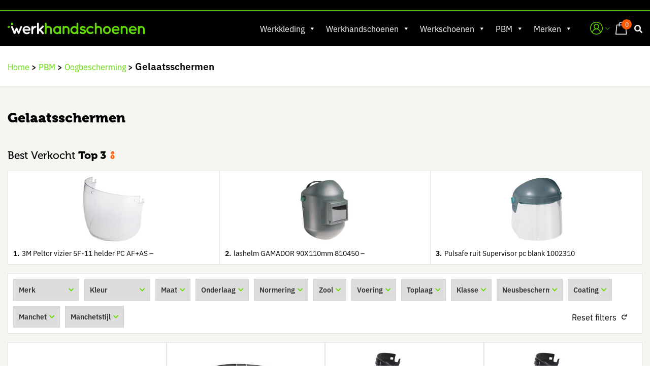

--- FILE ---
content_type: text/html; charset=UTF-8
request_url: https://www.pluswerkhandschoenen.nl/product-categorie/pbm/oogbescherming/gelaatsschermen/
body_size: 37120
content:
<!DOCTYPE html>
<!--[if IE 7]>
<html class="ie ie7" lang="nl-NL">
<![endif]-->
<!--[if IE 8]>
<html class="ie ie8" lang="nl-NL">
<![endif]-->
<!--[if !(IE 7) & !(IE 8)]><!-->
<html lang="nl-NL">
<!--<![endif]-->
<head><meta charset="UTF-8"><script>if(navigator.userAgent.match(/MSIE|Internet Explorer/i)||navigator.userAgent.match(/Trident\/7\..*?rv:11/i)){var href=document.location.href;if(!href.match(/[?&]nowprocket/)){if(href.indexOf("?")==-1){if(href.indexOf("#")==-1){document.location.href=href+"?nowprocket=1"}else{document.location.href=href.replace("#","?nowprocket=1#")}}else{if(href.indexOf("#")==-1){document.location.href=href+"&nowprocket=1"}else{document.location.href=href.replace("#","&nowprocket=1#")}}}}</script><script>class RocketLazyLoadScripts{constructor(){this.triggerEvents=["keydown","mousedown","mousemove","touchmove","touchstart","touchend","wheel"],this.userEventHandler=this._triggerListener.bind(this),this.touchStartHandler=this._onTouchStart.bind(this),this.touchMoveHandler=this._onTouchMove.bind(this),this.touchEndHandler=this._onTouchEnd.bind(this),this.clickHandler=this._onClick.bind(this),this.interceptedClicks=[],window.addEventListener("pageshow",(e=>{this.persisted=e.persisted})),window.addEventListener("DOMContentLoaded",(()=>{this._preconnect3rdParties()})),this.delayedScripts={normal:[],async:[],defer:[]},this.allJQueries=[]}_addUserInteractionListener(e){document.hidden?e._triggerListener():(this.triggerEvents.forEach((t=>window.addEventListener(t,e.userEventHandler,{passive:!0}))),window.addEventListener("touchstart",e.touchStartHandler,{passive:!0}),window.addEventListener("mousedown",e.touchStartHandler),document.addEventListener("visibilitychange",e.userEventHandler))}_removeUserInteractionListener(){this.triggerEvents.forEach((e=>window.removeEventListener(e,this.userEventHandler,{passive:!0}))),document.removeEventListener("visibilitychange",this.userEventHandler)}_onTouchStart(e){"HTML"!==e.target.tagName&&(window.addEventListener("touchend",this.touchEndHandler),window.addEventListener("mouseup",this.touchEndHandler),window.addEventListener("touchmove",this.touchMoveHandler,{passive:!0}),window.addEventListener("mousemove",this.touchMoveHandler),e.target.addEventListener("click",this.clickHandler),this._renameDOMAttribute(e.target,"onclick","rocket-onclick"))}_onTouchMove(e){window.removeEventListener("touchend",this.touchEndHandler),window.removeEventListener("mouseup",this.touchEndHandler),window.removeEventListener("touchmove",this.touchMoveHandler,{passive:!0}),window.removeEventListener("mousemove",this.touchMoveHandler),e.target.removeEventListener("click",this.clickHandler),this._renameDOMAttribute(e.target,"rocket-onclick","onclick")}_onTouchEnd(e){window.removeEventListener("touchend",this.touchEndHandler),window.removeEventListener("mouseup",this.touchEndHandler),window.removeEventListener("touchmove",this.touchMoveHandler,{passive:!0}),window.removeEventListener("mousemove",this.touchMoveHandler)}_onClick(e){e.target.removeEventListener("click",this.clickHandler),this._renameDOMAttribute(e.target,"rocket-onclick","onclick"),this.interceptedClicks.push(e),e.preventDefault(),e.stopPropagation(),e.stopImmediatePropagation()}_replayClicks(){window.removeEventListener("touchstart",this.touchStartHandler,{passive:!0}),window.removeEventListener("mousedown",this.touchStartHandler),this.interceptedClicks.forEach((e=>{e.target.dispatchEvent(new MouseEvent("click",{view:e.view,bubbles:!0,cancelable:!0}))}))}_renameDOMAttribute(e,t,n){e.hasAttribute&&e.hasAttribute(t)&&(event.target.setAttribute(n,event.target.getAttribute(t)),event.target.removeAttribute(t))}_triggerListener(){this._removeUserInteractionListener(this),"loading"===document.readyState?document.addEventListener("DOMContentLoaded",this._loadEverythingNow.bind(this)):this._loadEverythingNow()}_preconnect3rdParties(){let e=[];document.querySelectorAll("script[type=rocketlazyloadscript]").forEach((t=>{if(t.hasAttribute("src")){const n=new URL(t.src).origin;n!==location.origin&&e.push({src:n,crossOrigin:t.crossOrigin||"module"===t.getAttribute("data-rocket-type")})}})),e=[...new Map(e.map((e=>[JSON.stringify(e),e]))).values()],this._batchInjectResourceHints(e,"preconnect")}async _loadEverythingNow(){this.lastBreath=Date.now(),this._delayEventListeners(),this._delayJQueryReady(this),this._handleDocumentWrite(),this._registerAllDelayedScripts(),this._preloadAllScripts(),await this._loadScriptsFromList(this.delayedScripts.normal),await this._loadScriptsFromList(this.delayedScripts.defer),await this._loadScriptsFromList(this.delayedScripts.async);try{await this._triggerDOMContentLoaded(),await this._triggerWindowLoad()}catch(e){}window.dispatchEvent(new Event("rocket-allScriptsLoaded")),this._replayClicks()}_registerAllDelayedScripts(){document.querySelectorAll("script[type=rocketlazyloadscript]").forEach((e=>{e.hasAttribute("src")?e.hasAttribute("async")&&!1!==e.async?this.delayedScripts.async.push(e):e.hasAttribute("defer")&&!1!==e.defer||"module"===e.getAttribute("data-rocket-type")?this.delayedScripts.defer.push(e):this.delayedScripts.normal.push(e):this.delayedScripts.normal.push(e)}))}async _transformScript(e){return await this._littleBreath(),new Promise((t=>{const n=document.createElement("script");[...e.attributes].forEach((e=>{let t=e.nodeName;"type"!==t&&("data-rocket-type"===t&&(t="type"),n.setAttribute(t,e.nodeValue))})),e.hasAttribute("src")?(n.addEventListener("load",t),n.addEventListener("error",t)):(n.text=e.text,t());try{e.parentNode.replaceChild(n,e)}catch(e){t()}}))}async _loadScriptsFromList(e){const t=e.shift();return t?(await this._transformScript(t),this._loadScriptsFromList(e)):Promise.resolve()}_preloadAllScripts(){this._batchInjectResourceHints([...this.delayedScripts.normal,...this.delayedScripts.defer,...this.delayedScripts.async],"preload")}_batchInjectResourceHints(e,t){var n=document.createDocumentFragment();e.forEach((e=>{if(e.src){const i=document.createElement("link");i.href=e.src,i.rel=t,"preconnect"!==t&&(i.as="script"),e.getAttribute&&"module"===e.getAttribute("data-rocket-type")&&(i.crossOrigin=!0),e.crossOrigin&&(i.crossOrigin=e.crossOrigin),n.appendChild(i)}})),document.head.appendChild(n)}_delayEventListeners(){let e={};function t(t,n){!function(t){function n(n){return e[t].eventsToRewrite.indexOf(n)>=0?"rocket-"+n:n}e[t]||(e[t]={originalFunctions:{add:t.addEventListener,remove:t.removeEventListener},eventsToRewrite:[]},t.addEventListener=function(){arguments[0]=n(arguments[0]),e[t].originalFunctions.add.apply(t,arguments)},t.removeEventListener=function(){arguments[0]=n(arguments[0]),e[t].originalFunctions.remove.apply(t,arguments)})}(t),e[t].eventsToRewrite.push(n)}function n(e,t){let n=e[t];Object.defineProperty(e,t,{get:()=>n||function(){},set(i){e["rocket"+t]=n=i}})}t(document,"DOMContentLoaded"),t(window,"DOMContentLoaded"),t(window,"load"),t(window,"pageshow"),t(document,"readystatechange"),n(document,"onreadystatechange"),n(window,"onload"),n(window,"onpageshow")}_delayJQueryReady(e){let t=window.jQuery;Object.defineProperty(window,"jQuery",{get:()=>t,set(n){if(n&&n.fn&&!e.allJQueries.includes(n)){n.fn.ready=n.fn.init.prototype.ready=function(t){e.domReadyFired?t.bind(document)(n):document.addEventListener("rocket-DOMContentLoaded",(()=>t.bind(document)(n)))};const t=n.fn.on;n.fn.on=n.fn.init.prototype.on=function(){if(this[0]===window){function e(e){return e.split(" ").map((e=>"load"===e||0===e.indexOf("load.")?"rocket-jquery-load":e)).join(" ")}"string"==typeof arguments[0]||arguments[0]instanceof String?arguments[0]=e(arguments[0]):"object"==typeof arguments[0]&&Object.keys(arguments[0]).forEach((t=>{delete Object.assign(arguments[0],{[e(t)]:arguments[0][t]})[t]}))}return t.apply(this,arguments),this},e.allJQueries.push(n)}t=n}})}async _triggerDOMContentLoaded(){this.domReadyFired=!0,await this._littleBreath(),document.dispatchEvent(new Event("rocket-DOMContentLoaded")),await this._littleBreath(),window.dispatchEvent(new Event("rocket-DOMContentLoaded")),await this._littleBreath(),document.dispatchEvent(new Event("rocket-readystatechange")),await this._littleBreath(),document.rocketonreadystatechange&&document.rocketonreadystatechange()}async _triggerWindowLoad(){await this._littleBreath(),window.dispatchEvent(new Event("rocket-load")),await this._littleBreath(),window.rocketonload&&window.rocketonload(),await this._littleBreath(),this.allJQueries.forEach((e=>e(window).trigger("rocket-jquery-load"))),await this._littleBreath();const e=new Event("rocket-pageshow");e.persisted=this.persisted,window.dispatchEvent(e),await this._littleBreath(),window.rocketonpageshow&&window.rocketonpageshow({persisted:this.persisted})}_handleDocumentWrite(){const e=new Map;document.write=document.writeln=function(t){const n=document.currentScript,i=document.createRange(),r=n.parentElement;let o=e.get(n);void 0===o&&(o=n.nextSibling,e.set(n,o));const s=document.createDocumentFragment();i.setStart(s,0),s.appendChild(i.createContextualFragment(t)),r.insertBefore(s,o)}}async _littleBreath(){Date.now()-this.lastBreath>45&&(await this._requestAnimFrame(),this.lastBreath=Date.now())}async _requestAnimFrame(){return document.hidden?new Promise((e=>setTimeout(e))):new Promise((e=>requestAnimationFrame(e)))}static run(){const e=new RocketLazyLoadScripts;e._addUserInteractionListener(e)}}RocketLazyLoadScripts.run();</script>
	
	<meta name="viewport" content="width=device-width">
	<meta name="theme-color" content="#000000">
    <meta name="msapplication-navbutton-color" content="#000000">
    <meta name="apple-mobile-web-app-status-bar-style" content="#000000">
	<title>Gelaatsschermen kopen? | Hoge kwaliteit &amp; scherpe prijs</title><link rel="preload" as="style" href="https://fonts.googleapis.com/css?family=Source%20Sans%20Pro%3A300%2C400%2C700%2C300italic%2C400italic%2C700italic%7CBitter%3A400%2C700&#038;subset=latin%2Clatin-ext&#038;display=swap" /><link rel="stylesheet" href="https://fonts.googleapis.com/css?family=Source%20Sans%20Pro%3A300%2C400%2C700%2C300italic%2C400italic%2C700italic%7CBitter%3A400%2C700&#038;subset=latin%2Clatin-ext&#038;display=swap" media="print" onload="this.media='all'" /><noscript><link rel="stylesheet" href="https://fonts.googleapis.com/css?family=Source%20Sans%20Pro%3A300%2C400%2C700%2C300italic%2C400italic%2C700italic%7CBitter%3A400%2C700&#038;subset=latin%2Clatin-ext&#038;display=swap" /></noscript><style id="rocket-critical-css">@font-face{font-family:"museo";src:url("https://use.typekit.net/af/e726c8/000000000000000000011b25/27/l?primer=7cdcb44be4a7db8877ffa5c0007b8dd865b3bbc383831fe2ea177f62257a9191&fvd=n1&v=3") format("woff2"),url("https://use.typekit.net/af/e726c8/000000000000000000011b25/27/d?primer=7cdcb44be4a7db8877ffa5c0007b8dd865b3bbc383831fe2ea177f62257a9191&fvd=n1&v=3") format("woff"),url("https://use.typekit.net/af/e726c8/000000000000000000011b25/27/a?primer=7cdcb44be4a7db8877ffa5c0007b8dd865b3bbc383831fe2ea177f62257a9191&fvd=n1&v=3") format("opentype");font-display:swap;font-style:normal;font-weight:100;font-stretch:normal}@font-face{font-family:"museo";src:url("https://use.typekit.net/af/f7c91f/000000000000000000011b23/27/l?primer=7cdcb44be4a7db8877ffa5c0007b8dd865b3bbc383831fe2ea177f62257a9191&fvd=n3&v=3") format("woff2"),url("https://use.typekit.net/af/f7c91f/000000000000000000011b23/27/d?primer=7cdcb44be4a7db8877ffa5c0007b8dd865b3bbc383831fe2ea177f62257a9191&fvd=n3&v=3") format("woff"),url("https://use.typekit.net/af/f7c91f/000000000000000000011b23/27/a?primer=7cdcb44be4a7db8877ffa5c0007b8dd865b3bbc383831fe2ea177f62257a9191&fvd=n3&v=3") format("opentype");font-display:swap;font-style:normal;font-weight:300;font-stretch:normal}@font-face{font-family:"museo";src:url("https://use.typekit.net/af/0e7386/000000000000000000011b26/27/l?primer=7cdcb44be4a7db8877ffa5c0007b8dd865b3bbc383831fe2ea177f62257a9191&fvd=n5&v=3") format("woff2"),url("https://use.typekit.net/af/0e7386/000000000000000000011b26/27/d?primer=7cdcb44be4a7db8877ffa5c0007b8dd865b3bbc383831fe2ea177f62257a9191&fvd=n5&v=3") format("woff"),url("https://use.typekit.net/af/0e7386/000000000000000000011b26/27/a?primer=7cdcb44be4a7db8877ffa5c0007b8dd865b3bbc383831fe2ea177f62257a9191&fvd=n5&v=3") format("opentype");font-display:swap;font-style:normal;font-weight:500;font-stretch:normal}@font-face{font-family:"museo";src:url("https://use.typekit.net/af/8a79e7/000000000000000000011b24/27/l?primer=7cdcb44be4a7db8877ffa5c0007b8dd865b3bbc383831fe2ea177f62257a9191&fvd=n7&v=3") format("woff2"),url("https://use.typekit.net/af/8a79e7/000000000000000000011b24/27/d?primer=7cdcb44be4a7db8877ffa5c0007b8dd865b3bbc383831fe2ea177f62257a9191&fvd=n7&v=3") format("woff"),url("https://use.typekit.net/af/8a79e7/000000000000000000011b24/27/a?primer=7cdcb44be4a7db8877ffa5c0007b8dd865b3bbc383831fe2ea177f62257a9191&fvd=n7&v=3") format("opentype");font-display:swap;font-style:normal;font-weight:700;font-stretch:normal}@font-face{font-family:"museo";src:url("https://use.typekit.net/af/02218c/000000000000000000011b27/27/l?primer=7cdcb44be4a7db8877ffa5c0007b8dd865b3bbc383831fe2ea177f62257a9191&fvd=n9&v=3") format("woff2"),url("https://use.typekit.net/af/02218c/000000000000000000011b27/27/d?primer=7cdcb44be4a7db8877ffa5c0007b8dd865b3bbc383831fe2ea177f62257a9191&fvd=n9&v=3") format("woff"),url("https://use.typekit.net/af/02218c/000000000000000000011b27/27/a?primer=7cdcb44be4a7db8877ffa5c0007b8dd865b3bbc383831fe2ea177f62257a9191&fvd=n9&v=3") format("opentype");font-display:swap;font-style:normal;font-weight:900;font-stretch:normal}@font-face{font-family:"ibm-plex-sans";src:url("https://use.typekit.net/af/4735a7/00000000000000003b9b3238/27/l?primer=7cdcb44be4a7db8877ffa5c0007b8dd865b3bbc383831fe2ea177f62257a9191&fvd=n1&v=3") format("woff2"),url("https://use.typekit.net/af/4735a7/00000000000000003b9b3238/27/d?primer=7cdcb44be4a7db8877ffa5c0007b8dd865b3bbc383831fe2ea177f62257a9191&fvd=n1&v=3") format("woff"),url("https://use.typekit.net/af/4735a7/00000000000000003b9b3238/27/a?primer=7cdcb44be4a7db8877ffa5c0007b8dd865b3bbc383831fe2ea177f62257a9191&fvd=n1&v=3") format("opentype");font-display:swap;font-style:normal;font-weight:100;font-stretch:normal}@font-face{font-family:"ibm-plex-sans";src:url("https://use.typekit.net/af/8d138d/00000000000000003b9b323a/27/l?primer=7cdcb44be4a7db8877ffa5c0007b8dd865b3bbc383831fe2ea177f62257a9191&fvd=n2&v=3") format("woff2"),url("https://use.typekit.net/af/8d138d/00000000000000003b9b323a/27/d?primer=7cdcb44be4a7db8877ffa5c0007b8dd865b3bbc383831fe2ea177f62257a9191&fvd=n2&v=3") format("woff"),url("https://use.typekit.net/af/8d138d/00000000000000003b9b323a/27/a?primer=7cdcb44be4a7db8877ffa5c0007b8dd865b3bbc383831fe2ea177f62257a9191&fvd=n2&v=3") format("opentype");font-display:swap;font-style:normal;font-weight:200;font-stretch:normal}@font-face{font-family:"ibm-plex-sans";src:url("https://use.typekit.net/af/b79091/00000000000000003b9b323c/27/l?primer=7cdcb44be4a7db8877ffa5c0007b8dd865b3bbc383831fe2ea177f62257a9191&fvd=n3&v=3") format("woff2"),url("https://use.typekit.net/af/b79091/00000000000000003b9b323c/27/d?primer=7cdcb44be4a7db8877ffa5c0007b8dd865b3bbc383831fe2ea177f62257a9191&fvd=n3&v=3") format("woff"),url("https://use.typekit.net/af/b79091/00000000000000003b9b323c/27/a?primer=7cdcb44be4a7db8877ffa5c0007b8dd865b3bbc383831fe2ea177f62257a9191&fvd=n3&v=3") format("opentype");font-display:swap;font-style:normal;font-weight:300;font-stretch:normal}@font-face{font-family:"ibm-plex-sans";src:url("https://use.typekit.net/af/785b8c/00000000000000003b9b323f/27/l?primer=7cdcb44be4a7db8877ffa5c0007b8dd865b3bbc383831fe2ea177f62257a9191&fvd=i4&v=3") format("woff2"),url("https://use.typekit.net/af/785b8c/00000000000000003b9b323f/27/d?primer=7cdcb44be4a7db8877ffa5c0007b8dd865b3bbc383831fe2ea177f62257a9191&fvd=i4&v=3") format("woff"),url("https://use.typekit.net/af/785b8c/00000000000000003b9b323f/27/a?primer=7cdcb44be4a7db8877ffa5c0007b8dd865b3bbc383831fe2ea177f62257a9191&fvd=i4&v=3") format("opentype");font-display:swap;font-style:italic;font-weight:400;font-stretch:normal}@font-face{font-family:"ibm-plex-sans";src:url("https://use.typekit.net/af/bca514/00000000000000003b9b323e/27/l?primer=7cdcb44be4a7db8877ffa5c0007b8dd865b3bbc383831fe2ea177f62257a9191&fvd=n4&v=3") format("woff2"),url("https://use.typekit.net/af/bca514/00000000000000003b9b323e/27/d?primer=7cdcb44be4a7db8877ffa5c0007b8dd865b3bbc383831fe2ea177f62257a9191&fvd=n4&v=3") format("woff"),url("https://use.typekit.net/af/bca514/00000000000000003b9b323e/27/a?primer=7cdcb44be4a7db8877ffa5c0007b8dd865b3bbc383831fe2ea177f62257a9191&fvd=n4&v=3") format("opentype");font-display:swap;font-style:normal;font-weight:400;font-stretch:normal}@font-face{font-family:"ibm-plex-sans";src:url("https://use.typekit.net/af/af652e/00000000000000003b9b3245/27/l?primer=7cdcb44be4a7db8877ffa5c0007b8dd865b3bbc383831fe2ea177f62257a9191&fvd=i7&v=3") format("woff2"),url("https://use.typekit.net/af/af652e/00000000000000003b9b3245/27/d?primer=7cdcb44be4a7db8877ffa5c0007b8dd865b3bbc383831fe2ea177f62257a9191&fvd=i7&v=3") format("woff"),url("https://use.typekit.net/af/af652e/00000000000000003b9b3245/27/a?primer=7cdcb44be4a7db8877ffa5c0007b8dd865b3bbc383831fe2ea177f62257a9191&fvd=i7&v=3") format("opentype");font-display:swap;font-style:italic;font-weight:700;font-stretch:normal}@font-face{font-family:"ibm-plex-sans";src:url("https://use.typekit.net/af/01f19a/00000000000000003b9b3244/27/l?primer=7cdcb44be4a7db8877ffa5c0007b8dd865b3bbc383831fe2ea177f62257a9191&fvd=n7&v=3") format("woff2"),url("https://use.typekit.net/af/01f19a/00000000000000003b9b3244/27/d?primer=7cdcb44be4a7db8877ffa5c0007b8dd865b3bbc383831fe2ea177f62257a9191&fvd=n7&v=3") format("woff"),url("https://use.typekit.net/af/01f19a/00000000000000003b9b3244/27/a?primer=7cdcb44be4a7db8877ffa5c0007b8dd865b3bbc383831fe2ea177f62257a9191&fvd=n7&v=3") format("opentype");font-display:swap;font-style:normal;font-weight:700;font-stretch:normal}@font-face{font-family:"ibm-plex-sans";src:url("https://use.typekit.net/af/1d9830/00000000000000003b9b3246/27/l?primer=7cdcb44be4a7db8877ffa5c0007b8dd865b3bbc383831fe2ea177f62257a9191&fvd=n8&v=3") format("woff2"),url("https://use.typekit.net/af/1d9830/00000000000000003b9b3246/27/d?primer=7cdcb44be4a7db8877ffa5c0007b8dd865b3bbc383831fe2ea177f62257a9191&fvd=n8&v=3") format("woff"),url("https://use.typekit.net/af/1d9830/00000000000000003b9b3246/27/a?primer=7cdcb44be4a7db8877ffa5c0007b8dd865b3bbc383831fe2ea177f62257a9191&fvd=n8&v=3") format("opentype");font-display:swap;font-style:normal;font-weight:800;font-stretch:normal}.owl-carousel,.owl-carousel .owl-item{position:relative}.owl-carousel{display:none;width:100%;z-index:1}.owl-carousel .owl-stage{position:relative;-ms-touch-action:pan-Y;touch-action:manipulation;-moz-backface-visibility:hidden}.owl-carousel .owl-stage:after{content:".";display:block;clear:both;visibility:hidden;line-height:0;height:0}.owl-carousel .owl-stage-outer{position:relative;overflow:hidden;-webkit-transform:translate3d(0,0,0)}.owl-carousel .owl-item{-webkit-backface-visibility:hidden;-moz-backface-visibility:hidden;-ms-backface-visibility:hidden;-webkit-transform:translate3d(0,0,0);-moz-transform:translate3d(0,0,0);-ms-transform:translate3d(0,0,0)}.owl-carousel .owl-item{min-height:1px;float:left;-webkit-backface-visibility:hidden;-webkit-touch-callout:none}.owl-carousel .owl-dots.disabled,.owl-carousel .owl-nav.disabled{display:none}.owl-carousel.owl-loaded{display:block}.owl-carousel .owl-nav button.owl-next,.owl-carousel .owl-nav button.owl-prev{background:0 0;color:inherit;border:none;padding:0!important;font:inherit}.owl-carousel.owl-drag .owl-item{-ms-touch-action:pan-y;touch-action:pan-y}.fa-filter:before{content:"\f0b0"}.fa-long-arrow-alt-left:before{content:"\f30a"}.fa-long-arrow-alt-right:before{content:"\f30b"}.fa-search:before{content:"\f002"}.fa-times:before{content:"\f00d"}@font-face{font-display:swap;font-family:"Font Awesome 5 Free";font-style:normal;font-weight:400;src:url(https://use.fontawesome.com/releases/v5.6.1/webfonts/fa-regular-400.eot);src:url(https://use.fontawesome.com/releases/v5.6.1/webfonts/fa-regular-400.eot?#iefix) format("embedded-opentype"),url(https://use.fontawesome.com/releases/v5.6.1/webfonts/fa-regular-400.woff2) format("woff2"),url(https://use.fontawesome.com/releases/v5.6.1/webfonts/fa-regular-400.woff) format("woff"),url(https://use.fontawesome.com/releases/v5.6.1/webfonts/fa-regular-400.ttf) format("truetype"),url(https://use.fontawesome.com/releases/v5.6.1/webfonts/fa-regular-400.svg#fontawesome) format("svg")}@font-face{font-display:swap;font-family:"Font Awesome 5 Free";font-style:normal;font-weight:900;src:url(https://use.fontawesome.com/releases/v5.6.1/webfonts/fa-solid-900.eot);src:url(https://use.fontawesome.com/releases/v5.6.1/webfonts/fa-solid-900.eot?#iefix) format("embedded-opentype"),url(https://use.fontawesome.com/releases/v5.6.1/webfonts/fa-solid-900.woff2) format("woff2"),url(https://use.fontawesome.com/releases/v5.6.1/webfonts/fa-solid-900.woff) format("woff"),url(https://use.fontawesome.com/releases/v5.6.1/webfonts/fa-solid-900.ttf) format("truetype"),url(https://use.fontawesome.com/releases/v5.6.1/webfonts/fa-solid-900.svg#fontawesome) format("svg")}.screen-reader-text{clip:rect(1px,1px,1px,1px);word-wrap:normal!important;border:0;-webkit-clip-path:inset(50%);clip-path:inset(50%);height:1px;margin:-1px;overflow:hidden;overflow-wrap:normal!important;padding:0;position:absolute!important;width:1px}:root{--woocommerce:#a46497;--wc-green:#7ad03a;--wc-red:#a00;--wc-orange:#ffba00;--wc-blue:#2ea2cc;--wc-primary:#a46497;--wc-primary-text:white;--wc-secondary:#ebe9eb;--wc-secondary-text:#515151;--wc-highlight:#77a464;--wc-highligh-text:white;--wc-content-bg:#fff;--wc-subtext:#767676}.woocommerce img,.woocommerce-page img{height:auto;max-width:100%}.woocommerce ul.products,.woocommerce-page ul.products{clear:both}.woocommerce ul.products::after,.woocommerce ul.products::before,.woocommerce-page ul.products::after,.woocommerce-page ul.products::before{content:" ";display:table}.woocommerce ul.products::after,.woocommerce-page ul.products::after{clear:both}.woocommerce ul.products li.product,.woocommerce-page ul.products li.product{float:left;margin:0 3.8% 2.992em 0;padding:0;position:relative;width:22.05%;margin-left:0}.woocommerce ul.products li.first,.woocommerce-page ul.products li.first{clear:both}.woocommerce ul.products li.last,.woocommerce-page ul.products li.last{margin-right:0}:root{--woocommerce:#a46497;--wc-green:#7ad03a;--wc-red:#a00;--wc-orange:#ffba00;--wc-blue:#2ea2cc;--wc-primary:#a46497;--wc-primary-text:white;--wc-secondary:#ebe9eb;--wc-secondary-text:#515151;--wc-highlight:#77a464;--wc-highligh-text:white;--wc-content-bg:#fff;--wc-subtext:#767676}.screen-reader-text{clip:rect(1px,1px,1px,1px);height:1px;overflow:hidden;position:absolute!important;width:1px;word-wrap:normal!important}.woocommerce .products ul,.woocommerce ul.products{margin:0 0 1em;padding:0;list-style:none outside;clear:both}.woocommerce .products ul::after,.woocommerce .products ul::before,.woocommerce ul.products::after,.woocommerce ul.products::before{content:" ";display:table}.woocommerce .products ul::after,.woocommerce ul.products::after{clear:both}.woocommerce .products ul li,.woocommerce ul.products li{list-style:none outside}.woocommerce ul.products li.product a{text-decoration:none}.woocommerce ul.products li.product a img{width:100%;height:auto;display:block;margin:0 0 1em;box-shadow:none}#mega-menu-wrap-primary,#mega-menu-wrap-primary #mega-menu-primary,#mega-menu-wrap-primary #mega-menu-primary ul.mega-sub-menu,#mega-menu-wrap-primary #mega-menu-primary li.mega-menu-item,#mega-menu-wrap-primary #mega-menu-primary a.mega-menu-link{border-radius:0;box-shadow:none;background:none;border:0;bottom:auto;box-sizing:border-box;clip:auto;color:#666;display:block;float:none;font-family:inherit;font-size:14px;height:auto;left:auto;line-height:1.7;list-style-type:none;margin:0;min-height:auto;max-height:none;min-width:auto;max-width:none;opacity:1;outline:none;overflow:visible;padding:0;position:relative;right:auto;text-align:left;text-decoration:none;text-indent:0;text-transform:none;transform:none;top:auto;vertical-align:baseline;visibility:inherit;width:auto;word-wrap:break-word;white-space:normal}#mega-menu-wrap-primary:before,#mega-menu-wrap-primary #mega-menu-primary:before,#mega-menu-wrap-primary #mega-menu-primary ul.mega-sub-menu:before,#mega-menu-wrap-primary #mega-menu-primary li.mega-menu-item:before,#mega-menu-wrap-primary #mega-menu-primary a.mega-menu-link:before,#mega-menu-wrap-primary:after,#mega-menu-wrap-primary #mega-menu-primary:after,#mega-menu-wrap-primary #mega-menu-primary ul.mega-sub-menu:after,#mega-menu-wrap-primary #mega-menu-primary li.mega-menu-item:after,#mega-menu-wrap-primary #mega-menu-primary a.mega-menu-link:after{display:none}#mega-menu-wrap-primary{border-radius:0}@media only screen and (min-width:1151px){#mega-menu-wrap-primary{background:rgba(255,255,255,0)}}#mega-menu-wrap-primary #mega-menu-primary{visibility:visible;text-align:left;padding:0px 0px 0px 0px}#mega-menu-wrap-primary #mega-menu-primary a.mega-menu-link{display:inline}#mega-menu-wrap-primary #mega-menu-primary li.mega-menu-item>ul.mega-sub-menu{display:block;visibility:hidden;opacity:1}@media only screen and (max-width:1150px){#mega-menu-wrap-primary #mega-menu-primary li.mega-menu-item>ul.mega-sub-menu{display:none;visibility:visible;opacity:1}}@media only screen and (min-width:1151px){#mega-menu-wrap-primary #mega-menu-primary[data-effect="fade_up"] li.mega-menu-item.mega-menu-megamenu>ul.mega-sub-menu{opacity:0;transform:translate(0,10px)}}#mega-menu-wrap-primary #mega-menu-primary li.mega-menu-item.mega-menu-megamenu ul.mega-sub-menu ul.mega-sub-menu{visibility:inherit;opacity:1;display:block}#mega-menu-wrap-primary #mega-menu-primary li.mega-menu-item a.mega-menu-link:before{display:inline-block;font:inherit;font-family:dashicons;position:static;margin:0 6px 0 0px;vertical-align:top;-webkit-font-smoothing:antialiased;-moz-osx-font-smoothing:grayscale;color:inherit;background:transparent;height:auto;width:auto;top:auto}#mega-menu-wrap-primary #mega-menu-primary>li.mega-menu-megamenu.mega-menu-item{position:static}#mega-menu-wrap-primary #mega-menu-primary>li.mega-menu-item{margin:0 0px 0 0;display:inline-block;height:auto;vertical-align:middle}#mega-menu-wrap-primary #mega-menu-primary>li.mega-menu-item>a.mega-menu-link{line-height:50px;height:50px;padding:0px 10px 0px 10px;vertical-align:baseline;width:auto;display:block;color:#fff;text-transform:none;text-decoration:none;text-align:left;text-decoration:none;background:rgba(0,0,0,0);border:0;border-radius:0;font-family:inherit;font-size:16px;font-weight:normal;outline:none}@media only screen and (max-width:1150px){#mega-menu-wrap-primary #mega-menu-primary>li.mega-menu-item{display:list-item;margin:0;clear:both;border:0}#mega-menu-wrap-primary #mega-menu-primary>li.mega-menu-item>a.mega-menu-link{border-radius:0;border:0;margin:0;line-height:40px;height:40px;padding:0 10px;background:transparent;text-align:left;color:#fff;font-size:16px}}#mega-menu-wrap-primary #mega-menu-primary>li.mega-menu-megamenu>ul.mega-sub-menu{z-index:999;border-radius:0;background:#f6f5f2;border:0;padding:20px 20px 20px 20px;position:absolute;width:100%;max-width:none;left:0;box-shadow:0px 0px 5px 0px rgba(0,0,0,0.2)}@media only screen and (max-width:1150px){#mega-menu-wrap-primary #mega-menu-primary>li.mega-menu-megamenu>ul.mega-sub-menu{float:left;position:static;width:100%}}@media only screen and (min-width:1151px){#mega-menu-wrap-primary #mega-menu-primary>li.mega-menu-megamenu>ul.mega-sub-menu li.mega-menu-columns-1-of-5{width:20%}#mega-menu-wrap-primary #mega-menu-primary>li.mega-menu-megamenu>ul.mega-sub-menu li.mega-menu-columns-1-of-6{width:16.66667%}}#mega-menu-wrap-primary #mega-menu-primary>li.mega-menu-megamenu>ul.mega-sub-menu>li.mega-menu-item ul.mega-sub-menu{clear:both}#mega-menu-wrap-primary #mega-menu-primary>li.mega-menu-megamenu>ul.mega-sub-menu>li.mega-menu-item{color:#666;font-family:inherit;font-size:14px;display:block;float:left;clear:none;padding:0px 15px 15px 15px;vertical-align:top}#mega-menu-wrap-primary #mega-menu-primary>li.mega-menu-megamenu>ul.mega-sub-menu>li.mega-menu-item.mega-menu-clear{clear:left}#mega-menu-wrap-primary #mega-menu-primary>li.mega-menu-megamenu>ul.mega-sub-menu>li.mega-menu-item>a.mega-menu-link{color:#000;font-family:inherit;font-size:15px;text-transform:none;text-decoration:none;font-weight:bold;text-align:left;margin:0px 0px 0px 0px;padding:10px 0px 5px 0px;vertical-align:top;display:block;border-top:0px solid rgba(0,0,0,0);border-left:0px solid rgba(0,0,0,0);border-right:0px solid rgba(0,0,0,0);border-bottom:1px solid rgba(0,0,0,0)}#mega-menu-wrap-primary #mega-menu-primary>li.mega-menu-megamenu>ul.mega-sub-menu>li.mega-menu-item li.mega-menu-item>a.mega-menu-link{color:#000;font-family:inherit;font-size:15px;text-transform:none;text-decoration:none;font-weight:normal;text-align:left;margin:0px 0px 0px 0px;padding:2px 0px 2px 0px;vertical-align:top;display:block;border:0}@media only screen and (max-width:1150px){#mega-menu-wrap-primary #mega-menu-primary>li.mega-menu-megamenu>ul.mega-sub-menu{border:0;padding:10px;border-radius:0}#mega-menu-wrap-primary #mega-menu-primary>li.mega-menu-megamenu>ul.mega-sub-menu>li.mega-menu-item{width:50%}#mega-menu-wrap-primary #mega-menu-primary>li.mega-menu-megamenu>ul.mega-sub-menu>li:nth-child(odd){clear:left}}#mega-menu-wrap-primary #mega-menu-primary li.mega-menu-item-has-children>a.mega-menu-link>span.mega-indicator:after{content:'\f140';font-family:dashicons;font-weight:normal;display:inline-block;margin:0 0 0 6px;vertical-align:top;-webkit-font-smoothing:antialiased;-moz-osx-font-smoothing:grayscale;transform:rotate(0);color:inherit;position:relative;background:transparent;height:auto;width:auto;right:auto;line-height:inherit}#mega-menu-wrap-primary #mega-menu-primary li.mega-menu-item-has-children>a.mega-menu-link>span.mega-indicator{display:inline;height:auto;width:auto;background:transparent;position:relative;left:auto;min-width:auto;line-height:inherit;color:inherit;font-size:inherit;padding:0}#mega-menu-wrap-primary #mega-menu-primary li.mega-menu-item-has-children li.mega-menu-item-has-children>a.mega-menu-link>span.mega-indicator{float:right}@media only screen and (max-width:1150px){#mega-menu-wrap-primary #mega-menu-primary li.mega-menu-item-has-children>a.mega-menu-link>span.mega-indicator{float:right}}#mega-menu-wrap-primary #mega-menu-primary li.mega-menu-megamenu:not(.mega-menu-tabbed) li.mega-menu-item-has-children:not(.mega-collapse-children)>a.mega-menu-link>span.mega-indicator{display:none}@media only screen and (min-width:1151px){#mega-menu-wrap-primary #mega-menu-primary li.mega-hide-on-desktop{display:none}}@media only screen and (max-width:1150px){#mega-menu-wrap-primary:after{content:"";display:table;clear:both}}#mega-menu-wrap-primary .mega-menu-toggle{display:none;z-index:1;background:#000;border-radius:2px 2px 2px 2px;line-height:40px;height:40px;text-align:left;outline:none;white-space:nowrap}@media only screen and (max-width:1150px){#mega-menu-wrap-primary .mega-menu-toggle{display:none}}#mega-menu-wrap-primary .mega-menu-toggle .mega-toggle-blocks-left,#mega-menu-wrap-primary .mega-menu-toggle .mega-toggle-blocks-center,#mega-menu-wrap-primary .mega-menu-toggle .mega-toggle-blocks-right{display:-webkit-box;display:-ms-flexbox;display:-webkit-flex;display:flex;-ms-flex-preferred-size:33.33%;-webkit-flex-basis:33.33%;flex-basis:33.33%}#mega-menu-wrap-primary .mega-menu-toggle .mega-toggle-blocks-left{-webkit-box-flex:1;-ms-flex:1;-webkit-flex:1;flex:1;-webkit-box-pack:start;-ms-flex-pack:start;-webkit-justify-content:flex-start;justify-content:flex-start}#mega-menu-wrap-primary .mega-menu-toggle .mega-toggle-blocks-center{-webkit-box-pack:center;-ms-flex-pack:center;-webkit-justify-content:center;justify-content:center}#mega-menu-wrap-primary .mega-menu-toggle .mega-toggle-blocks-right{-webkit-box-flex:1;-ms-flex:1;-webkit-flex:1;flex:1;-webkit-box-pack:end;-ms-flex-pack:end;-webkit-justify-content:flex-end;justify-content:flex-end}#mega-menu-wrap-primary .mega-menu-toggle .mega-toggle-blocks-right .mega-toggle-block{margin-right:6px}#mega-menu-wrap-primary .mega-menu-toggle .mega-toggle-blocks-right .mega-toggle-block:only-child{margin-left:6px}#mega-menu-wrap-primary .mega-menu-toggle .mega-toggle-block{display:-webkit-box;display:-ms-flexbox;display:-webkit-flex;display:flex;height:100%;outline:0;-webkit-align-self:center;-ms-flex-item-align:center;align-self:center;-ms-flex-negative:0;-webkit-flex-shrink:0;flex-shrink:0}@media only screen and (max-width:1150px){#mega-menu-wrap-primary .mega-menu-toggle+#mega-menu-primary{background:#000;padding:0px 0px 0px 0px;display:block}}#mega-menu-wrap-primary .mega-menu-toggle .mega-toggle-block-0 .mega-toggle-animated{padding:0;display:-webkit-box;display:-ms-flexbox;display:-webkit-flex;display:flex;font:inherit;color:inherit;text-transform:none;background-color:transparent;border:0;margin:0;overflow:visible;transform:scale(0.8);align-self:center;outline:0;background:none}#mega-menu-wrap-primary .mega-menu-toggle .mega-toggle-block-0 .mega-toggle-animated-box{width:40px;height:24px;display:inline-block;position:relative;outline:0}#mega-menu-wrap-primary .mega-menu-toggle .mega-toggle-block-0 .mega-toggle-animated-inner{display:block;top:50%;margin-top:-2px}#mega-menu-wrap-primary .mega-menu-toggle .mega-toggle-block-0 .mega-toggle-animated-inner,#mega-menu-wrap-primary .mega-menu-toggle .mega-toggle-block-0 .mega-toggle-animated-inner::before,#mega-menu-wrap-primary .mega-menu-toggle .mega-toggle-block-0 .mega-toggle-animated-inner::after{width:40px;height:4px;background-color:#ddd;border-radius:4px;position:absolute}#mega-menu-wrap-primary .mega-menu-toggle .mega-toggle-block-0 .mega-toggle-animated-inner::before,#mega-menu-wrap-primary .mega-menu-toggle .mega-toggle-block-0 .mega-toggle-animated-inner::after{content:"";display:block}#mega-menu-wrap-primary .mega-menu-toggle .mega-toggle-block-0 .mega-toggle-animated-inner::before{top:-10px}#mega-menu-wrap-primary .mega-menu-toggle .mega-toggle-block-0 .mega-toggle-animated-inner::after{bottom:-10px}#mega-menu-wrap-primary .mega-menu-toggle .mega-toggle-block-0 .mega-toggle-animated-slider .mega-toggle-animated-inner{top:2px}#mega-menu-wrap-primary .mega-menu-toggle .mega-toggle-block-0 .mega-toggle-animated-slider .mega-toggle-animated-inner::before{top:10px}#mega-menu-wrap-primary .mega-menu-toggle .mega-toggle-block-0 .mega-toggle-animated-slider .mega-toggle-animated-inner::after{top:20px}#mega-menu-wrap-primary{clear:both}.fa-filter:before{content:"\f0b0"}.fa-long-arrow-alt-left:before{content:"\f30a"}.fa-long-arrow-alt-right:before{content:"\f30b"}.fa-search:before{content:"\f002"}.fa-times:before{content:"\f00d"}@font-face{font-family:'Font Awesome 5 Free';font-style:normal;font-weight:400;font-display:swap;src:url(https://www.pluswerkhandschoenen.nl/wp-content/plugins/megamenu-pro/icons/fontawesome5/webfonts/fa-regular-400.eot);src:url(https://www.pluswerkhandschoenen.nl/wp-content/plugins/megamenu-pro/icons/fontawesome5/webfonts/fa-regular-400.eot?#iefix) format("embedded-opentype"),url(https://www.pluswerkhandschoenen.nl/wp-content/plugins/megamenu-pro/icons/fontawesome5/webfonts/fa-regular-400.woff2) format("woff2"),url(https://www.pluswerkhandschoenen.nl/wp-content/plugins/megamenu-pro/icons/fontawesome5/webfonts/fa-regular-400.woff) format("woff"),url(https://www.pluswerkhandschoenen.nl/wp-content/plugins/megamenu-pro/icons/fontawesome5/webfonts/fa-regular-400.ttf) format("truetype"),url(https://www.pluswerkhandschoenen.nl/wp-content/plugins/megamenu-pro/icons/fontawesome5/webfonts/fa-regular-400.svg#fontawesome) format("svg")}@font-face{font-family:'Font Awesome 5 Free';font-style:normal;font-weight:900;font-display:swap;src:url(https://www.pluswerkhandschoenen.nl/wp-content/plugins/megamenu-pro/icons/fontawesome5/webfonts/fa-solid-900.eot);src:url(https://www.pluswerkhandschoenen.nl/wp-content/plugins/megamenu-pro/icons/fontawesome5/webfonts/fa-solid-900.eot?#iefix) format("embedded-opentype"),url(https://www.pluswerkhandschoenen.nl/wp-content/plugins/megamenu-pro/icons/fontawesome5/webfonts/fa-solid-900.woff2) format("woff2"),url(https://www.pluswerkhandschoenen.nl/wp-content/plugins/megamenu-pro/icons/fontawesome5/webfonts/fa-solid-900.woff) format("woff"),url(https://www.pluswerkhandschoenen.nl/wp-content/plugins/megamenu-pro/icons/fontawesome5/webfonts/fa-solid-900.ttf) format("truetype"),url(https://www.pluswerkhandschoenen.nl/wp-content/plugins/megamenu-pro/icons/fontawesome5/webfonts/fa-solid-900.svg#fontawesome) format("svg")}.searchandfilter ul{display:block;margin-top:0;margin-bottom:0}.searchandfilter ul li{list-style:none;display:block;padding:10px 0;margin:0}.searchandfilter label{display:inline-block;margin:0;padding:0}.searchandfilter select.sf-input-select{min-width:170px}button::-moz-focus-inner{padding:0;border:0}html{font-size:16px;overflow-y:scroll;-webkit-text-size-adjust:100%;-ms-text-size-adjust:100%;font-family:ibm-plex-sans,sans-serif;font-weight:400;font-style:normal;color:#000;line-height:1.5}body{margin:0}*{-webkit-box-sizing:border-box;-moz-box-sizing:border-box;box-sizing:border-box}header,nav,section{display:block}[hidden]{display:none}html,button,input,select{font-family:}input,select{font-family:ibm-plex-sans,sans-serif;outline:none;font-size:14px;color:#333;padding:10px;width:100%;border:solid 1px #d4d4d4;outline:none;border-radius:5px}.screen-reader-text{clip:rect(1px,1px,1px,1px);overflow:hidden;position:absolute!important;height:1px;width:1px}:focus{outline:0}input[type="submit"]{-webkit-appearance:none}ul{padding:0;margin:0}h1,h3{clear:both;line-height:1.3;font-family:museo,serif}h1,h3{font-size:1.5rem}h1{margin-top:0;margin-bottom:20px;font-size:35px;font-weight:900}h3{margin-top:0;margin-bottom:15px}h3 span{font-weight:900}strong{font-weight:700}a{color:#000000}p{margin:15px 0}.home-link{position:relative;display:block;max-width:270px}.home-link img{width:100%}button,input[type="submit"]{-webkit-appearance:none}button::-moz-focus-inner,input::-moz-focus-inner{border:0;padding:0}img{border-style:none}img{height:auto;max-width:100%}section:after,.inner:after{visibility:hidden;display:block;font-size:0;content:" ";clear:both;height:0}::-webkit-input-placeholder{color:}:-moz-placeholder{color:}::-moz-placeholder{color:}:-ms-input-placeholder{color:}.inner{max-width:1500px;margin:0 auto;padding:0}.main-navigation{clear:both;margin:0 auto;position:relative;width:100%}div#navbar{padding:0px 15px}.menu-toggle{display:none}header#masthead{background:#000}div.topheader{border-top:solid 1px #61DA06;padding:0px 15px}div.topheader div.inner{position:relative;padding:10px 0px;display:flex;align-items:center}div.topheader div.left{position:relative}div.topheader div.right{color:#fff;margin:0px;margin-left:auto}div.topheader ul.mainitems{display:flex;align-items:center}div.topheader div.right ul.mainitems li.item{display:inline-block;vertical-align:middle}div.topheader div.right ul.mainitems li.item.mijnaccount{margin-right:0}div.topheader div.right ul.mainitems li.item.cart{margin-right:15px}div.topheader div.right ul.mainitems li.item:last-of-type{margin-right:0}div.topheader div.main-searchform{float:left;visibility:hidden}div.topheader .searchandfilter input{display:block}div.topheader .searchandfilter label{display:block;padding:0px 40px 0px 0px}div.topheader a.livechat{position:relative;color:#fff;text-decoration:none;border:solid 1px #fff;-webkit-border-radius:50px;-moz-border-radius:50px;border-radius:50px;padding:5px 30px 5px 15px}div.topheader a.livechat:after{content:"\f111";font-family:"Font Awesome 5 Free";font-style:normal;text-decoration:inherit;font-size:8px;font-weight:900;padding-right:0;position:absolute;right:13px;line-height:1;color:#FF5A01;top:53%;transform:translateY(-53%);z-index:1}a.minicart{text-decoration:none}a.minicart span.cart-contents-count{background:#FF5A01;color:#fff;border-radius:50%;width:20px;height:20px;display:inline-block;text-align:center;line-height:20px;position:absolute;top:-5px;right:-10px;font-size:12px}div.minicart img{height:25px}div.topheader div.minicart{position:relative;float:left;line-height:1}img.logo{float:left;height:46px}div.notification{color:#F6F5F2;padding:0px 15px;font-size:15px}div.notification strong{color:#fff}div.notification p{margin:0px}div.notification span{float:left}div.notification a{text-decoration:none;color:#F6F5F2}div.notification span:first-of-type{margin:0px 75px 0px 0px}div.notification div.inner{padding:10px 0px}div.navbar div.inner{padding:0px}div.contact-subheader{background:#fff;padding:0px 15px;border-bottom:solid 1px #d4d4d4}div.contact-subheader div.left{float:left}div.contact-subheader div.right{float:right}div.contact-subheader div.inner{padding:25px 0px}div.contact-subheader div.breadcrumbs a{text-decoration:none;font-weight:400;color:#61DA06}div.contact-subheader div.breadcrumbs span.breadcrumb_last{font-weight:700;font-size:19px}div.contact-subheader span{font-weight:bold}div.mijnaccount-menu{float:left}div.mijnaccount-menu ul{position:relative;padding:15px;list-style-type:none;background:#000;z-index:2}ul#menu-mijn-account li{position:relative;margin-right:0;width:100%}ul#menu-mijn-account li a{padding:5px 30px 5px 5px;display:block;color:#fff;text-decoration:none}ul#menu-mijn-account li:after{content:"";background:url(https://www.pluswerkhandschoenen.nl/assets/svg/pijlrechts_g.svg) no-repeat;padding-right:0;position:absolute;right:10px;line-height:1;top:50%;transform:translateY(-50%);color:#fff;width:5px;height:10px}button.mijnaccount{position:relative;font-family:ibm-plex-sans,sans-serif;outline:none;border:none;padding:10px 25px 10px 10px;background:transparent;color:#fff;font-size:inherit;line-height:1;font-weight:400}button.mijnaccount img{width:25px;height:25px}button.mijnaccount:after{content:"";background:url(https://www.pluswerkhandschoenen.nl/assets/svg/pijlbeneden_g.svg) no-repeat;padding-right:0;position:absolute;right:10px;line-height:1;top:50%;transform:translateY(-50%);color:#fff;width:10px;height:5px}div.toggle-container{position:absolute;opacity:0;z-index:-1;width:210px;right:0}section#bestsellers{position:relative}section#bestsellers ul.bestsellers{list-style-type:none;margin:0;padding:0;overflow:hidden;border:solid 1px #e4e4e4}section#bestsellers ul.bestsellers li.product{position:relative;float:left;max-width:33.33%;width:100%;background:#fff;padding:10px;font-size:14px}section#bestsellers ul.bestsellers li.product:nth-of-type(2){border-left:solid 1px #e4e4e4;border-right:solid 1px #e4e4e4}section#bestsellers ul.bestsellers li.product img{display:block;height:130px;width:auto;margin:0px auto}section#bestsellers ul.bestsellers li.product h3{text-transform:inherit;font-size:14px;font-weight:400;font-family:ibm-plex-sans,sans-serif;margin:10px 0px 0px 0px;line-height:1.7}section#bestsellers ul.bestsellers li.product h3 span{font-weight:700;margin:0px 5px 0px 0px}section#bestsellers ul.bestsellers li.product a{text-decoration:none}section#bestsellers img.top10{max-height:15px;width:15px}div.shop-wrap{padding:25px 15px;background:#F6F5F2}div.shop-wrap div.inner{padding:0}div.productresults{max-width:100%;width:100%;float:right;padding:0}.mobile-buttons{overflow:hidden;margin:17px 0px 8px 0px;display:none;float:left;width:100%}.filter-mobile{display:none;float:left;background:#ff6900;color:#fff;width:100%;padding:10px 15px;text-align:center;font-size:16px;border-radius:5px}.searchandfilter input{display:none}.woocommerce div.desktopfilter{float:left;display:block;background:#fff;width:100%;padding:10px 10px 0px 10px;border:solid 1px #e4e4e4;margin:17px 0px}.woocommerce div.desktopfilter ul{margin:0}.woocommerce div.desktopfilter ul li{padding:0;float:left;margin:0px 10px 10px 0px}.woocommerce div.desktopfilter ul li:last-of-type{float:right}a.search-filter-reset{position:relative;float:right;padding:10px 30px 10px 10px;text-decoration:none}a.search-filter-reset:after{content:"\f01e";font-family:"Font Awesome 5 Free";font-style:normal;text-decoration:inherit;font-size:10px;font-weight:900;padding-right:0;position:absolute;right:10px;line-height:1;color:#000;top:50%;transform:translateY(-50%);z-index:1}.woocommerce div.desktopfilter select{position:relative;-webkit-appearance:none;-moz-appearance:none;appearance:none;overflow:hidden;min-width:inherit;font-weight:700;border-radius:0;line-height:inherit;max-width:130px;padding:10px 25px 10px 10px}.woocommerce div.desktopfilter label{position:relative}.woocommerce div.desktopfilter label:after{content:"\f078";font-family:"Font Awesome 5 Free";font-style:normal;text-decoration:inherit;font-size:12px;font-weight:900;padding-right:0;position:absolute;line-height:1;color:#61DA06;top:50%;transform:translateY(-50%);z-index:1;right:10px}.woocommerce ul.products li.product{border:solid 1px #e4e4e4;background:#fff;padding:12px;margin:0;width:25%}.woocommerce ul.products li.product img{width:auto;height:110px;display:block;margin:0px auto;box-shadow:none}.woocommerce .products ul,.woocommerce ul.products{margin:0 0 25px}body.tax-product_cat section#bestsellers ul.bestsellers{background:#fff}body.tax-product_cat section#bestsellers h1.cattitle{margin:0;padding:20px 0px 40px 0px;font-size:27px}span.top10title{display:block;font-family:museo,serif;font-size:1.3rem;margin-bottom:15px}span.top10title span{font-weight:900}div.owl-thumbs{position:relative;overflow:hidden}footer.site-footer div.nieuwsbrief input{border-radius:20px;border:0}input[type="submit"]{background:#ff6900;color:#fff;width:inherit;margin:0px;line-height:1;font-weight:600;border:none;border:solid 2px #FF5A01;border-radius:20px}.owl-carousel .owl-nav button.owl-next,.owl-carousel .owl-nav button.owl-prev{position:absolute;top:50%;transform:translateY(-50%);background:#696969;border:solid 2px #696969;color:#fff;-webkit-border-radius:50%;-moz-border-radius:50%;border-radius:50%;width:30px;height:30px;line-height:1}div.owl-carousel .owl-nav button.owl-prev{left:20px}div.owl-carousel .owl-nav button.owl-next{right:20px}div.sale-perc{background:#61DA06;color:#fff;-webkit-border-radius:50%;-moz-border-radius:50%;border-radius:50%;width:45px;height:45px;font-size:14px;font-weight:700;font-style:normal;display:flex;flex-wrap:nowrap;align-items:center;justify-content:center}.woocommerce ul.products div.productprice div.sale-perc{display:none}li.product div.top{position:relative;padding:0px 0px 15px 0px;background:#fff}.woocommerce ul.products li.product a img{width:auto;height:200px;display:block;margin:0px auto;box-shadow:none}div.main-searchform{background:#fff;float:left;border:none;-webkit-border-radius:50px;-moz-border-radius:50px;border-radius:50px;visibility:visible;opacity:1}div.main-searchform{position:relative;width:0}div.main-searchform span.sluiten{display:none}div.main-searchform input{border:none;background:transparent;padding:10px 2px 10px 15px}div.main-searchform input{border:0;background:transparent;padding:10px;font-size:14px}div.main-searchform input[type="submit"]{display:none}div.main-searchform ul li{padding:0}div.main-searchform input{padding:5px 15px}.mobilemenu span:nth-of-type(1){top:0}.mobilemenu span:nth-of-type(2){top:50%;transform:translateY(-50%);right:0}.mobilemenu span:nth-of-type(3){bottom:0}.mobilemenu span{position:absolute;width:100%;height:2px;background:#61DA06}.mobilemenu{width:0;height:16px;position:relative;align-self:center}.mobilesearch svg{font-size:20px}@media (max-width:768px){.menu-toggle{display:inline-block;margin:0}.menu-toggle{background:none;border:none;color:#fff;font-weight:600;padding:0;margin:0;font-size:1em}}@media (max-width:1500px){div.owl-carousel .owl-nav button.owl-next{right:10px}div.owl-carousel .owl-nav button.owl-prev{left:10px}}@media (max-width:1250px){div.topheader div.right ul.mainitems li.item.livechat{display:none}}@media (max-width:1150px){div.topheader{border-top:0}div#mega-menu-wrap-primary{max-height:0;overflow:hidden}#mega-menu-wrap-primary #mega-menu-primary li.mega-menu-item-has-children>a.mega-menu-link>span.mega-indicator:after{font-size:27px}div.topheader div.right ul.mainitems li.item.desktopmenu{display:none}.mobilemenu{width:25px;margin:0px 10px 0px 0px}div.topheader div.right ul.mainitems li.item{margin-right:15px}section#bestsellers ul.bestsellers li.product{max-width:32.66%}section#bestsellers ul.bestsellers li.product:nth-of-type(3n+1){margin:0.5% 0.5% 0.5% 0%}section#bestsellers ul.bestsellers li.product:nth-of-type(3n+3){margin:0.5% 0% 0.5% 0.5%}div.contact-subheader div.right{display:none}body.tax-product_cat section#bestsellers ul.bestsellers li.product,body.tax-product_cat section#bestsellers ul.bestsellers li.product:nth-of-type(5n+1){margin:0;max-width:33.33%;box-shadow:none;border-right:solid 1px #e4e4e4;border-bottom:inherit}}@media (max-width:880px){div.mobilesearch{display:block}div.main-searchform span.sluiten{display:block}div.main-searchform,.woocommerce div.desktopfilter{visibility:hidden;opacity:0;width:0;height:0;padding:0;margin:0}div.filter-mobile,div.mobile-buttons{display:block}div.topheader div.right ul.mainitems li.item{margin-right:15px}button.mijnaccount:after{right:5px}button.mijnaccount{padding:10px 20px 10px 10px}div.topheader{padding:0}div.topheader div.inner{padding:10px 15px}div.main-searchform input[type="submit"]{display:none}button.mijnaccount img{margin:0;width:20px;height:20px}div.topheader a.livechat{display:none}div.toggle-container{right:0}div.productresults{max-width:100%;float:left;padding:0}#mega-menu-wrap-primary #mega-menu-primary li.mega-menu-item-has-children>a.mega-menu-link>span.mega-indicator:after{display:block}div.notification{display:none}.woocommerce ul.products li.product:nth-of-type(2n+1),.woocommerce-page ul.products li.product:nth-of-type(2n+1),.woocommerce ul.products li.product:nth-of-type(2n+2),.woocommerce-page ul.products li.product:nth-of-type(2n+2){margin:2% 0%!important;width:100%!important}}@media (max-width:643px){img.logo{height:17px}div.topheader div.right ul.mainitems li.item.mijnaccount{display:none}section#bestsellers ul.bestsellers li.product{max-width:100%;margin:2% 0%}section#bestsellers ul.bestsellers li.product:nth-of-type(3n+1){margin:2% 0%}section#bestsellers ul.bestsellers li.product:nth-of-type(3n+3){margin:2% 0%}div.contact-subheader div.breadcrumbs span.breadcrumb_last{font-size:19px}}</style><link rel="preload" href="https://www.pluswerkhandschoenen.nl/wp-content/cache/min/1/be088575b69a34a9d1b15f58461eb659.css" data-rocket-async="style" as="style" onload="this.onload=null;this.rel='stylesheet'" onerror="this.removeAttribute('data-rocket-async')"  media="all" data-minify="1" />
	<link rel="profile" href="http://gmpg.org/xfn/11">
	<link rel="pingback" href="https://www.pluswerkhandschoenen.nl/xmlrpc.php">
    <link rel="preconnect" href="https://fonts.gstatic.com">
    
    
    
    
    
	<script type="rocketlazyloadscript" src="https://www.pluswerkhandschoenen.nl/wp-content/themes/plusjop/js/jquery-3.6.0.min.js"></script>
	<script type="rocketlazyloadscript" src="https://www.pluswerkhandschoenen.nl/wp-content/themes/plusjop/js/owl.carousel.min.js"></script>
	<script type="rocketlazyloadscript" data-minify="1" src="https://www.pluswerkhandschoenen.nl/wp-content/cache/min/1/releases/v5.6.1/js/all.js?ver=1763032732"></script>
	
	<script type="rocketlazyloadscript" src="https://www.pluswerkhandschoenen.nl/wp-content/themes/plusjop/js/jquery-ui.min.js"></script>
	<script type="rocketlazyloadscript" data-minify="1" src="https://www.pluswerkhandschoenen.nl/wp-content/cache/min/1/wp-content/themes/plusjop/js/jquery.matchHeight.js?ver=1763032732" data-rocket-type="text/javascript"></script>
    <meta name="facebook-domain-verification" content="9pq3agvm9qszhz0x8ald5fz2pb7atk" />
    <script type="rocketlazyloadscript" data-rocket-type="text/javascript" async="" src="https://static.klaviyo.com/onsite/js/klaviyo.js?company_id=T7vNMP"></script>
    
	<!--[if lt IE 9]>
	<script src="https://www.pluswerkhandschoenen.nl/wp-content/themes/plusjop/js/html5.js"></script>
	<![endif]-->
	
	<script type="rocketlazyloadscript">
      window.FontAwesomeConfig = {
        searchPseudoElements: true
      }
    </script>
    

    <!-- Google Tag Manager -->
    <script type="rocketlazyloadscript">(function(w,d,s,l,i){w[l]=w[l]||[];w[l].push({'gtm.start':
    new Date().getTime(),event:'gtm.js'});var f=d.getElementsByTagName(s)[0],
    j=d.createElement(s),dl=l!='dataLayer'?'&l='+l:'';j.async=true;j.src=
    'https://www.googletagmanager.com/gtm.js?id='+i+dl;f.parentNode.insertBefore(j,f);
    })(window,document,'script','dataLayer','GTM-MQXT3KP');</script>
    <!-- End Google Tag Manager -->
    
    <!-- Chatra {literal} -->
	<!--<script type="rocketlazyloadscript">
	window.ChatraSetup = {
	    colors: {
	        buttonBg: '#ff5a01'    /* chat button background color */
	    }
	};
	</script>
	<script type="rocketlazyloadscript">
	    (function(d, w, c) {
	        w.ChatraID = 'SpQDdF3E2qoAqqNed';
	        var s = d.createElement('script');
	        w[c] = w[c] || function() {
	            (w[c].q = w[c].q || []).push(arguments);
	        };
	        s.async = true;
	        s.src = (d.location.protocol === 'https:' ? 'https:': 'http:')
	        + '//call.chatra.io/chatra.js';
	        if (d.head) d.head.appendChild(s);
	    })(document, window, 'Chatra');
	</script>-->
	<!-- /Chatra {/literal} -->	    
    
	<meta name='robots' content='index, follow, max-image-preview:large, max-snippet:-1, max-video-preview:-1' />

<!-- Google Tag Manager for WordPress by gtm4wp.com -->
<script data-cfasync="false" data-pagespeed-no-defer>
	var gtm4wp_datalayer_name = "dataLayer";
	var dataLayer = dataLayer || [];
	const gtm4wp_use_sku_instead = 0;
	const gtm4wp_currency = 'EUR';
	const gtm4wp_product_per_impression = 0;
	const gtm4wp_clear_ecommerce = false;
	const gtm4wp_datalayer_max_timeout = 2000;
</script>
<!-- End Google Tag Manager for WordPress by gtm4wp.com -->
	<!-- This site is optimized with the Yoast SEO plugin v21.8.1 - https://yoast.com/wordpress/plugins/seo/ -->
	<meta name="description" content="Gelaatsschermen kopen? Direct op voorraad. Vandaag besteld, is binnen 1 tot 3 werkdagen thuis. Altijd de hoogste kwaliteit tegen de scherpste prijzen." />
	<link rel="canonical" href="https://www.pluswerkhandschoenen.nl/product-categorie/pbm/oogbescherming/gelaatsschermen/" />
	<link rel="next" href="https://www.pluswerkhandschoenen.nl/product-categorie/pbm/oogbescherming/gelaatsschermen/page/2/" />
	<meta property="og:locale" content="nl_NL" />
	<meta property="og:type" content="article" />
	<meta property="og:title" content="Gelaatsschermen kopen? | Hoge kwaliteit &amp; scherpe prijs" />
	<meta property="og:description" content="Gelaatsschermen kopen? Direct op voorraad. Vandaag besteld, is binnen 1 tot 3 werkdagen thuis. Altijd de hoogste kwaliteit tegen de scherpste prijzen." />
	<meta property="og:url" content="https://www.pluswerkhandschoenen.nl/product-categorie/pbm/oogbescherming/gelaatsschermen/" />
	<meta property="og:site_name" content="PlusWerkhandschoenen" />
	<meta name="twitter:card" content="summary_large_image" />
	<script type="application/ld+json" class="yoast-schema-graph">{"@context":"https://schema.org","@graph":[{"@type":"CollectionPage","@id":"https://www.pluswerkhandschoenen.nl/product-categorie/pbm/oogbescherming/gelaatsschermen/","url":"https://www.pluswerkhandschoenen.nl/product-categorie/pbm/oogbescherming/gelaatsschermen/","name":"Gelaatsschermen kopen? | Hoge kwaliteit & scherpe prijs","isPartOf":{"@id":"https://www.pluswerkhandschoenen.nl/#website"},"primaryImageOfPage":{"@id":"https://www.pluswerkhandschoenen.nl/product-categorie/pbm/oogbescherming/gelaatsschermen/#primaryimage"},"image":{"@id":"https://www.pluswerkhandschoenen.nl/product-categorie/pbm/oogbescherming/gelaatsschermen/#primaryimage"},"thumbnailUrl":"https://www.pluswerkhandschoenen.nl/wp-content/uploads/2023/05/73364900.jpg","description":"Gelaatsschermen kopen? Direct op voorraad. Vandaag besteld, is binnen 1 tot 3 werkdagen thuis. Altijd de hoogste kwaliteit tegen de scherpste prijzen.","breadcrumb":{"@id":"https://www.pluswerkhandschoenen.nl/product-categorie/pbm/oogbescherming/gelaatsschermen/#breadcrumb"},"inLanguage":"nl-NL"},{"@type":"ImageObject","inLanguage":"nl-NL","@id":"https://www.pluswerkhandschoenen.nl/product-categorie/pbm/oogbescherming/gelaatsschermen/#primaryimage","url":"https://www.pluswerkhandschoenen.nl/wp-content/uploads/2023/05/73364900.jpg","contentUrl":"https://www.pluswerkhandschoenen.nl/wp-content/uploads/2023/05/73364900.jpg","width":380,"height":380},{"@type":"BreadcrumbList","@id":"https://www.pluswerkhandschoenen.nl/product-categorie/pbm/oogbescherming/gelaatsschermen/#breadcrumb","itemListElement":[{"@type":"ListItem","position":1,"name":"Home","item":"https://www.pluswerkhandschoenen.nl/"},{"@type":"ListItem","position":2,"name":"PBM","item":"https://www.pluswerkhandschoenen.nl/product-categorie/pbm/"},{"@type":"ListItem","position":3,"name":"Oogbescherming","item":"https://www.pluswerkhandschoenen.nl/product-categorie/pbm/oogbescherming/"},{"@type":"ListItem","position":4,"name":"Gelaatsschermen"}]},{"@type":"WebSite","@id":"https://www.pluswerkhandschoenen.nl/#website","url":"https://www.pluswerkhandschoenen.nl/","name":"PlusWerkhandschoenen","description":"","potentialAction":[{"@type":"SearchAction","target":{"@type":"EntryPoint","urlTemplate":"https://www.pluswerkhandschoenen.nl/?s={search_term_string}"},"query-input":"required name=search_term_string"}],"inLanguage":"nl-NL"}]}</script>
	<!-- / Yoast SEO plugin. -->


<script type="rocketlazyloadscript" data-rocket-type='application/javascript'  id='pys-version-script'>console.log('PixelYourSite Free version 11.1.5.2');</script>
<link rel='dns-prefetch' href='//static.klaviyo.com' />
<link rel='dns-prefetch' href='//fonts.googleapis.com' />
<link href='https://fonts.gstatic.com' crossorigin rel='preconnect' />
<link rel="alternate" type="application/rss+xml" title="PlusWerkhandschoenen &raquo; feed" href="https://www.pluswerkhandschoenen.nl/feed/" />
<link rel="alternate" type="application/rss+xml" title="PlusWerkhandschoenen &raquo; reactiesfeed" href="https://www.pluswerkhandschoenen.nl/comments/feed/" />
<link rel="alternate" type="application/rss+xml" title="Feed PlusWerkhandschoenen &raquo; Gelaatsschermen Categorie" href="https://www.pluswerkhandschoenen.nl/product-categorie/pbm/oogbescherming/gelaatsschermen/feed/" />
<style type="text/css">
img.wp-smiley,
img.emoji {
	display: inline !important;
	border: none !important;
	box-shadow: none !important;
	height: 1em !important;
	width: 1em !important;
	margin: 0 0.07em !important;
	vertical-align: -0.1em !important;
	background: none !important;
	padding: 0 !important;
}
</style>
	



<link rel='preload'  href='https://www.pluswerkhandschoenen.nl/wp-content/plugins/woocommerce/assets/css/woocommerce-smallscreen.css?ver=8.2.4' data-rocket-async="style" as="style" onload="this.onload=null;this.rel='stylesheet'" onerror="this.removeAttribute('data-rocket-async')"  type='text/css' media='only screen and (max-width: 768px)' />

<style id='woocommerce-inline-inline-css' type='text/css'>
.woocommerce form .form-row .required { visibility: visible; }
</style>


<style id='dashicons-inline-css' type='text/css'>
[data-font="Dashicons"]:before {font-family: 'Dashicons' !important;content: attr(data-icon) !important;speak: none !important;font-weight: normal !important;font-variant: normal !important;text-transform: none !important;line-height: 1 !important;font-style: normal !important;-webkit-font-smoothing: antialiased !important;-moz-osx-font-smoothing: grayscale !important;}
</style>









<!--[if lt IE 9]>
<link rel='stylesheet' id='plusjop-ie-css' href='https://www.pluswerkhandschoenen.nl/wp-content/themes/plusjop/css/ie.css?ver=2013-07-18' type='text/css' media='all' />
<![endif]-->






<style id='yith-wacp-frontend-inline-css' type='text/css'>

			:root {
				--yith-wacp-box-width-size: 700px;
				--yith-wacp-box-height-size: 700px;
				--yith-wacp-popup-border-radius: 0px 0px 0px 0px;
				--yith-wacp-close-color-normal: #c0c0c0;
				--yith-wacp-close-color-hover: #c0c0c0;
				--yith-wacp-overlay-color: rgba(0,0,0,0.6);
				--yith-wacp-popup-background: #ffffff;
				--yith-wacp-popup-message-alignment: left;
				--yith-wacp-notice-border-radius: 0px 0px 0px 0px;
				--yith-wacp-notice-colors-text: rgb(105,159,76);
				--yith-wacp-notice-colors-background: rgb(230,255,197);
				--yith-wacp-notice-icon-color: rgb(105,159,76);
				--yith-wacp-product-name-color-normal: #000000;
				--yith-wacp-product-name-color-hover: #008371;
				--yith-wacp-table-border-color: #e5e5e5;
				--yith-wacp-product-price-color: #000000;
				--yith-wacp-shipping-taxes-label-color-label: #000000;
				--yith-wacp-shipping-taxes-label-color-amount: #000000;
				--yith-wacp-cart-total-label-color-label: #000000;
				--yith-wacp-cart-total-label-color-amount: #000000;
				--yith-wacp-button-background-go-cart: rgb(255,255,255);
				--yith-wacp-button-text-color-go-cart: rgb(255,90,1);
				--yith-wacp-button-border-color-go-cart: rgb(255,90,1);
				--yith-wacp-button-hover-background-go-cart: rgb(255,90,1);
				--yith-wacp-button-hover-text-color-go-cart: rgb(255,255,255);
				--yith-wacp-button-hover-border-color-go-cart: rgb(255,90,1);
				--yith-wacp-button-background-go-checkout: rgb(255,90,1);
				--yith-wacp-button-text-color-go-checkout: #FFFFFF;
				--yith-wacp-button-border-color-go-checkout: rgb(255,90,1);
				--yith-wacp-button-hover-background-go-checkout: rgba(0,0,0,0);
				--yith-wacp-button-hover-text-color-go-checkout: rgb(255,90,1);
				--yith-wacp-button-hover-border-color-go-checkout: rgb(255,90,1);
				--yith-wacp-button-background-continue-shopping: rgb(255,255,255);
				--yith-wacp-button-text-color-continue-shopping: rgb(255,90,1);
				--yith-wacp-button-border-color-continue-shopping: rgb(255,90,1);
				--yith-wacp-button-hover-background-continue-shopping: rgb(255,90,1);
				--yith-wacp-button-hover-text-color-continue-shopping: rgb(255,255,255);
				--yith-wacp-button-hover-border-color-continue-shopping: rgb(255,90,1);
				--yith-wacp-actions-buttons-radius: 40px 40px 40px 40px;
				--yith-wacp-color-title-related: #000000;
				--yith-wacp-mini-cart-bg: #ffffff;
				--yith-wacp-mini-cart-shadow: #cccccc;
				--yith-wacp-mini-cart-counter: #008671;
				--yith-wacp-mini-cart-icon-color: #000000;
				--yith-wacp-mini-cart-borders: 40px 40px 40px 40px;
				}
				
			#yith-wacp-popup .yith-wacp-content .yith-wacp-message.custom-icon:before {
				background-image: url(https://www.pluswerkhandschoenen.nl/wp-content/plugins/yith-woocommerce-added-to-cart-popup-premium/assets/images/check.svg);
				}
				
				
</style>

<script type='text/javascript' id='jquery-core-js-extra'>
/* <![CDATA[ */
var pysFacebookRest = {"restApiUrl":"https:\/\/www.pluswerkhandschoenen.nl\/wp-json\/pys-facebook\/v1\/event","debug":""};
/* ]]> */
</script>
<script type="rocketlazyloadscript" data-rocket-type='text/javascript' src='https://www.pluswerkhandschoenen.nl/wp-includes/js/jquery/jquery.min.js?ver=3.6.4' id='jquery-core-js'></script>
<script type="rocketlazyloadscript" data-rocket-type='text/javascript' src='https://www.pluswerkhandschoenen.nl/wp-includes/js/jquery/jquery-migrate.min.js?ver=3.4.0' id='jquery-migrate-js'></script>
<script type='text/javascript' id='search-filter-plugin-build-js-extra'>
/* <![CDATA[ */
var SF_LDATA = {"ajax_url":"https:\/\/www.pluswerkhandschoenen.nl\/wp-admin\/admin-ajax.php","home_url":"https:\/\/www.pluswerkhandschoenen.nl\/","extensions":[]};
/* ]]> */
</script>
<script type="rocketlazyloadscript" data-rocket-type='text/javascript' src='https://www.pluswerkhandschoenen.nl/wp-content/plugins/search-filter-pro/public/assets/js/search-filter-build.min.js?ver=2.5.10' id='search-filter-plugin-build-js'></script>
<script type="rocketlazyloadscript" data-rocket-type='text/javascript' src='https://www.pluswerkhandschoenen.nl/wp-content/plugins/search-filter-pro/public/assets/js/chosen.jquery.min.js?ver=2.5.10' id='search-filter-plugin-chosen-js'></script>
<script type="rocketlazyloadscript" data-rocket-type='text/javascript' src='https://www.pluswerkhandschoenen.nl/wp-includes/js/dist/vendor/wp-polyfill-inert.min.js?ver=3.1.2' id='wp-polyfill-inert-js'></script>
<script type="rocketlazyloadscript" data-rocket-type='text/javascript' src='https://www.pluswerkhandschoenen.nl/wp-includes/js/dist/vendor/regenerator-runtime.min.js?ver=0.13.11' id='regenerator-runtime-js'></script>
<script type="rocketlazyloadscript" data-rocket-type='text/javascript' src='https://www.pluswerkhandschoenen.nl/wp-includes/js/dist/vendor/wp-polyfill.min.js?ver=3.15.0' id='wp-polyfill-js'></script>
<script type="rocketlazyloadscript" data-rocket-type='text/javascript' src='https://www.pluswerkhandschoenen.nl/wp-includes/js/dist/hooks.min.js?ver=4169d3cf8e8d95a3d6d5' id='wp-hooks-js'></script>
<script type='text/javascript' id='wpm-js-extra'>
/* <![CDATA[ */
var wpm = {"ajax_url":"https:\/\/www.pluswerkhandschoenen.nl\/wp-admin\/admin-ajax.php","root":"https:\/\/www.pluswerkhandschoenen.nl\/wp-json\/","nonce_wp_rest":"9e5c7bfbf7","nonce_ajax":"39fa31e563"};
/* ]]> */
</script>
<script type="rocketlazyloadscript" data-rocket-type='text/javascript' src='https://www.pluswerkhandschoenen.nl/wp-content/plugins/woocommerce-google-adwords-conversion-tracking-tag/js/public/free/wpm-public.p1.min.js?ver=1.54.1' id='wpm-js'></script>
<script type='text/javascript' id='enhanced-ecommerce-google-analytics-js-extra'>
/* <![CDATA[ */
var ConvAioGlobal = {"nonce":"a43e6b20e0"};
/* ]]> */
</script>
<script type="rocketlazyloadscript" data-minify="1" data-cfasync="false" data-no-optimize="1" data-pagespeed-no-defer data-rocket-type='text/javascript' src='https://www.pluswerkhandschoenen.nl/wp-content/cache/min/1/wp-content/plugins/enhanced-e-commerce-for-woocommerce-store/public/js/con-gtm-google-analytics.js?ver=1763032732' id='enhanced-ecommerce-google-analytics-js'></script>
<script type="rocketlazyloadscript" data-cfasync="false" data-no-optimize="1" data-pagespeed-no-defer data-rocket-type='text/javascript' id='enhanced-ecommerce-google-analytics-js-after'>
tvc_smd={"tvc_wcv":"8.2.4","tvc_wpv":"6.2.8","tvc_eev":"7.2.14","tvc_sub_data":{"sub_id":"76324","cu_id":"1256","pl_id":"1","ga_tra_option":"UA","ga_property_id":"","ga_measurement_id":"","ga_ads_id":"","ga_gmc_id":"","ga_gmc_id_p":"","op_gtag_js":"0","op_en_e_t":"0","op_rm_t_t":"0","op_dy_rm_t_t":"0","op_li_ga_wi_ads":"0","gmc_is_product_sync":"0","gmc_is_site_verified":"0","gmc_is_domain_claim":"0","gmc_product_count":"0","fb_pixel_id":""}};
</script>
<script type="rocketlazyloadscript" data-rocket-type='text/javascript' src='https://www.pluswerkhandschoenen.nl/wp-content/plugins/pixelyoursite/dist/scripts/jquery.bind-first-0.2.3.min.js?ver=0.2.3' id='jquery-bind-first-js'></script>
<script type="rocketlazyloadscript" data-rocket-type='text/javascript' src='https://www.pluswerkhandschoenen.nl/wp-content/plugins/pixelyoursite/dist/scripts/js.cookie-2.1.3.min.js?ver=2.1.3' id='js-cookie-pys-js'></script>
<script type="rocketlazyloadscript" data-rocket-type='text/javascript' src='https://www.pluswerkhandschoenen.nl/wp-content/plugins/pixelyoursite/dist/scripts/tld.min.js?ver=2.3.1' id='js-tld-js'></script>
<script type='text/javascript' id='pys-js-extra'>
/* <![CDATA[ */
var pysOptions = {"staticEvents":{"facebook":{"woo_view_category":[{"delay":0,"type":"static","name":"ViewCategory","pixelIds":["661516258297415"],"eventID":"03b54cfe-bd23-41a2-8b01-4eedac0428d6","params":{"content_type":"product","content_category":"Oogbescherming, PBM","content_name":"Gelaatsschermen","content_ids":["128115","128145","128143","128141","128133"],"page_title":"Gelaatsschermen","post_type":"product_cat","post_id":675,"plugin":"PixelYourSite","user_role":"guest","event_url":"www.pluswerkhandschoenen.nl\/product-categorie\/pbm\/oogbescherming\/gelaatsschermen\/"},"e_id":"woo_view_category","ids":[],"hasTimeWindow":false,"timeWindow":0,"woo_order":"","edd_order":""}],"init_event":[{"delay":0,"type":"static","ajaxFire":false,"name":"PageView","pixelIds":["661516258297415"],"eventID":"dd31bc76-e290-457c-8bee-fdd7cca6adb4","params":{"page_title":"Gelaatsschermen","post_type":"product_cat","post_id":675,"plugin":"PixelYourSite","user_role":"guest","event_url":"www.pluswerkhandschoenen.nl\/product-categorie\/pbm\/oogbescherming\/gelaatsschermen\/"},"e_id":"init_event","ids":[],"hasTimeWindow":false,"timeWindow":0,"woo_order":"","edd_order":""}]}},"dynamicEvents":{"automatic_event_form":{"facebook":{"delay":0,"type":"dyn","name":"Form","pixelIds":["661516258297415"],"eventID":"e5f85578-772d-49e4-823a-1c1f67dc0263","params":{"page_title":"Gelaatsschermen","post_type":"product_cat","post_id":675,"plugin":"PixelYourSite","user_role":"guest","event_url":"www.pluswerkhandschoenen.nl\/product-categorie\/pbm\/oogbescherming\/gelaatsschermen\/"},"e_id":"automatic_event_form","ids":[],"hasTimeWindow":false,"timeWindow":0,"woo_order":"","edd_order":""}},"automatic_event_download":{"facebook":{"delay":0,"type":"dyn","name":"Download","extensions":["","doc","exe","js","pdf","ppt","tgz","zip","xls"],"pixelIds":["661516258297415"],"eventID":"72d8882b-aadf-4dd4-a317-6febca70a38e","params":{"page_title":"Gelaatsschermen","post_type":"product_cat","post_id":675,"plugin":"PixelYourSite","user_role":"guest","event_url":"www.pluswerkhandschoenen.nl\/product-categorie\/pbm\/oogbescherming\/gelaatsschermen\/"},"e_id":"automatic_event_download","ids":[],"hasTimeWindow":false,"timeWindow":0,"woo_order":"","edd_order":""}},"automatic_event_comment":{"facebook":{"delay":0,"type":"dyn","name":"Comment","pixelIds":["661516258297415"],"eventID":"7e0477b1-8bb2-4ae7-a87a-1ea7acd96bd9","params":{"page_title":"Gelaatsschermen","post_type":"product_cat","post_id":675,"plugin":"PixelYourSite","user_role":"guest","event_url":"www.pluswerkhandschoenen.nl\/product-categorie\/pbm\/oogbescherming\/gelaatsschermen\/"},"e_id":"automatic_event_comment","ids":[],"hasTimeWindow":false,"timeWindow":0,"woo_order":"","edd_order":""}},"woo_add_to_cart_on_button_click":{"facebook":{"delay":0,"type":"dyn","name":"AddToCart","pixelIds":["661516258297415"],"eventID":"81c51853-b4b9-4993-8fad-2098dddd2d19","params":{"page_title":"Gelaatsschermen","post_type":"product_cat","post_id":675,"plugin":"PixelYourSite","user_role":"guest","event_url":"www.pluswerkhandschoenen.nl\/product-categorie\/pbm\/oogbescherming\/gelaatsschermen\/"},"e_id":"woo_add_to_cart_on_button_click","ids":[],"hasTimeWindow":false,"timeWindow":0,"woo_order":"","edd_order":""}}},"triggerEvents":[],"triggerEventTypes":[],"facebook":{"pixelIds":["661516258297415"],"advancedMatching":[],"advancedMatchingEnabled":false,"removeMetadata":false,"wooVariableAsSimple":false,"serverApiEnabled":true,"wooCRSendFromServer":false,"send_external_id":null,"enabled_medical":false,"do_not_track_medical_param":["event_url","post_title","page_title","landing_page","content_name","categories","category_name","tags"],"meta_ldu":false},"debug":"","siteUrl":"https:\/\/www.pluswerkhandschoenen.nl","ajaxUrl":"https:\/\/www.pluswerkhandschoenen.nl\/wp-admin\/admin-ajax.php","ajax_event":"dc1a3c1630","enable_remove_download_url_param":"1","cookie_duration":"7","last_visit_duration":"60","enable_success_send_form":"","ajaxForServerEvent":"1","ajaxForServerStaticEvent":"1","useSendBeacon":"1","send_external_id":"1","external_id_expire":"180","track_cookie_for_subdomains":"1","google_consent_mode":"1","gdpr":{"ajax_enabled":false,"all_disabled_by_api":false,"facebook_disabled_by_api":false,"analytics_disabled_by_api":false,"google_ads_disabled_by_api":false,"pinterest_disabled_by_api":false,"bing_disabled_by_api":false,"reddit_disabled_by_api":false,"externalID_disabled_by_api":false,"facebook_prior_consent_enabled":true,"analytics_prior_consent_enabled":true,"google_ads_prior_consent_enabled":null,"pinterest_prior_consent_enabled":true,"bing_prior_consent_enabled":true,"cookiebot_integration_enabled":false,"cookiebot_facebook_consent_category":"marketing","cookiebot_analytics_consent_category":"statistics","cookiebot_tiktok_consent_category":"marketing","cookiebot_google_ads_consent_category":"marketing","cookiebot_pinterest_consent_category":"marketing","cookiebot_bing_consent_category":"marketing","consent_magic_integration_enabled":false,"real_cookie_banner_integration_enabled":false,"cookie_notice_integration_enabled":false,"cookie_law_info_integration_enabled":false,"analytics_storage":{"enabled":true,"value":"granted","filter":false},"ad_storage":{"enabled":true,"value":"granted","filter":false},"ad_user_data":{"enabled":true,"value":"granted","filter":false},"ad_personalization":{"enabled":true,"value":"granted","filter":false}},"cookie":{"disabled_all_cookie":false,"disabled_start_session_cookie":false,"disabled_advanced_form_data_cookie":false,"disabled_landing_page_cookie":false,"disabled_first_visit_cookie":false,"disabled_trafficsource_cookie":false,"disabled_utmTerms_cookie":false,"disabled_utmId_cookie":false},"tracking_analytics":{"TrafficSource":"direct","TrafficLanding":"undefined","TrafficUtms":[],"TrafficUtmsId":[]},"GATags":{"ga_datalayer_type":"default","ga_datalayer_name":"dataLayerPYS"},"woo":{"enabled":true,"enabled_save_data_to_orders":true,"addToCartOnButtonEnabled":true,"addToCartOnButtonValueEnabled":true,"addToCartOnButtonValueOption":"price","singleProductId":null,"removeFromCartSelector":"form.woocommerce-cart-form .remove","addToCartCatchMethod":"add_cart_js","is_order_received_page":false,"containOrderId":false},"edd":{"enabled":false},"cache_bypass":"1768725475"};
/* ]]> */
</script>
<script type="rocketlazyloadscript" data-minify="1" data-rocket-type='text/javascript' src='https://www.pluswerkhandschoenen.nl/wp-content/cache/min/1/wp-content/plugins/pixelyoursite/dist/scripts/public.js?ver=1763032732' id='pys-js'></script>
<link rel="https://api.w.org/" href="https://www.pluswerkhandschoenen.nl/wp-json/" /><link rel="alternate" type="application/json" href="https://www.pluswerkhandschoenen.nl/wp-json/wp/v2/product_cat/675" /><link rel="EditURI" type="application/rsd+xml" title="RSD" href="https://www.pluswerkhandschoenen.nl/xmlrpc.php?rsd" />
<link rel="wlwmanifest" type="application/wlwmanifest+xml" href="https://www.pluswerkhandschoenen.nl/wp-includes/wlwmanifest.xml" />
<meta name="generator" content="WordPress 6.2.8" />
<meta name="generator" content="WooCommerce 8.2.4" />

<!-- Google Tag Manager for WordPress by gtm4wp.com -->
<!-- GTM Container placement set to footer -->
<script data-cfasync="false" data-pagespeed-no-defer>
	var dataLayer_content = {"pagePostType":"product","pagePostType2":"tax-product","pageCategory":[]};
	dataLayer.push( dataLayer_content );
</script>
<script type="rocketlazyloadscript" data-cfasync="false" data-pagespeed-no-defer>
(function(w,d,s,l,i){w[l]=w[l]||[];w[l].push({'gtm.start':
new Date().getTime(),event:'gtm.js'});var f=d.getElementsByTagName(s)[0],
j=d.createElement(s),dl=l!='dataLayer'?'&l='+l:'';j.async=true;j.src=
'//www.googletagmanager.com/gtm.js?id='+i+dl;f.parentNode.insertBefore(j,f);
})(window,document,'script','dataLayer','GTM-MQXT3KP');
</script>
<!-- End Google Tag Manager for WordPress by gtm4wp.com -->	<noscript><style>.woocommerce-product-gallery{ opacity: 1 !important; }</style></noscript>
	
<!-- START Pixel Manager for WooCommerce -->

		<script type="rocketlazyloadscript">

			window.wpmDataLayer = window.wpmDataLayer || {};
			window.wpmDataLayer = Object.assign(window.wpmDataLayer, {"cart":{},"cart_item_keys":{},"version":{"number":"1.54.1","pro":false,"eligible_for_updates":false,"distro":"fms","beta":false,"show":true},"pixels":{"google":{"linker":{"settings":null},"user_id":false,"ads":{"conversion_ids":{"AW-828596008":"gG24CPva-KYBEKi-jYsD"},"dynamic_remarketing":{"status":true,"id_type":"post_id","send_events_with_parent_ids":true},"google_business_vertical":"retail","phone_conversion_number":"","phone_conversion_label":""},"tag_id":"AW-828596008","tag_id_suppressed":[],"tag_gateway":{"measurement_path":""},"tcf_support":false,"consent_mode":{"is_active":false,"wait_for_update":500,"ads_data_redaction":false,"url_passthrough":true}}},"shop":{"list_name":"Product Category | PBM | Oogbescherming | Gelaatsschermen","list_id":"product_category.pbm.oogbescherming.gelaatsschermen","page_type":"product_category","currency":"EUR","selectors":{"addToCart":[],"beginCheckout":[]},"order_duplication_prevention":true,"view_item_list_trigger":{"test_mode":false,"background_color":"green","opacity":0.5,"repeat":true,"timeout":1000,"threshold":0.80000000000000004},"variations_output":true,"session_active":false},"page":{"id":128133,"title":"3M Peltor bevestigingskit V5 &#8211;","type":"product","categories":[],"parent":{"id":0,"title":"3M Peltor bevestigingskit V5 &#8211;","type":"product","categories":[]}},"general":{"user_logged_in":false,"scroll_tracking_thresholds":[],"page_id":128133,"exclude_domains":[],"server_2_server":{"active":false,"user_agent_exclude_patterns":[],"ip_exclude_list":[],"pageview_event_s2s":{"is_active":false,"pixels":[]}},"consent_management":{"explicit_consent":false},"lazy_load_pmw":false,"chunk_base_path":"https://www.pluswerkhandschoenen.nl/wp-content/plugins/woocommerce-google-adwords-conversion-tracking-tag/js/public/free/","modules":{"load_deprecated_functions":true}}});

		</script>

		
<!-- END Pixel Manager for WooCommerce -->
        <script type="rocketlazyloadscript" data-cfasync="false" data-no-optimize="1" data-pagespeed-no-defer>
            var tvc_lc = 'EUR';
        </script>
        <script type="rocketlazyloadscript" data-cfasync="false" data-no-optimize="1" data-pagespeed-no-defer>
            var tvc_lc = 'EUR';
        </script>
<script type="rocketlazyloadscript" data-cfasync="false" data-pagespeed-no-defer data-rocket-type="text/javascript">
      window.dataLayer = window.dataLayer || [];
      dataLayer.push({"event":"begin_datalayer","conv_track_email":"1","conv_track_phone":"1","conv_track_address":"1","conv_track_page_scroll":"1","conv_track_file_download":"1","conv_track_author":"1","conv_track_signup":"1","conv_track_signin":"1"});
    </script>    <!-- Google Tag Manager by Conversios-->
    <script type="rocketlazyloadscript">
      (function(w, d, s, l, i) {
        w[l] = w[l] || [];
        w[l].push({
          'gtm.start': new Date().getTime(),
          event: 'gtm.js'
        });
        var f = d.getElementsByTagName(s)[0],
          j = d.createElement(s),
          dl = l != 'dataLayer' ? '&l=' + l : '';
        j.async = true;
        j.src =
          'https://www.googletagmanager.com/gtm.js?id=' + i + dl;
        f.parentNode.insertBefore(j, f);
      })(window, document, 'script', 'dataLayer', 'GTM-K7X94DG');
    </script>
    <!-- End Google Tag Manager -->
      <script type="rocketlazyloadscript">
      (window.gaDevIds = window.gaDevIds || []).push('5CDcaG');
    </script>
          <script type="rocketlazyloadscript" data-cfasync="false" data-no-optimize="1" data-pagespeed-no-defer>
            var tvc_lc = 'EUR';
        </script>
        <script type="rocketlazyloadscript" data-cfasync="false" data-no-optimize="1" data-pagespeed-no-defer>
            var tvc_lc = 'EUR';
        </script>
	<style type="text/css" id="plusjop-header-css">
			.site-header {
			background: url(https://www.pluswerkhandschoenen.nl/wp-content/themes/plusjop/images/headers/circle.png) no-repeat scroll top;
			background-size: 1600px auto;
		}
		@media (max-width: 767px) {
			.site-header {
				background-size: 768px auto;
			}
		}
		@media (max-width: 359px) {
			.site-header {
				background-size: 360px auto;
			}
		}
		</style>
	<style>
/* Default Styles */
.iconic-woothumbs-all-images-wrap {
	float: left;
	width: 100%;
}

/* Icon Styles */
.iconic-woothumbs-icon {
	color: #61DA06;
}

/* Bullet Styles */
.iconic-woothumbs-all-images-wrap .slick-dots button,
.iconic-woothumbs-zoom-bullets .slick-dots button {
	border-color: #61DA06 !important;
}

.iconic-woothumbs-all-images-wrap .slick-dots .slick-active button,
.iconic-woothumbs-zoom-bullets .slick-dots .slick-active button {
	background-color: #61DA06 !important;
}

/* Thumbnails */

.iconic-woothumbs-all-images-wrap--thumbnails-left .iconic-woothumbs-thumbnails-wrap,
.iconic-woothumbs-all-images-wrap--thumbnails-right .iconic-woothumbs-thumbnails-wrap {
	width: 20%;
}

.iconic-woothumbs-all-images-wrap--thumbnails-left .iconic-woothumbs-images-wrap,
.iconic-woothumbs-all-images-wrap--thumbnails-right .iconic-woothumbs-images-wrap {
	width: 80%;
}


.iconic-woothumbs-thumbnails__image-wrapper:after {
	border-color: #61DA06;
}

.iconic-woothumbs-thumbnails__control {
	color: #61DA06;
}

.iconic-woothumbs-all-images-wrap--thumbnails-left .iconic-woothumbs-thumbnails__control {
	right: 20px;
}

.iconic-woothumbs-all-images-wrap--thumbnails-right .iconic-woothumbs-thumbnails__control {
	left: 20px;
}


/* Stacked Thumbnails - Left & Right */

.iconic-woothumbs-all-images-wrap--thumbnails-left .iconic-woothumbs-thumbnails-wrap--stacked,
.iconic-woothumbs-all-images-wrap--thumbnails-right .iconic-woothumbs-thumbnails-wrap--stacked {
	margin: 0;
}

.iconic-woothumbs-thumbnails-wrap--stacked .iconic-woothumbs-thumbnails__slide {
	width: 33.333333333333%;
}

/* Stacked Thumbnails - Left */

.iconic-woothumbs-all-images-wrap--thumbnails-left .iconic-woothumbs-thumbnails-wrap--stacked .iconic-woothumbs-thumbnails__slide {
	padding: 0 20px 20px 0;
}

/* Stacked Thumbnails - Right */

.iconic-woothumbs-all-images-wrap--thumbnails-right .iconic-woothumbs-thumbnails-wrap--stacked .iconic-woothumbs-thumbnails__slide {
	padding: 0 0 20px 20px;
}

/* Stacked Thumbnails - Above & Below */


.iconic-woothumbs-all-images-wrap--thumbnails-above .iconic-woothumbs-thumbnails-wrap--stacked,
.iconic-woothumbs-all-images-wrap--thumbnails-below .iconic-woothumbs-thumbnails-wrap--stacked {
	margin: 0 -10px 0 -10px;
}

/* Stacked Thumbnails - Above */

.iconic-woothumbs-all-images-wrap--thumbnails-above .iconic-woothumbs-thumbnails-wrap--stacked .iconic-woothumbs-thumbnails__slide {
	padding: 0 10px 20px 10px;
}

/* Stacked Thumbnails - Below */

.iconic-woothumbs-all-images-wrap--thumbnails-below .iconic-woothumbs-thumbnails-wrap--stacked .iconic-woothumbs-thumbnails__slide {
	padding: 20px 10px 0 10px;
}

/* Sliding Thumbnails - Left & Right, Above & Below */

.iconic-woothumbs-all-images-wrap--thumbnails-left .iconic-woothumbs-thumbnails-wrap--sliding,
.iconic-woothumbs-all-images-wrap--thumbnails-right .iconic-woothumbs-thumbnails-wrap--sliding {
	margin: 0;
}

/* Sliding Thumbnails - Left & Right */

.iconic-woothumbs-all-images-wrap--thumbnails-left .iconic-woothumbs-thumbnails-wrap--sliding .slick-list,
.iconic-woothumbs-all-images-wrap--thumbnails-right .iconic-woothumbs-thumbnails-wrap--sliding .slick-list {
	margin-bottom: -20px;
}

.iconic-woothumbs-all-images-wrap--thumbnails-left .iconic-woothumbs-thumbnails-wrap--sliding .iconic-woothumbs-thumbnails__image-wrapper,
.iconic-woothumbs-all-images-wrap--thumbnails-right .iconic-woothumbs-thumbnails-wrap--sliding .iconic-woothumbs-thumbnails__image-wrapper {
	margin-bottom: 20px;
}

/* Sliding Thumbnails - Left */

.iconic-woothumbs-all-images-wrap--thumbnails-left .iconic-woothumbs-thumbnails-wrap--sliding {
	padding-right: 20px;
}

/* Sliding Thumbnails - Right */

.iconic-woothumbs-all-images-wrap--thumbnails-right .iconic-woothumbs-thumbnails-wrap--sliding {
	padding-left: 20px;
}

/* Sliding Thumbnails - Above & Below */

.iconic-woothumbs-thumbnails-wrap--horizontal.iconic-woothumbs-thumbnails-wrap--sliding .iconic-woothumbs-thumbnails__slide {
	width: 33.333333333333%;
}

.iconic-woothumbs-all-images-wrap--thumbnails-above .iconic-woothumbs-thumbnails-wrap--sliding .slick-list,
.iconic-woothumbs-all-images-wrap--thumbnails-below .iconic-woothumbs-thumbnails-wrap--sliding .slick-list {
	margin-right: -20px;
}

.iconic-woothumbs-all-images-wrap--thumbnails-above .iconic-woothumbs-thumbnails-wrap--sliding .iconic-woothumbs-thumbnails__image-wrapper,
.iconic-woothumbs-all-images-wrap--thumbnails-below .iconic-woothumbs-thumbnails-wrap--sliding .iconic-woothumbs-thumbnails__image-wrapper {
	margin-right: 20px;
}

/* Sliding Thumbnails - Above */

.iconic-woothumbs-all-images-wrap--thumbnails-above .iconic-woothumbs-thumbnails-wrap--sliding {
	margin-bottom: 20px;
}

/* Sliding Thumbnails - Below */

.iconic-woothumbs-all-images-wrap--thumbnails-below .iconic-woothumbs-thumbnails-wrap--sliding {
	margin-top: 20px;
}

/* Zoom Styles */


.zm-handlerarea {
	background: #61DA06;
	-ms-filter: "progid:DXImageTransform.Microsoft.Alpha(Opacity=80)" !important;
	filter: alpha(opacity=80) !important;
	-moz-opacity: 0.8 !important;
	-khtml-opacity: 0.8 !important;
	opacity: 0.8 !important;
}

/* Media Queries */


@media screen and (max-width: 768px) {

	.iconic-woothumbs-all-images-wrap {
		float: none;
		width: 100%;
	}

	.iconic-woothumbs-hover-icons .iconic-woothumbs-icon {
		opacity: 1;
	}


	.iconic-woothumbs-all-images-wrap--thumbnails-above .iconic-woothumbs-images-wrap,
	.iconic-woothumbs-all-images-wrap--thumbnails-left .iconic-woothumbs-images-wrap,
	.iconic-woothumbs-all-images-wrap--thumbnails-right .iconic-woothumbs-images-wrap {
		width: 100%;
	}

	.iconic-woothumbs-all-images-wrap--thumbnails-left .iconic-woothumbs-thumbnails-wrap,
	.iconic-woothumbs-all-images-wrap--thumbnails-right .iconic-woothumbs-thumbnails-wrap {
		width: 100%;
	}


	.iconic-woothumbs-thumbnails-wrap--horizontal .iconic-woothumbs-thumbnails__slide {
		width: 33.333333333333%;
	}

}


</style><link rel="icon" href="https://www.pluswerkhandschoenen.nl/wp-content/uploads/2020/04/cropped-favicon-2-32x32.png" sizes="32x32" />
<link rel="icon" href="https://www.pluswerkhandschoenen.nl/wp-content/uploads/2020/04/cropped-favicon-2-192x192.png" sizes="192x192" />
<link rel="apple-touch-icon" href="https://www.pluswerkhandschoenen.nl/wp-content/uploads/2020/04/cropped-favicon-2-180x180.png" />
<meta name="msapplication-TileImage" content="https://www.pluswerkhandschoenen.nl/wp-content/uploads/2020/04/cropped-favicon-2-270x270.png" />
<style type="text/css">/** Mega Menu CSS: fs **/</style>
<script type="rocketlazyloadscript">
/*! loadCSS rel=preload polyfill. [c]2017 Filament Group, Inc. MIT License */
(function(w){"use strict";if(!w.loadCSS){w.loadCSS=function(){}}
var rp=loadCSS.relpreload={};rp.support=(function(){var ret;try{ret=w.document.createElement("link").relList.supports("preload")}catch(e){ret=!1}
return function(){return ret}})();rp.bindMediaToggle=function(link){var finalMedia=link.media||"all";function enableStylesheet(){link.media=finalMedia}
if(link.addEventListener){link.addEventListener("load",enableStylesheet)}else if(link.attachEvent){link.attachEvent("onload",enableStylesheet)}
setTimeout(function(){link.rel="stylesheet";link.media="only x"});setTimeout(enableStylesheet,3000)};rp.poly=function(){if(rp.support()){return}
var links=w.document.getElementsByTagName("link");for(var i=0;i<links.length;i++){var link=links[i];if(link.rel==="preload"&&link.getAttribute("as")==="style"&&!link.getAttribute("data-loadcss")){link.setAttribute("data-loadcss",!0);rp.bindMediaToggle(link)}}};if(!rp.support()){rp.poly();var run=w.setInterval(rp.poly,500);if(w.addEventListener){w.addEventListener("load",function(){rp.poly();w.clearInterval(run)})}else if(w.attachEvent){w.attachEvent("onload",function(){rp.poly();w.clearInterval(run)})}}
if(typeof exports!=="undefined"){exports.loadCSS=loadCSS}
else{w.loadCSS=loadCSS}}(typeof global!=="undefined"?global:this))
</script></head>

<body class="archive tax-product_cat term-gelaatsschermen term-675 theme-plusjop woocommerce woocommerce-page woocommerce-no-js mega-menu-primary iconic-woothumbs-plusjop single-author">
    <!-- Google Tag Manager (noscript) -->
    <noscript><iframe src="https://www.googletagmanager.com/ns.html?id=GTM-MQXT3KP"
    height="0" width="0" style="display:none;visibility:hidden"></iframe></noscript>
    <!-- End Google Tag Manager (noscript) -->
    
	<div id="page" class="hfeed site">
		<header id="masthead" class="site-header" role="banner">
				
				<div class="notification">
		    <div class="inner">		        
		        <div class="owl-carousel topusps">
                                                                           
                                <span><p><strong>STAFFELKORTING</strong> &#8211; Hoe meer u bestelt, hoe hoger uw korting</p>
</span>
                                                    
                                <span><p><strong>U KUNT UW BESTELLING OOK GEMAKKELIJK DOORBELLEN</strong> &#8211; <a href="tel:+31228586250">0228-586250</a></p>
</span>
                                                                       </div>
		    </div>
		</div>
				
		<div class="topheader">
            <div class="inner">
                
                <div class="mobilemenu">
                    <span></span>
                    <span></span>
                    <span></span>
                </div>
               
               <div class="left">
                <a class="home-link" href="https://www.pluswerkhandschoenen.nl/" title="PlusWerkhandschoenen" rel="home">
                   <img class="logo" src="https://www.pluswerkhandschoenen.nl/assets/svg/pluswerkhandschoenen_logo.svg"/>
                </a>
               </div>
                
                
                <div class="right">
                <ul class="mainitems">
                    <li class="item">
                    <div class="main-searchform">
                        <input type="search" class="search-field" placeholder="Waar ben je naar op zoek?" value="" name="s" id="pluswerkhandschoenensearch" />
                        <span class="sluiten"><i class="fas fa-times"></i></span>
                    </div>
                    </li>
                    <!--<li class="item livechat">
                    <a class="livechat" href="#chatraChatExpanded">Live chat</a>
                    </li>-->
                    <li class="item desktopmenu">
                    
                        <div id="navbar" class="navbar">
                        <div class="inner">
                            <nav id="site-navigation" class="navigation main-navigation" role="navigation">
                                <button class="menu-toggle">Menu</button>
                                <a class="screen-reader-text skip-link" href="#content" title="Skip to content">Skip to content</a>
                                <div id="mega-menu-wrap-primary" class="mega-menu-wrap"><div class="mega-menu-toggle"><div class="mega-toggle-blocks-left"></div><div class="mega-toggle-blocks-center"></div><div class="mega-toggle-blocks-right"><div class='mega-toggle-block mega-menu-toggle-animated-block mega-toggle-block-0' id='mega-toggle-block-0'><button aria-label="Toggle Menu" class="mega-toggle-animated mega-toggle-animated-slider" type="button" aria-expanded="false">
                  <span class="mega-toggle-animated-box">
                    <span class="mega-toggle-animated-inner"></span>
                  </span>
                </button></div></div></div><ul id="mega-menu-primary" class="mega-menu max-mega-menu mega-menu-horizontal mega-no-js" data-event="hover" data-effect="fade_up" data-effect-speed="100" data-effect-mobile="slide" data-effect-speed-mobile="200" data-panel-width="div.topheader" data-panel-inner-width="div.topheader div.inner" data-mobile-force-width="false" data-second-click="go" data-document-click="collapse" data-vertical-behaviour="standard" data-breakpoint="1150" data-unbind="true" data-mobile-state="collapse_all" data-hover-intent-timeout="300" data-hover-intent-interval="100"><li class='mega-menu-item mega-menu-item-type-taxonomy mega-menu-item-object-product_cat mega-menu-item-has-children mega-menu-megamenu mega-align-bottom-left mega-menu-megamenu mega-menu-item-41768' id='mega-menu-item-41768'><a class="mega-menu-link" href="https://www.pluswerkhandschoenen.nl/product-categorie/werkkleding/" aria-haspopup="true" aria-expanded="false" tabindex="0">Werkkleding<span class="mega-indicator"></span></a>
<ul class="mega-sub-menu">
<li class='mega-menu-item mega-menu-item-type-taxonomy mega-menu-item-object-product_cat mega-menu-item-has-children mega-menu-columns-1-of-5 mega-menu-item-41769' id='mega-menu-item-41769'><a class="mega-menu-link" href="https://www.pluswerkhandschoenen.nl/product-categorie/werkkleding/vlamvertragend/">Vlamvertragend<span class="mega-indicator"></span></a>
	<ul class="mega-sub-menu">
<li class='mega-menu-item mega-menu-item-type-taxonomy mega-menu-item-object-product_cat mega-menu-item-41770' id='mega-menu-item-41770'><a class="mega-menu-link" href="https://www.pluswerkhandschoenen.nl/product-categorie/werkkleding/vlamvertragend/broeken/">Werkbroek</a></li><li class='mega-menu-item mega-menu-item-type-taxonomy mega-menu-item-object-product_cat mega-menu-item-41781' id='mega-menu-item-41781'><a class="mega-menu-link" href="https://www.pluswerkhandschoenen.nl/product-categorie/werkkleding/vlamvertragend/overalls/">Overalls</a></li><li class='mega-menu-item mega-menu-item-type-taxonomy mega-menu-item-object-product_cat mega-menu-item-41790' id='mega-menu-item-41790'><a class="mega-menu-link" href="https://www.pluswerkhandschoenen.nl/product-categorie/werkkleding/vlamvertragend/shirts/">Shirts</a></li><li class='mega-menu-item mega-menu-item-type-taxonomy mega-menu-item-object-product_cat mega-menu-item-41794' id='mega-menu-item-41794'><a class="mega-menu-link" href="https://www.pluswerkhandschoenen.nl/product-categorie/werkkleding/vlamvertragend/bodywarmers/">Bodywarmers</a></li><li class='mega-menu-item mega-menu-item-type-taxonomy mega-menu-item-object-product_cat mega-menu-item-41797' id='mega-menu-item-41797'><a class="mega-menu-link" href="https://www.pluswerkhandschoenen.nl/product-categorie/werkkleding/vlamvertragend/fleece-jassen/">Fleece jassen</a></li><li class='mega-menu-item mega-menu-item-type-taxonomy mega-menu-item-object-product_cat mega-menu-item-41800' id='mega-menu-item-41800'><a class="mega-menu-link" href="https://www.pluswerkhandschoenen.nl/product-categorie/werkkleding/vlamvertragend/overhemden/">Overhemden</a></li><li class='mega-menu-item mega-menu-item-type-taxonomy mega-menu-item-object-product_cat mega-menu-item-41802' id='mega-menu-item-41802'><a class="mega-menu-link" href="https://www.pluswerkhandschoenen.nl/product-categorie/werkkleding/vlamvertragend/truien/">Truien</a></li><li class='mega-menu-item mega-menu-item-type-taxonomy mega-menu-item-object-product_cat mega-menu-item-41805' id='mega-menu-item-41805'><a class="mega-menu-link" href="https://www.pluswerkhandschoenen.nl/product-categorie/werkkleding/vlamvertragend/softshell-jassen/">Softshell jassen</a></li><li class='mega-menu-item mega-menu-item-type-taxonomy mega-menu-item-object-product_cat mega-menu-item-41808' id='mega-menu-item-41808'><a class="mega-menu-link" href="https://www.pluswerkhandschoenen.nl/product-categorie/werkkleding/vlamvertragend/voeringen/">Voeringen</a></li><li class='mega-menu-item mega-menu-item-type-taxonomy mega-menu-item-object-product_cat mega-menu-item-41810' id='mega-menu-item-41810'><a class="mega-menu-link" href="https://www.pluswerkhandschoenen.nl/product-categorie/werkkleding/vlamvertragend/verkeersvesten/">Verkeersvesten</a></li><li class='mega-menu-item mega-menu-item-type-taxonomy mega-menu-item-object-product_cat mega-menu-item-41812' id='mega-menu-item-41812'><a class="mega-menu-link" href="https://www.pluswerkhandschoenen.nl/product-categorie/werkkleding/vlamvertragend/accessoires/">Accessoires</a></li>	</ul>
</li><li class='mega-menu-item mega-menu-item-type-taxonomy mega-menu-item-object-product_cat mega-menu-item-has-children mega-menu-columns-1-of-5 mega-menu-item-41779' id='mega-menu-item-41779'><a class="mega-menu-link" href="https://www.pluswerkhandschoenen.nl/product-categorie/werkkleding/reflectiekleding/">Reflectiekleding<span class="mega-indicator"></span></a>
	<ul class="mega-sub-menu">
<li class='mega-menu-item mega-menu-item-type-taxonomy mega-menu-item-object-product_cat mega-menu-item-41821' id='mega-menu-item-41821'><a class="mega-menu-link" href="https://www.pluswerkhandschoenen.nl/product-categorie/werkkleding/reflectiekleding/reflecterende-broeken/">Broeken</a></li><li class='mega-menu-item mega-menu-item-type-taxonomy mega-menu-item-object-product_cat mega-menu-item-41822' id='mega-menu-item-41822'><a class="mega-menu-link" href="https://www.pluswerkhandschoenen.nl/product-categorie/werkkleding/reflectiekleding/reflecterende-overall/">Overalls</a></li><li class='mega-menu-item mega-menu-item-type-taxonomy mega-menu-item-object-product_cat mega-menu-item-41823' id='mega-menu-item-41823'><a class="mega-menu-link" href="https://www.pluswerkhandschoenen.nl/product-categorie/werkkleding/reflectiekleding/reflecterende-t-shirts/">T-shirts</a></li><li class='mega-menu-item mega-menu-item-type-taxonomy mega-menu-item-object-product_cat mega-menu-item-41824' id='mega-menu-item-41824'><a class="mega-menu-link" href="https://www.pluswerkhandschoenen.nl/product-categorie/werkkleding/reflectiekleding/verkeersvesten-reflectiekleding/">Verkeersvesten</a></li><li class='mega-menu-item mega-menu-item-type-taxonomy mega-menu-item-object-product_cat mega-menu-item-41825' id='mega-menu-item-41825'><a class="mega-menu-link" href="https://www.pluswerkhandschoenen.nl/product-categorie/werkkleding/reflectiekleding/reflecterende-werkjas/">Werkjassen</a></li><li class='mega-menu-item mega-menu-item-type-taxonomy mega-menu-item-object-product_cat mega-menu-item-41826' id='mega-menu-item-41826'><a class="mega-menu-link" href="https://www.pluswerkhandschoenen.nl/product-categorie/werkkleding/reflectiekleding/reflecterende-softshelljas/">Softshell jassen</a></li><li class='mega-menu-item mega-menu-item-type-taxonomy mega-menu-item-object-product_cat mega-menu-item-41827' id='mega-menu-item-41827'><a class="mega-menu-link" href="https://www.pluswerkhandschoenen.nl/product-categorie/werkkleding/reflectiekleding/reflecterende-bodywarmer/">Bodywarmers</a></li><li class='mega-menu-item mega-menu-item-type-taxonomy mega-menu-item-object-product_cat mega-menu-item-41828' id='mega-menu-item-41828'><a class="mega-menu-link" href="https://www.pluswerkhandschoenen.nl/product-categorie/werkkleding/reflectiekleding/reflecterende-fleecejassen/">Fleece jassen</a></li>	</ul>
</li><li class='mega-menu-item mega-menu-item-type-custom mega-menu-item-object-custom mega-menu-item-has-children mega-menu-columns-1-of-5 mega-menu-item-67042' id='mega-menu-item-67042'><a class="mega-menu-link">Werkkleding algemeen<span class="mega-indicator"></span></a>
	<ul class="mega-sub-menu">
<li class='mega-menu-item mega-menu-item-type-taxonomy mega-menu-item-object-product_cat mega-menu-item-41831' id='mega-menu-item-41831'><a class="mega-menu-link" href="https://www.pluswerkhandschoenen.nl/product-categorie/werkkleding/werktruien/">Werktruien</a></li><li class='mega-menu-item mega-menu-item-type-taxonomy mega-menu-item-object-product_cat mega-menu-item-41835' id='mega-menu-item-41835'><a class="mega-menu-link" href="https://www.pluswerkhandschoenen.nl/product-categorie/werkkleding/werkoverall/">Werkoverall</a></li><li class='mega-menu-item mega-menu-item-type-taxonomy mega-menu-item-object-product_cat mega-menu-item-41842' id='mega-menu-item-41842'><a class="mega-menu-link" href="https://www.pluswerkhandschoenen.nl/product-categorie/werkkleding/werkjassen/">Werkjassen</a></li><li class='mega-menu-item mega-menu-item-type-taxonomy mega-menu-item-object-product_cat mega-menu-item-41843' id='mega-menu-item-41843'><a class="mega-menu-link" href="https://www.pluswerkhandschoenen.nl/product-categorie/werkkleding/werkbroeken/">Werkbroeken</a></li><li class='mega-menu-item mega-menu-item-type-taxonomy mega-menu-item-object-product_cat mega-menu-item-41844' id='mega-menu-item-41844'><a class="mega-menu-link" href="https://www.pluswerkhandschoenen.nl/product-categorie/werkkleding/korte-werkbroek/">Korte werkbroek</a></li><li class='mega-menu-item mega-menu-item-type-taxonomy mega-menu-item-object-product_cat mega-menu-item-41845' id='mega-menu-item-41845'><a class="mega-menu-link" href="https://www.pluswerkhandschoenen.nl/product-categorie/werkkleding/werk-bodywarmer/">Werk bodywarmer</a></li><li class='mega-menu-item mega-menu-item-type-taxonomy mega-menu-item-object-product_cat mega-menu-item-41847' id='mega-menu-item-41847'><a class="mega-menu-link" href="https://www.pluswerkhandschoenen.nl/product-categorie/werkkleding/werkshirts/">Werkshirts</a></li>	</ul>
</li><li class='mega-menu-item mega-menu-item-type-taxonomy mega-menu-item-object-product_cat mega-menu-item-has-children mega-menu-columns-1-of-5 mega-menu-item-41848' id='mega-menu-item-41848'><a class="mega-menu-link" href="https://www.pluswerkhandschoenen.nl/product-categorie/werkkleding/doorwerkkleding/">Doorwerkkleding<span class="mega-indicator"></span></a>
	<ul class="mega-sub-menu">
<li class='mega-menu-item mega-menu-item-type-taxonomy mega-menu-item-object-product_cat mega-menu-item-41849' id='mega-menu-item-41849'><a class="mega-menu-link" href="https://www.pluswerkhandschoenen.nl/product-categorie/werkkleding/doorwerkkleding/doorwerktruien/">Truien</a></li><li class='mega-menu-item mega-menu-item-type-taxonomy mega-menu-item-object-product_cat mega-menu-item-41853' id='mega-menu-item-41853'><a class="mega-menu-link" href="https://www.pluswerkhandschoenen.nl/product-categorie/werkkleding/doorwerkkleding/doorwerkjassen/">Jassen</a></li><li class='mega-menu-item mega-menu-item-type-taxonomy mega-menu-item-object-product_cat mega-menu-item-41857' id='mega-menu-item-41857'><a class="mega-menu-link" href="https://www.pluswerkhandschoenen.nl/product-categorie/werkkleding/doorwerkkleding/doorwerkoverall/">Overall</a></li><li class='mega-menu-item mega-menu-item-type-taxonomy mega-menu-item-object-product_cat mega-menu-item-41864' id='mega-menu-item-41864'><a class="mega-menu-link" href="https://www.pluswerkhandschoenen.nl/product-categorie/werkkleding/doorwerkkleding/doorwerkbroeken/">Broeken</a></li><li class='mega-menu-item mega-menu-item-type-taxonomy mega-menu-item-object-product_cat mega-menu-item-41866' id='mega-menu-item-41866'><a class="mega-menu-link" href="https://www.pluswerkhandschoenen.nl/product-categorie/werkkleding/doorwerkkleding/doorwerk-fleecejassen/">Fleece jassen</a></li>	</ul>
</li><li class='mega-menu-item mega-menu-item-type-taxonomy mega-menu-item-object-product_cat mega-menu-item-has-children mega-menu-columns-1-of-5 mega-menu-item-41868' id='mega-menu-item-41868'><a class="mega-menu-link" href="https://www.pluswerkhandschoenen.nl/product-categorie/werkkleding/werkkleding-accessoires/">Accessoires<span class="mega-indicator"></span></a>
	<ul class="mega-sub-menu">
<li class='mega-menu-item mega-menu-item-type-taxonomy mega-menu-item-object-product_cat mega-menu-item-41879' id='mega-menu-item-41879'><a class="mega-menu-link" href="https://www.pluswerkhandschoenen.nl/product-categorie/werkkleding/werkkleding-accessoires/tassen/">Tassen</a></li><li class='mega-menu-item mega-menu-item-type-taxonomy mega-menu-item-object-product_cat mega-menu-item-41880' id='mega-menu-item-41880'><a class="mega-menu-link" href="https://www.pluswerkhandschoenen.nl/product-categorie/werkkleding/werkkleding-accessoires/kniestukken/">Kniestukken</a></li><li class='mega-menu-item mega-menu-item-type-taxonomy mega-menu-item-object-product_cat mega-menu-item-41881' id='mega-menu-item-41881'><a class="mega-menu-link" href="https://www.pluswerkhandschoenen.nl/product-categorie/werkkleding/werkkleding-accessoires/riemen/">Riemen</a></li><li class='mega-menu-item mega-menu-item-type-taxonomy mega-menu-item-object-product_cat mega-menu-item-41882' id='mega-menu-item-41882'><a class="mega-menu-link" href="https://www.pluswerkhandschoenen.nl/product-categorie/werkkleding/werkkleding-accessoires/gereedschapsgordels/">Gereedschapsgordels</a></li><li class='mega-menu-item mega-menu-item-type-taxonomy mega-menu-item-object-product_cat mega-menu-item-41883' id='mega-menu-item-41883'><a class="mega-menu-link" href="https://www.pluswerkhandschoenen.nl/product-categorie/werkkleding/werkkleding-accessoires/bretels/">Bretels</a></li>	</ul>
</li><li class='mega-menu-item mega-menu-item-type-taxonomy mega-menu-item-object-product_cat mega-menu-item-has-children mega-menu-columns-1-of-5 mega-menu-clear mega-menu-item-41884' id='mega-menu-item-41884'><a class="mega-menu-link" href="https://www.pluswerkhandschoenen.nl/product-categorie/werkkleding/laskleding/">Laskleding<span class="mega-indicator"></span></a>
	<ul class="mega-sub-menu">
<li class='mega-menu-item mega-menu-item-type-taxonomy mega-menu-item-object-product_cat mega-menu-item-41885' id='mega-menu-item-41885'><a class="mega-menu-link" href="https://www.pluswerkhandschoenen.nl/product-categorie/werkkleding/laskleding/cols-en-sjaals/">Cols en sjaals</a></li><li class='mega-menu-item mega-menu-item-type-taxonomy mega-menu-item-object-product_cat mega-menu-item-41888' id='mega-menu-item-41888'><a class="mega-menu-link" href="https://www.pluswerkhandschoenen.nl/product-categorie/werkkleding/laskleding/lasjassen/">Jassen</a></li><li class='mega-menu-item mega-menu-item-type-taxonomy mega-menu-item-object-product_cat mega-menu-item-41895' id='mega-menu-item-41895'><a class="mega-menu-link" href="https://www.pluswerkhandschoenen.nl/product-categorie/werkkleding/laskleding/lasbroeken/">Broeken</a></li><li class='mega-menu-item mega-menu-item-type-taxonomy mega-menu-item-object-product_cat mega-menu-item-41901' id='mega-menu-item-41901'><a class="mega-menu-link" href="https://www.pluswerkhandschoenen.nl/product-categorie/werkkleding/laskleding/schorten/">Schorten</a></li>	</ul>
</li><li class='mega-menu-item mega-menu-item-type-taxonomy mega-menu-item-object-product_cat mega-menu-item-has-children mega-menu-columns-1-of-5 mega-menu-item-41903' id='mega-menu-item-41903'><a class="mega-menu-link" href="https://www.pluswerkhandschoenen.nl/product-categorie/werkkleding/disposable-kleding/">Disposable kleding<span class="mega-indicator"></span></a>
	<ul class="mega-sub-menu">
<li class='mega-menu-item mega-menu-item-type-taxonomy mega-menu-item-object-product_cat mega-menu-item-41915' id='mega-menu-item-41915'><a class="mega-menu-link" href="https://www.pluswerkhandschoenen.nl/product-categorie/werkkleding/disposable-kleding/accessoires-disposable-kleding/">Accessoires</a></li><li class='mega-menu-item mega-menu-item-type-taxonomy mega-menu-item-object-product_cat mega-menu-item-41926' id='mega-menu-item-41926'><a class="mega-menu-link" href="https://www.pluswerkhandschoenen.nl/product-categorie/werkkleding/disposable-kleding/disposable-overalls/">Disposable overalls</a></li><li class='mega-menu-item mega-menu-item-type-taxonomy mega-menu-item-object-product_cat mega-menu-item-41931' id='mega-menu-item-41931'><a class="mega-menu-link" href="https://www.pluswerkhandschoenen.nl/product-categorie/werkkleding/disposable-kleding/lab-en-bezoekersjassen/">Lab- en bezoekersjassen</a></li><li class='mega-menu-item mega-menu-item-type-taxonomy mega-menu-item-object-product_cat mega-menu-item-41933' id='mega-menu-item-41933'><a class="mega-menu-link" href="https://www.pluswerkhandschoenen.nl/product-categorie/werkkleding/disposable-kleding/disposable-schorten/">Schorten</a></li>	</ul>
</li><li class='mega-menu-item mega-menu-item-type-taxonomy mega-menu-item-object-product_cat mega-menu-item-has-children mega-menu-columns-1-of-5 mega-menu-item-41934' id='mega-menu-item-41934'><a class="mega-menu-link" href="https://www.pluswerkhandschoenen.nl/product-categorie/werkkleding/regenkleding/">Werk regenkleding<span class="mega-indicator"></span></a>
	<ul class="mega-sub-menu">
<li class='mega-menu-item mega-menu-item-type-taxonomy mega-menu-item-object-product_cat mega-menu-item-41938' id='mega-menu-item-41938'><a class="mega-menu-link" href="https://www.pluswerkhandschoenen.nl/product-categorie/werkkleding/regenkleding/regenkleding-accessoires/">Accessoires</a></li><li class='mega-menu-item mega-menu-item-type-taxonomy mega-menu-item-object-product_cat mega-menu-item-41949' id='mega-menu-item-41949'><a class="mega-menu-link" href="https://www.pluswerkhandschoenen.nl/product-categorie/werkkleding/regenkleding/werk-regenjas/">Jassen</a></li><li class='mega-menu-item mega-menu-item-type-taxonomy mega-menu-item-object-product_cat mega-menu-item-41965' id='mega-menu-item-41965'><a class="mega-menu-link" href="https://www.pluswerkhandschoenen.nl/product-categorie/werkkleding/regenkleding/werk-regenbroek/">Broeken</a></li><li class='mega-menu-item mega-menu-item-type-taxonomy mega-menu-item-object-product_cat mega-menu-item-41956' id='mega-menu-item-41956'><a class="mega-menu-link" href="https://www.pluswerkhandschoenen.nl/product-categorie/werkkleding/regenkleding/regen-overall/">Overalls</a></li>	</ul>
</li><li class='mega-menu-item mega-menu-item-type-taxonomy mega-menu-item-object-product_cat mega-menu-item-has-children mega-menu-columns-1-of-5 mega-menu-item-41969' id='mega-menu-item-41969'><a class="mega-menu-link" href="https://www.pluswerkhandschoenen.nl/product-categorie/werkkleding/onderkleding/">Onderkleding<span class="mega-indicator"></span></a>
	<ul class="mega-sub-menu">
<li class='mega-menu-item mega-menu-item-type-taxonomy mega-menu-item-object-product_cat mega-menu-item-41970' id='mega-menu-item-41970'><a class="mega-menu-link" href="https://www.pluswerkhandschoenen.nl/product-categorie/werkkleding/onderkleding/regenpakken/">Regenpakken</a></li><li class='mega-menu-item mega-menu-item-type-taxonomy mega-menu-item-object-product_cat mega-menu-item-41977' id='mega-menu-item-41977'><a class="mega-menu-link" href="https://www.pluswerkhandschoenen.nl/product-categorie/werkkleding/onderkleding/lange-onderbroeken/">Broeken</a></li><li class='mega-menu-item mega-menu-item-type-taxonomy mega-menu-item-object-product_cat mega-menu-item-41983' id='mega-menu-item-41983'><a class="mega-menu-link" href="https://www.pluswerkhandschoenen.nl/product-categorie/werkkleding/onderkleding/ondershirt/">Shirts</a></li><li class='mega-menu-item mega-menu-item-type-taxonomy mega-menu-item-object-product_cat mega-menu-item-41990' id='mega-menu-item-41990'><a class="mega-menu-link" href="https://www.pluswerkhandschoenen.nl/product-categorie/werkkleding/onderkleding/onderjas/">Jassen</a></li>	</ul>
</li><li class='mega-menu-item mega-menu-item-type-taxonomy mega-menu-item-object-product_cat mega-menu-item-has-children mega-menu-columns-1-of-5 mega-menu-item-41991' id='mega-menu-item-41991'><a class="mega-menu-link" href="https://www.pluswerkhandschoenen.nl/product-categorie/werkkleding/diepvrieskleding/">Diepvrieskleding<span class="mega-indicator"></span></a>
	<ul class="mega-sub-menu">
<li class='mega-menu-item mega-menu-item-type-taxonomy mega-menu-item-object-product_cat mega-menu-item-41993' id='mega-menu-item-41993'><a class="mega-menu-link" href="https://www.pluswerkhandschoenen.nl/product-categorie/werkkleding/diepvrieskleding/voeringen-diepvrieskleding/">Voeringen</a></li><li class='mega-menu-item mega-menu-item-type-custom mega-menu-item-object-custom mega-menu-item-42018' id='mega-menu-item-42018'><a class="mega-menu-link" href="https://www.pluswerkhandschoenen.nl/product-categorie/werkkleding/diepvrieskleding/diepvriesjas/">Jassen</a></li><li class='mega-menu-item mega-menu-item-type-taxonomy mega-menu-item-object-product_cat mega-menu-item-42025' id='mega-menu-item-42025'><a class="mega-menu-link" href="https://www.pluswerkhandschoenen.nl/product-categorie/werkkleding/diepvrieskleding/diepvriesoverall/">Overall</a></li>	</ul>
</li><li class='mega-menu-item mega-menu-item-type-taxonomy mega-menu-item-object-product_cat mega-menu-item-has-children mega-menu-columns-1-of-5 mega-menu-clear mega-menu-item-42028' id='mega-menu-item-42028'><a class="mega-menu-link" href="https://www.pluswerkhandschoenen.nl/product-categorie/werkkleding/horecakleding/">Horecakleding<span class="mega-indicator"></span></a>
	<ul class="mega-sub-menu">
<li class='mega-menu-item mega-menu-item-type-taxonomy mega-menu-item-object-product_cat mega-menu-item-42033' id='mega-menu-item-42033'><a class="mega-menu-link" href="https://www.pluswerkhandschoenen.nl/product-categorie/werkkleding/horecakleding/accessoires-food-en-horecakleding/">Accessoires</a></li><li class='mega-menu-item mega-menu-item-type-custom mega-menu-item-object-custom mega-menu-item-42045' id='mega-menu-item-42045'><a class="mega-menu-link" href="https://www.pluswerkhandschoenen.nl/product-categorie/werkkleding/horecakleding/horecajassen/">Jassen</a></li><li class='mega-menu-item mega-menu-item-type-taxonomy mega-menu-item-object-product_cat mega-menu-item-42053' id='mega-menu-item-42053'><a class="mega-menu-link" href="https://www.pluswerkhandschoenen.nl/product-categorie/werkkleding/horecakleding/horecaoverall/">Overalls</a></li>	</ul>
</li><li class='mega-menu-item mega-menu-item-type-taxonomy mega-menu-item-object-product_cat mega-menu-item-has-children mega-menu-columns-1-of-5 mega-menu-item-42055' id='mega-menu-item-42055'><a class="mega-menu-link" href="https://www.pluswerkhandschoenen.nl/product-categorie/werkkleding/brandweerkleding/">Brandweerkleding<span class="mega-indicator"></span></a>
	<ul class="mega-sub-menu">
<li class='mega-menu-item mega-menu-item-type-taxonomy mega-menu-item-object-product_cat mega-menu-item-42065' id='mega-menu-item-42065'><a class="mega-menu-link" href="https://www.pluswerkhandschoenen.nl/product-categorie/werkkleding/brandweerkleding/brandweer-broek/">Broeken</a></li><li class='mega-menu-item mega-menu-item-type-custom mega-menu-item-object-custom mega-menu-item-42074' id='mega-menu-item-42074'><a class="mega-menu-link" href="https://www.pluswerkhandschoenen.nl/product-categorie/werkkleding/brandweerkleding/brandvertragende-werkjas/">Jassen</a></li>	</ul>
</li><li class='mega-menu-item mega-menu-item-type-custom mega-menu-item-object-custom mega-menu-item-has-children mega-menu-columns-1-of-5 mega-menu-item-67986' id='mega-menu-item-67986'><a class="mega-menu-link" href="#">Reddingsvesten en drijfpakken<span class="mega-indicator"></span></a>
	<ul class="mega-sub-menu">
<li class='mega-menu-item mega-menu-item-type-taxonomy mega-menu-item-object-product_cat mega-menu-item-68013' id='mega-menu-item-68013'><a class="mega-menu-link" href="https://www.pluswerkhandschoenen.nl/product-categorie/reddingsvesten/">Reddingsvesten</a></li><li class='mega-menu-item mega-menu-item-type-taxonomy mega-menu-item-object-product_cat mega-menu-item-68014' id='mega-menu-item-68014'><a class="mega-menu-link" href="https://www.pluswerkhandschoenen.nl/product-categorie/drijfpakken/">Drijfpakken</a></li>	</ul>
</li><li class='mega-menu-item mega-menu-item-type-taxonomy mega-menu-item-object-product_cat mega-menu-item-has-children mega-menu-columns-1-of-5 mega-menu-item-42085' id='mega-menu-item-42085'><a class="mega-menu-link" href="https://www.pluswerkhandschoenen.nl/product-categorie/werkkleding/chemisch-bestendige-disposable-kleding/">Chemisch bestendige disposable kleding<span class="mega-indicator"></span></a>
	<ul class="mega-sub-menu">
<li class='mega-menu-item mega-menu-item-type-taxonomy mega-menu-item-object-product_cat mega-menu-item-42086' id='mega-menu-item-42086'><a class="mega-menu-link" href="https://www.pluswerkhandschoenen.nl/product-categorie/werkkleding/chemisch-bestendige-disposable-kleding/disposable-reddingsvesten/">Reddingsvesten</a></li><li class='mega-menu-item mega-menu-item-type-taxonomy mega-menu-item-object-product_cat mega-menu-item-42095' id='mega-menu-item-42095'><a class="mega-menu-link" href="https://www.pluswerkhandschoenen.nl/product-categorie/werkkleding/chemisch-bestendige-disposable-kleding/chemisch-bestendige-disposable-werkkleding/">Overalls</a></li>	</ul>
</li></ul>
</li><li class='mega-menu-item mega-menu-item-type-taxonomy mega-menu-item-object-product_cat mega-menu-item-has-children mega-menu-megamenu mega-align-bottom-left mega-menu-megamenu mega-menu-item-42096' id='mega-menu-item-42096'><a class="mega-menu-link" href="https://www.pluswerkhandschoenen.nl/product-categorie/werkhandschoenen/" aria-haspopup="true" aria-expanded="false" tabindex="0">Werkhandschoenen<span class="mega-indicator"></span></a>
<ul class="mega-sub-menu">
<li class='mega-menu-item mega-menu-item-type-custom mega-menu-item-object-custom mega-menu-item-has-children mega-menu-columns-1-of-5 mega-menu-item-66642' id='mega-menu-item-66642'><a class="mega-menu-link">Werkhandschoenen algemeen gebruik<span class="mega-indicator"></span></a>
	<ul class="mega-sub-menu">
<li class='mega-menu-item mega-menu-item-type-taxonomy mega-menu-item-object-product_cat mega-menu-item-42099' id='mega-menu-item-42099'><a class="mega-menu-link" href="https://www.pluswerkhandschoenen.nl/product-categorie/werkhandschoenen/latex/">Latex werkhandschoenen</a></li><li class='mega-menu-item mega-menu-item-type-taxonomy mega-menu-item-object-product_cat mega-menu-item-42101' id='mega-menu-item-42101'><a class="mega-menu-link" href="https://www.pluswerkhandschoenen.nl/product-categorie/werkhandschoenen/pu/">PU handschoenen</a></li><li class='mega-menu-item mega-menu-item-type-taxonomy mega-menu-item-object-product_cat mega-menu-item-42102' id='mega-menu-item-42102'><a class="mega-menu-link" href="https://www.pluswerkhandschoenen.nl/product-categorie/werkhandschoenen/nitril/">Nitril handschoenen</a></li><li class='mega-menu-item mega-menu-item-type-taxonomy mega-menu-item-object-product_cat mega-menu-item-42105' id='mega-menu-item-42105'><a class="mega-menu-link" href="https://www.pluswerkhandschoenen.nl/product-categorie/werkhandschoenen/leder/">Lederen werkhandschoenen</a></li><li class='mega-menu-item mega-menu-item-type-taxonomy mega-menu-item-object-product_cat mega-menu-item-42106' id='mega-menu-item-42106'><a class="mega-menu-link" href="https://www.pluswerkhandschoenen.nl/product-categorie/werkhandschoenen/katoen/">Katoenen handschoenen</a></li><li class='mega-menu-item mega-menu-item-type-taxonomy mega-menu-item-object-product_cat mega-menu-item-42107' id='mega-menu-item-42107'><a class="mega-menu-link" href="https://www.pluswerkhandschoenen.nl/product-categorie/werkhandschoenen/vinyl/">Vinyl handschoenen</a></li><li class='mega-menu-item mega-menu-item-type-taxonomy mega-menu-item-object-product_cat mega-menu-item-42109' id='mega-menu-item-42109'><a class="mega-menu-link" href="https://www.pluswerkhandschoenen.nl/product-categorie/werkhandschoenen/mechanisch/">Mechanische handschoenen</a></li><li class='mega-menu-item mega-menu-item-type-taxonomy mega-menu-item-object-product_cat mega-menu-item-145549' id='mega-menu-item-145549'><a class="mega-menu-link" href="https://www.pluswerkhandschoenen.nl/product-categorie/leren-werkhandschoenen/">Leren werkhandschoenen</a></li><li class='mega-menu-item mega-menu-item-type-taxonomy mega-menu-item-object-product_cat mega-menu-item-145548' id='mega-menu-item-145548'><a class="mega-menu-link" href="https://www.pluswerkhandschoenen.nl/product-categorie/grip-handschoenen/">Grip handschoenen</a></li><li class='mega-menu-item mega-menu-item-type-taxonomy mega-menu-item-object-product_cat mega-menu-item-678191' id='mega-menu-item-678191'><a class="mega-menu-link" href="https://www.pluswerkhandschoenen.nl/product-categorie/tuin-handschoenen/">Tuin handschoenen</a></li><li class='mega-menu-item mega-menu-item-type-taxonomy mega-menu-item-object-product_cat mega-menu-item-145547' id='mega-menu-item-145547'><a class="mega-menu-link" href="https://www.pluswerkhandschoenen.nl/product-categorie/goedkope-werkhandschoenen/">Goedkope werkhandschoenen</a></li><li class='mega-menu-item mega-menu-item-type-taxonomy mega-menu-item-object-product_cat mega-menu-item-145553' id='mega-menu-item-145553'><a class="mega-menu-link" href="https://www.pluswerkhandschoenen.nl/product-categorie/winter-werkhandschoenen/">Winter werkhandschoenen</a></li>	</ul>
</li><li class='mega-menu-item mega-menu-item-type-custom mega-menu-item-object-custom mega-menu-item-has-children mega-menu-columns-1-of-5 mega-menu-item-66648' id='mega-menu-item-66648'><a class="mega-menu-link">Werkhandschoenen<span class="mega-indicator"></span></a>
	<ul class="mega-sub-menu">
<li class='mega-menu-item mega-menu-item-type-taxonomy mega-menu-item-object-product_cat mega-menu-item-42112' id='mega-menu-item-42112'><a class="mega-menu-link" href="https://www.pluswerkhandschoenen.nl/product-categorie/werkhandschoenen/neopreen/">Neopreen werkhandschoenen</a></li><li class='mega-menu-item mega-menu-item-type-taxonomy mega-menu-item-object-product_cat mega-menu-item-42115' id='mega-menu-item-42115'><a class="mega-menu-link" href="https://www.pluswerkhandschoenen.nl/product-categorie/werkhandschoenen/snijbestendig/">Snijbestendige handschoenen</a></li><li class='mega-menu-item mega-menu-item-type-taxonomy mega-menu-item-object-product_cat mega-menu-item-42117' id='mega-menu-item-42117'><a class="mega-menu-link" href="https://www.pluswerkhandschoenen.nl/product-categorie/werkhandschoenen/koudebestendig/">Koudebestendig</a></li><li class='mega-menu-item mega-menu-item-type-taxonomy mega-menu-item-object-product_cat mega-menu-item-42118' id='mega-menu-item-42118'><a class="mega-menu-link" href="https://www.pluswerkhandschoenen.nl/product-categorie/werkhandschoenen/hittebestendig/">Hittebestendige handschoenen</a></li><li class='mega-menu-item mega-menu-item-type-taxonomy mega-menu-item-object-product_cat mega-menu-item-42120' id='mega-menu-item-42120'><a class="mega-menu-link" href="https://www.pluswerkhandschoenen.nl/product-categorie/werkhandschoenen/lashandschoenen/">Lashandschoenen</a></li><li class='mega-menu-item mega-menu-item-type-taxonomy mega-menu-item-object-product_cat mega-menu-item-42121' id='mega-menu-item-42121'><a class="mega-menu-link" href="https://www.pluswerkhandschoenen.nl/product-categorie/werkhandschoenen/voedingsindustrie/">Voedingsindustrie</a></li><li class='mega-menu-item mega-menu-item-type-taxonomy mega-menu-item-object-product_cat mega-menu-item-42122' id='mega-menu-item-42122'><a class="mega-menu-link" href="https://www.pluswerkhandschoenen.nl/product-categorie/werkhandschoenen/speciaal-gebruik/">Speciaal gebruik</a></li><li class='mega-menu-item mega-menu-item-type-taxonomy mega-menu-item-object-product_cat mega-menu-item-145546' id='mega-menu-item-145546'><a class="mega-menu-link" href="https://www.pluswerkhandschoenen.nl/product-categorie/chauffeurs-handschoenen/">Chauffeurs handschoenen</a></li><li class='mega-menu-item mega-menu-item-type-taxonomy mega-menu-item-object-product_cat mega-menu-item-145545' id='mega-menu-item-145545'><a class="mega-menu-link" href="https://www.pluswerkhandschoenen.nl/product-categorie/bouw-handschoenen/">Bouw handschoenen</a></li><li class='mega-menu-item mega-menu-item-type-taxonomy mega-menu-item-object-product_cat mega-menu-item-145550' id='mega-menu-item-145550'><a class="mega-menu-link" href="https://www.pluswerkhandschoenen.nl/product-categorie/montage-handschoenen/">Montage handschoenen</a></li><li class='mega-menu-item mega-menu-item-type-taxonomy mega-menu-item-object-product_cat mega-menu-item-145551' id='mega-menu-item-145551'><a class="mega-menu-link" href="https://www.pluswerkhandschoenen.nl/product-categorie/schoonmaak-handschoenen/">Schoonmaak handschoenen</a></li><li class='mega-menu-item mega-menu-item-type-taxonomy mega-menu-item-object-product_cat mega-menu-item-145552' id='mega-menu-item-145552'><a class="mega-menu-link" href="https://www.pluswerkhandschoenen.nl/product-categorie/stratenmakers-handschoenen/">Stratenmakers handschoenen</a></li><li class='mega-menu-item mega-menu-item-type-taxonomy mega-menu-item-object-product_cat mega-menu-item-678192' id='mega-menu-item-678192'><a class="mega-menu-link" href="https://www.pluswerkhandschoenen.nl/product-categorie/waterdichte-werkhandschoenen/">Waterdichte werkhandschoenen</a></li><li class='mega-menu-item mega-menu-item-type-taxonomy mega-menu-item-object-product_cat mega-menu-item-680109' id='mega-menu-item-680109'><a class="mega-menu-link" href="https://www.pluswerkhandschoenen.nl/product-categorie/zwarte-handschoenen/">Zwarte handschoenen</a></li>	</ul>
</li><li class='mega-menu-item mega-menu-item-type-taxonomy mega-menu-item-object-product_cat mega-menu-item-has-children mega-menu-columns-1-of-5 mega-menu-item-78245' id='mega-menu-item-78245'><a class="mega-menu-link" href="https://www.pluswerkhandschoenen.nl/product-categorie/chemisch-bestendige-handschoenen/">Chemisch bestendige handschoenen<span class="mega-indicator"></span></a>
	<ul class="mega-sub-menu">
<li class='mega-menu-item mega-menu-item-type-taxonomy mega-menu-item-object-product_cat mega-menu-item-42129' id='mega-menu-item-42129'><a class="mega-menu-link" href="https://www.pluswerkhandschoenen.nl/product-categorie/werkhandschoenen/accessoires-werkhandschoenen/">Accessoires</a></li><li class='mega-menu-item mega-menu-item-type-taxonomy mega-menu-item-object-product_cat mega-menu-item-42133' id='mega-menu-item-42133'><a class="mega-menu-link" href="https://www.pluswerkhandschoenen.nl/product-categorie/werkhandschoenen/pvc/">PVC handschoenen</a></li><li class='mega-menu-item mega-menu-item-type-taxonomy mega-menu-item-object-product_cat mega-menu-item-42134' id='mega-menu-item-42134'><a class="mega-menu-link" href="https://www.pluswerkhandschoenen.nl/product-categorie/werkhandschoenen/natuurrubber/">Handschoenen natuurrubber</a></li><li class='mega-menu-item mega-menu-item-type-taxonomy mega-menu-item-object-product_cat mega-menu-item-42136' id='mega-menu-item-42136'><a class="mega-menu-link" href="https://www.pluswerkhandschoenen.nl/product-categorie/werkhandschoenen/oliebestendige-handschoenen/">Oliebestendige handschoenen</a></li><li class='mega-menu-item mega-menu-item-type-taxonomy mega-menu-item-object-product_cat mega-menu-item-42139' id='mega-menu-item-42139'><a class="mega-menu-link" href="https://www.pluswerkhandschoenen.nl/product-categorie/werkhandschoenen/neopreen-olie/">Handschoenen neopreen</a></li><li class='mega-menu-item mega-menu-item-type-taxonomy mega-menu-item-object-product_cat mega-menu-item-42141' id='mega-menu-item-42141'><a class="mega-menu-link" href="https://www.pluswerkhandschoenen.nl/product-categorie/werkhandschoenen/viton/">Handschoenen viton</a></li><li class='mega-menu-item mega-menu-item-type-taxonomy mega-menu-item-object-product_cat mega-menu-item-42142' id='mega-menu-item-42142'><a class="mega-menu-link" href="https://www.pluswerkhandschoenen.nl/product-categorie/werkhandschoenen/butyl/">Handschoenen butyl</a></li><li class='mega-menu-item mega-menu-item-type-taxonomy mega-menu-item-object-product_cat mega-menu-item-42143' id='mega-menu-item-42143'><a class="mega-menu-link" href="https://www.pluswerkhandschoenen.nl/product-categorie/werkhandschoenen/pva/">Handschoenen PVA</a></li>	</ul>
</li><li class='mega-menu-item mega-menu-item-type-taxonomy mega-menu-item-object-product_cat mega-menu-item-has-children mega-menu-columns-1-of-5 mega-menu-item-42144' id='mega-menu-item-42144'><a class="mega-menu-link" href="https://www.pluswerkhandschoenen.nl/product-categorie/werkhandschoenen/disposable/">Disposable handschoenen<span class="mega-indicator"></span></a>
	<ul class="mega-sub-menu">
<li class='mega-menu-item mega-menu-item-type-taxonomy mega-menu-item-object-product_cat mega-menu-item-42145' id='mega-menu-item-42145'><a class="mega-menu-link" href="https://www.pluswerkhandschoenen.nl/product-categorie/werkhandschoenen/disposable/hppe/">Handschoenen HPPE</a></li><li class='mega-menu-item mega-menu-item-type-taxonomy mega-menu-item-object-product_cat mega-menu-item-42147' id='mega-menu-item-42147'><a class="mega-menu-link" href="https://www.pluswerkhandschoenen.nl/product-categorie/werkhandschoenen/disposable/latex-disposable/">Handschoenen latex</a></li><li class='mega-menu-item mega-menu-item-type-taxonomy mega-menu-item-object-product_cat mega-menu-item-42150' id='mega-menu-item-42150'><a class="mega-menu-link" href="https://www.pluswerkhandschoenen.nl/product-categorie/werkhandschoenen/disposable/nitril-disposable/">Handschoenen nitril</a></li><li class='mega-menu-item mega-menu-item-type-taxonomy mega-menu-item-object-product_cat mega-menu-item-42152' id='mega-menu-item-42152'><a class="mega-menu-link" href="https://www.pluswerkhandschoenen.nl/product-categorie/werkhandschoenen/disposable/vinyl-disposable/">Handschoenen vinyl</a></li><li class='mega-menu-item mega-menu-item-type-taxonomy mega-menu-item-object-product_cat mega-menu-item-42153' id='mega-menu-item-42153'><a class="mega-menu-link" href="https://www.pluswerkhandschoenen.nl/product-categorie/werkhandschoenen/disposable/polythyleen/">Handschoenen polythyleen</a></li>	</ul>
</li><li class='mega-menu-item mega-menu-item-type-taxonomy mega-menu-item-object-product_cat mega-menu-item-has-children mega-menu-columns-1-of-5 mega-menu-item-42155' id='mega-menu-item-42155'><a class="mega-menu-link" href="https://www.pluswerkhandschoenen.nl/product-categorie/werkhandschoenen/armbeschermers-werkhandschoenen/">Armbeschermers<span class="mega-indicator"></span></a>
	<ul class="mega-sub-menu">
<li class='mega-menu-item mega-menu-item-type-taxonomy mega-menu-item-object-product_cat mega-menu-item-42158' id='mega-menu-item-42158'><a class="mega-menu-link" href="https://www.pluswerkhandschoenen.nl/product-categorie/werkhandschoenen/armbeschermers-werkhandschoenen/neopreen-arm/">Handschoenen neopreen</a></li><li class='mega-menu-item mega-menu-item-type-taxonomy mega-menu-item-object-product_cat mega-menu-item-42159' id='mega-menu-item-42159'><a class="mega-menu-link" href="https://www.pluswerkhandschoenen.nl/product-categorie/werkhandschoenen/armbeschermers-werkhandschoenen/disposable-arm/">Disposable armbeschermer</a></li><li class='mega-menu-item mega-menu-item-type-taxonomy mega-menu-item-object-product_cat mega-menu-item-42161' id='mega-menu-item-42161'><a class="mega-menu-link" href="https://www.pluswerkhandschoenen.nl/product-categorie/werkhandschoenen/armbeschermers-werkhandschoenen/hittebestendig-arm/">Hittebestendig</a></li><li class='mega-menu-item mega-menu-item-type-taxonomy mega-menu-item-object-product_cat mega-menu-item-42163' id='mega-menu-item-42163'><a class="mega-menu-link" href="https://www.pluswerkhandschoenen.nl/product-categorie/werkhandschoenen/armbeschermers-werkhandschoenen/snijbestendig-arm/">Snijbestendig</a></li><li class='mega-menu-item mega-menu-item-type-taxonomy mega-menu-item-object-product_cat mega-menu-item-42164' id='mega-menu-item-42164'><a class="mega-menu-link" href="https://www.pluswerkhandschoenen.nl/product-categorie/werkhandschoenen/armbeschermers-werkhandschoenen/pvc-arm/">PVC armbeschermer</a></li><li class='mega-menu-item mega-menu-item-type-taxonomy mega-menu-item-object-product_cat mega-menu-item-42165' id='mega-menu-item-42165'><a class="mega-menu-link" href="https://www.pluswerkhandschoenen.nl/product-categorie/werkhandschoenen/armbeschermers-werkhandschoenen/ledere-arm/">Ledere armbeschermer</a></li>	</ul>
</li></ul>
</li><li class='mega-menu-item mega-menu-item-type-taxonomy mega-menu-item-object-product_cat mega-menu-item-has-children mega-menu-megamenu mega-align-bottom-left mega-menu-megamenu mega-menu-item-42166' id='mega-menu-item-42166'><a class="mega-menu-link" href="https://www.pluswerkhandschoenen.nl/product-categorie/werkschoenen/" aria-haspopup="true" aria-expanded="false" tabindex="0">Werkschoenen<span class="mega-indicator"></span></a>
<ul class="mega-sub-menu">
<li class='mega-menu-item mega-menu-item-type-taxonomy mega-menu-item-object-product_cat mega-menu-item-has-children mega-menu-columns-1-of-5 mega-menu-item-42167' id='mega-menu-item-42167'><a class="mega-menu-link" href="https://www.pluswerkhandschoenen.nl/product-categorie/werkschoenen/veiligheidsschoenen/">Veiligheidsschoenen<span class="mega-indicator"></span></a>
	<ul class="mega-sub-menu">
<li class='mega-menu-item mega-menu-item-type-taxonomy mega-menu-item-object-product_cat mega-menu-item-42168' id='mega-menu-item-42168'><a class="mega-menu-link" href="https://www.pluswerkhandschoenen.nl/product-categorie/werkschoenen/veiligheidsschoenen/voedingsmiddelenindustrie/">Voedingsmiddelenindustrie</a></li><li class='mega-menu-item mega-menu-item-type-taxonomy mega-menu-item-object-product_cat mega-menu-item-42169' id='mega-menu-item-42169'><a class="mega-menu-link" href="https://www.pluswerkhandschoenen.nl/product-categorie/werkschoenen/veiligheidsschoenen/veiligheidsschoenen-s1/">Veiligheidsschoenen S1</a></li><li class='mega-menu-item mega-menu-item-type-taxonomy mega-menu-item-object-product_cat mega-menu-item-42170' id='mega-menu-item-42170'><a class="mega-menu-link" href="https://www.pluswerkhandschoenen.nl/product-categorie/werkschoenen/veiligheidsschoenen/veiligheidsschoenen-s2/">Veiligheidsschoenen S2</a></li><li class='mega-menu-item mega-menu-item-type-taxonomy mega-menu-item-object-product_cat mega-menu-item-42172' id='mega-menu-item-42172'><a class="mega-menu-link" href="https://www.pluswerkhandschoenen.nl/product-categorie/werkschoenen/veiligheidsschoenen/veiligheidsschoenen-s3/">Veiligheidsschoenen S3</a></li>	</ul>
</li><li class='mega-menu-item mega-menu-item-type-taxonomy mega-menu-item-object-product_cat mega-menu-item-has-children mega-menu-columns-1-of-5 mega-menu-item-42174' id='mega-menu-item-42174'><a class="mega-menu-link" href="https://www.pluswerkhandschoenen.nl/product-categorie/werkschoenen/werklaarzen/">Werklaarzen<span class="mega-indicator"></span></a>
	<ul class="mega-sub-menu">
<li class='mega-menu-item mega-menu-item-type-taxonomy mega-menu-item-object-product_cat mega-menu-item-42175' id='mega-menu-item-42175'><a class="mega-menu-link" href="https://www.pluswerkhandschoenen.nl/product-categorie/werkschoenen/werklaarzen/veiligheidsschoenen-s1p/">Veiligheidsschoenen S1P</a></li><li class='mega-menu-item mega-menu-item-type-taxonomy mega-menu-item-object-product_cat mega-menu-item-42176' id='mega-menu-item-42176'><a class="mega-menu-link" href="https://www.pluswerkhandschoenen.nl/product-categorie/werkschoenen/werklaarzen/s2-werkschoenen/">Veiligheidsschoenen S2</a></li><li class='mega-menu-item mega-menu-item-type-taxonomy mega-menu-item-object-product_cat mega-menu-item-42177' id='mega-menu-item-42177'><a class="mega-menu-link" href="https://www.pluswerkhandschoenen.nl/product-categorie/werkschoenen/werklaarzen/s3-werklaarzen/">Veiligheidsschoenen S3</a></li><li class='mega-menu-item mega-menu-item-type-taxonomy mega-menu-item-object-product_cat mega-menu-item-42178' id='mega-menu-item-42178'><a class="mega-menu-link" href="https://www.pluswerkhandschoenen.nl/product-categorie/werkschoenen/werklaarzen/veiligheidsschoenen-s4/">Veiligheidsschoenen S4</a></li><li class='mega-menu-item mega-menu-item-type-taxonomy mega-menu-item-object-product_cat mega-menu-item-42179' id='mega-menu-item-42179'><a class="mega-menu-link" href="https://www.pluswerkhandschoenen.nl/product-categorie/werkschoenen/werklaarzen/veiligheidsschoenen-s5/">Veiligheidsschoenen S5</a></li>	</ul>
</li><li class='mega-menu-item mega-menu-item-type-taxonomy mega-menu-item-object-product_cat mega-menu-item-has-children mega-menu-columns-1-of-5 mega-menu-item-42180' id='mega-menu-item-42180'><a class="mega-menu-link" href="https://www.pluswerkhandschoenen.nl/product-categorie/werkschoenen/werkklompen/">Werkklompen<span class="mega-indicator"></span></a>
	<ul class="mega-sub-menu">
<li class='mega-menu-item mega-menu-item-type-taxonomy mega-menu-item-object-product_cat mega-menu-item-42182' id='mega-menu-item-42182'><a class="mega-menu-link" href="https://www.pluswerkhandschoenen.nl/product-categorie/werkschoenen/werkklompen/veiligheidsschoenen-sb/">Veiligheidsschoenen SB</a></li><li class='mega-menu-item mega-menu-item-type-taxonomy mega-menu-item-object-product_cat mega-menu-item-42181' id='mega-menu-item-42181'><a class="mega-menu-link" href="https://www.pluswerkhandschoenen.nl/product-categorie/werkschoenen/werkklompen/beveiligd/">Klompen beveiligd</a></li>	</ul>
</li><li class='mega-menu-item mega-menu-item-type-custom mega-menu-item-object-custom mega-menu-item-has-children mega-menu-columns-1-of-5 mega-menu-item-66657' id='mega-menu-item-66657'><a class="mega-menu-link">Overschoenen<span class="mega-indicator"></span></a>
	<ul class="mega-sub-menu">
<li class='mega-menu-item mega-menu-item-type-taxonomy mega-menu-item-object-product_cat mega-menu-item-42184' id='mega-menu-item-42184'><a class="mega-menu-link" href="https://www.pluswerkhandschoenen.nl/product-categorie/werkschoenen/overschoenen/">Overschoenen</a></li>	</ul>
</li><li class='mega-menu-item mega-menu-item-type-taxonomy mega-menu-item-object-product_cat mega-menu-item-has-children mega-menu-columns-1-of-5 mega-menu-item-42191' id='mega-menu-item-42191'><a class="mega-menu-link" href="https://www.pluswerkhandschoenen.nl/product-categorie/werkschoenen/accessoires-werkschoenen/">Accessoires<span class="mega-indicator"></span></a>
	<ul class="mega-sub-menu">
<li class='mega-menu-item mega-menu-item-type-taxonomy mega-menu-item-object-product_cat mega-menu-item-42194' id='mega-menu-item-42194'><a class="mega-menu-link" href="https://www.pluswerkhandschoenen.nl/product-categorie/werkschoenen/accessoires-werkschoenen/overlaarzen/">Overlaarzen</a></li><li class='mega-menu-item mega-menu-item-type-taxonomy mega-menu-item-object-product_cat mega-menu-item-42195' id='mega-menu-item-42195'><a class="mega-menu-link" href="https://www.pluswerkhandschoenen.nl/product-categorie/werkschoenen/accessoires-werkschoenen/onderhoud/">Onderhoud</a></li><li class='mega-menu-item mega-menu-item-type-taxonomy mega-menu-item-object-product_cat mega-menu-item-42196' id='mega-menu-item-42196'><a class="mega-menu-link" href="https://www.pluswerkhandschoenen.nl/product-categorie/werkschoenen/accessoires-werkschoenen/inlegzolen/">Inlegzolen</a></li><li class='mega-menu-item mega-menu-item-type-taxonomy mega-menu-item-object-product_cat mega-menu-item-42197' id='mega-menu-item-42197'><a class="mega-menu-link" href="https://www.pluswerkhandschoenen.nl/product-categorie/werkschoenen/accessoires-werkschoenen/werksokken/">Werksokken</a></li><li class='mega-menu-item mega-menu-item-type-taxonomy mega-menu-item-object-product_cat mega-menu-item-42198' id='mega-menu-item-42198'><a class="mega-menu-link" href="https://www.pluswerkhandschoenen.nl/product-categorie/werkschoenen/accessoires-werkschoenen/veters/">Veters</a></li>	</ul>
</li></ul>
</li><li class='mega-menu-item mega-menu-item-type-taxonomy mega-menu-item-object-product_cat mega-current-product_cat-ancestor mega-current-menu-ancestor mega-menu-item-has-children mega-menu-megamenu mega-align-bottom-left mega-menu-megamenu mega-menu-item-42199' id='mega-menu-item-42199'><a class="mega-menu-link" href="https://www.pluswerkhandschoenen.nl/product-categorie/pbm/" aria-haspopup="true" aria-expanded="false" tabindex="0">PBM<span class="mega-indicator"></span></a>
<ul class="mega-sub-menu">
<li class='mega-menu-item mega-menu-item-type-taxonomy mega-menu-item-object-product_cat mega-menu-item-has-children mega-menu-columns-1-of-5 mega-menu-item-42200' id='mega-menu-item-42200'><a class="mega-menu-link" href="https://www.pluswerkhandschoenen.nl/product-categorie/pbm/adembescherming/">Adembescherming<span class="mega-indicator"></span></a>
	<ul class="mega-sub-menu">
<li class='mega-menu-item mega-menu-item-type-taxonomy mega-menu-item-object-product_cat mega-menu-item-42202' id='mega-menu-item-42202'><a class="mega-menu-link" href="https://www.pluswerkhandschoenen.nl/product-categorie/pbm/adembescherming/halfgelaatsmaskers/">Halfgelaatsmaskers</a></li><li class='mega-menu-item mega-menu-item-type-taxonomy mega-menu-item-object-product_cat mega-menu-item-42203' id='mega-menu-item-42203'><a class="mega-menu-link" href="https://www.pluswerkhandschoenen.nl/product-categorie/pbm/adembescherming/volgelaatsmaskers/">Volgelaatsmaskers</a></li><li class='mega-menu-item mega-menu-item-type-taxonomy mega-menu-item-object-product_cat mega-menu-item-42204' id='mega-menu-item-42204'><a class="mega-menu-link" href="https://www.pluswerkhandschoenen.nl/product-categorie/pbm/adembescherming/stofmaskers-adembescherming/">Stofmaskers</a></li><li class='mega-menu-item mega-menu-item-type-taxonomy mega-menu-item-object-product_cat mega-menu-item-42205' id='mega-menu-item-42205'><a class="mega-menu-link" href="https://www.pluswerkhandschoenen.nl/product-categorie/pbm/adembescherming/vluchtmaskers/">Vluchtmaskers</a></li><li class='mega-menu-item mega-menu-item-type-taxonomy mega-menu-item-object-product_cat mega-menu-item-42206' id='mega-menu-item-42206'><a class="mega-menu-link" href="https://www.pluswerkhandschoenen.nl/product-categorie/pbm/adembescherming/filters/">Filters</a></li><li class='mega-menu-item mega-menu-item-type-taxonomy mega-menu-item-object-product_cat mega-menu-item-42207' id='mega-menu-item-42207'><a class="mega-menu-link" href="https://www.pluswerkhandschoenen.nl/product-categorie/pbm/adembescherming/ademluchttoestellen/">Ademluchttoestellen</a></li><li class='mega-menu-item mega-menu-item-type-taxonomy mega-menu-item-object-product_cat mega-menu-item-42208' id='mega-menu-item-42208'><a class="mega-menu-link" href="https://www.pluswerkhandschoenen.nl/product-categorie/pbm/adembescherming/afhankelijke-systemen/">Afhankelijke systemen</a></li><li class='mega-menu-item mega-menu-item-type-taxonomy mega-menu-item-object-product_cat mega-menu-item-42209' id='mega-menu-item-42209'><a class="mega-menu-link" href="https://www.pluswerkhandschoenen.nl/product-categorie/pbm/adembescherming/onafhankelijke-systemen/">Onafhankelijke systemen</a></li><li class='mega-menu-item mega-menu-item-type-taxonomy mega-menu-item-object-product_cat mega-menu-item-42210' id='mega-menu-item-42210'><a class="mega-menu-link" href="https://www.pluswerkhandschoenen.nl/product-categorie/pbm/adembescherming/gasdetectie/">Gasdetectie</a></li>	</ul>
</li><li class='mega-menu-item mega-menu-item-type-taxonomy mega-menu-item-object-product_cat mega-menu-item-has-children mega-menu-columns-1-of-5 mega-menu-item-42211' id='mega-menu-item-42211'><a class="mega-menu-link" href="https://www.pluswerkhandschoenen.nl/product-categorie/pbm/valbescherming/">Valbescherming<span class="mega-indicator"></span></a>
	<ul class="mega-sub-menu">
<li class='mega-menu-item mega-menu-item-type-taxonomy mega-menu-item-object-product_cat mega-menu-item-42212' id='mega-menu-item-42212'><a class="mega-menu-link" href="https://www.pluswerkhandschoenen.nl/product-categorie/pbm/valbescherming/accessoires-maskers/">Accessoires maskers</a></li><li class='mega-menu-item mega-menu-item-type-taxonomy mega-menu-item-object-product_cat mega-menu-item-42213' id='mega-menu-item-42213'><a class="mega-menu-link" href="https://www.pluswerkhandschoenen.nl/product-categorie/pbm/valbescherming/harnassen/">Harnassen</a></li><li class='mega-menu-item mega-menu-item-type-taxonomy mega-menu-item-object-product_cat mega-menu-item-42214' id='mega-menu-item-42214'><a class="mega-menu-link" href="https://www.pluswerkhandschoenen.nl/product-categorie/pbm/valbescherming/valstopapparaten/">Valstopapparaten</a></li><li class='mega-menu-item mega-menu-item-type-taxonomy mega-menu-item-object-product_cat mega-menu-item-42215' id='mega-menu-item-42215'><a class="mega-menu-link" href="https://www.pluswerkhandschoenen.nl/product-categorie/pbm/valbescherming/valbeveiliging-beroepensets/">Valbeveiliging beroepensets</a></li><li class='mega-menu-item mega-menu-item-type-taxonomy mega-menu-item-object-product_cat mega-menu-item-42216' id='mega-menu-item-42216'><a class="mega-menu-link" href="https://www.pluswerkhandschoenen.nl/product-categorie/pbm/valbescherming/lijnen/">Lijnen</a></li><li class='mega-menu-item mega-menu-item-type-taxonomy mega-menu-item-object-product_cat mega-menu-item-42217' id='mega-menu-item-42217'><a class="mega-menu-link" href="https://www.pluswerkhandschoenen.nl/product-categorie/pbm/valbescherming/ankerpunten/">Ankerpunten</a></li><li class='mega-menu-item mega-menu-item-type-taxonomy mega-menu-item-object-product_cat mega-menu-item-42218' id='mega-menu-item-42218'><a class="mega-menu-link" href="https://www.pluswerkhandschoenen.nl/product-categorie/pbm/valbescherming/veiligheidshaken/">Veiligheidshaken</a></li>	</ul>
</li><li class='mega-menu-item mega-menu-item-type-taxonomy mega-menu-item-object-product_cat mega-menu-item-has-children mega-menu-columns-1-of-5 mega-menu-item-42219' id='mega-menu-item-42219'><a class="mega-menu-link" href="https://www.pluswerkhandschoenen.nl/product-categorie/pbm/hoofdbescherming/">Hoofdbescherming<span class="mega-indicator"></span></a>
	<ul class="mega-sub-menu">
<li class='mega-menu-item mega-menu-item-type-taxonomy mega-menu-item-object-product_cat mega-menu-item-42220' id='mega-menu-item-42220'><a class="mega-menu-link" href="https://www.pluswerkhandschoenen.nl/product-categorie/pbm/hoofdbescherming/accessoires-valbeveiliging/">Accessoires valbeveiliging</a></li><li class='mega-menu-item mega-menu-item-type-taxonomy mega-menu-item-object-product_cat mega-menu-item-42221' id='mega-menu-item-42221'><a class="mega-menu-link" href="https://www.pluswerkhandschoenen.nl/product-categorie/pbm/hoofdbescherming/veiligheidshelmen/">Veiligheidshelmen</a></li><li class='mega-menu-item mega-menu-item-type-taxonomy mega-menu-item-object-product_cat mega-menu-item-42222' id='mega-menu-item-42222'><a class="mega-menu-link" href="https://www.pluswerkhandschoenen.nl/product-categorie/pbm/hoofdbescherming/klimhelmen/">Klimhelmen</a></li><li class='mega-menu-item mega-menu-item-type-taxonomy mega-menu-item-object-product_cat mega-menu-item-42223' id='mega-menu-item-42223'><a class="mega-menu-link" href="https://www.pluswerkhandschoenen.nl/product-categorie/pbm/hoofdbescherming/stootpetten/">Stootpetten</a></li><li class='mega-menu-item mega-menu-item-type-taxonomy mega-menu-item-object-product_cat mega-menu-item-42224' id='mega-menu-item-42224'><a class="mega-menu-link" href="https://www.pluswerkhandschoenen.nl/product-categorie/pbm/hoofdbescherming/disposables/">Disposables</a></li><li class='mega-menu-item mega-menu-item-type-taxonomy mega-menu-item-object-product_cat mega-menu-item-42225' id='mega-menu-item-42225'><a class="mega-menu-link" href="https://www.pluswerkhandschoenen.nl/product-categorie/pbm/hoofdbescherming/mutsen-en-petten/">Mutsen en petten</a></li>	</ul>
</li><li class='mega-menu-item mega-menu-item-type-taxonomy mega-menu-item-object-product_cat mega-menu-item-has-children mega-menu-columns-1-of-5 mega-menu-item-42226' id='mega-menu-item-42226'><a class="mega-menu-link" href="https://www.pluswerkhandschoenen.nl/product-categorie/pbm/oorbeschermers/">Oorbescherming<span class="mega-indicator"></span></a>
	<ul class="mega-sub-menu">
<li class='mega-menu-item mega-menu-item-type-taxonomy mega-menu-item-object-product_cat mega-menu-item-42227' id='mega-menu-item-42227'><a class="mega-menu-link" href="https://www.pluswerkhandschoenen.nl/product-categorie/pbm/oorbeschermers/accessoires-veiligheidshelmen/">Accessoires veiligheidshelmen</a></li><li class='mega-menu-item mega-menu-item-type-taxonomy mega-menu-item-object-product_cat mega-menu-item-42228' id='mega-menu-item-42228'><a class="mega-menu-link" href="https://www.pluswerkhandschoenen.nl/product-categorie/pbm/oorbeschermers/gehoorkappen/">Gehoorkappen</a></li><li class='mega-menu-item mega-menu-item-type-taxonomy mega-menu-item-object-product_cat mega-menu-item-42229' id='mega-menu-item-42229'><a class="mega-menu-link" href="https://www.pluswerkhandschoenen.nl/product-categorie/pbm/oorbeschermers/oordoppen/">Oordoppen</a></li><li class='mega-menu-item mega-menu-item-type-taxonomy mega-menu-item-object-product_cat mega-menu-item-42230' id='mega-menu-item-42230'><a class="mega-menu-link" href="https://www.pluswerkhandschoenen.nl/product-categorie/pbm/oorbeschermers/gehoorbeugels/">Gehoorbeugels</a></li><li class='mega-menu-item mega-menu-item-type-taxonomy mega-menu-item-object-product_cat mega-menu-item-42231' id='mega-menu-item-42231'><a class="mega-menu-link" href="https://www.pluswerkhandschoenen.nl/product-categorie/pbm/oorbeschermers/dispensers/">Dispensers</a></li>	</ul>
</li><li class='mega-menu-item mega-menu-item-type-taxonomy mega-menu-item-object-product_cat mega-current-product_cat-ancestor mega-current-menu-ancestor mega-current-menu-parent mega-current-product_cat-parent mega-menu-item-has-children mega-menu-columns-1-of-5 mega-menu-item-42232' id='mega-menu-item-42232'><a class="mega-menu-link" href="https://www.pluswerkhandschoenen.nl/product-categorie/pbm/oogbescherming/">Oogbescherming<span class="mega-indicator"></span></a>
	<ul class="mega-sub-menu">
<li class='mega-menu-item mega-menu-item-type-taxonomy mega-menu-item-object-product_cat mega-menu-item-42240' id='mega-menu-item-42240'><a class="mega-menu-link" href="https://www.pluswerkhandschoenen.nl/product-categorie/pbm/oogbescherming/accessoires-oogbescherming/">Accessoires</a></li><li class='mega-menu-item mega-menu-item-type-taxonomy mega-menu-item-object-product_cat mega-menu-item-42242' id='mega-menu-item-42242'><a class="mega-menu-link" href="https://www.pluswerkhandschoenen.nl/product-categorie/pbm/oogbescherming/brillen/">Brillen</a></li><li class='mega-menu-item mega-menu-item-type-taxonomy mega-menu-item-object-product_cat mega-current-menu-item mega-menu-item-42243' id='mega-menu-item-42243'><a class="mega-menu-link" href="https://www.pluswerkhandschoenen.nl/product-categorie/pbm/oogbescherming/gelaatsschermen/">Gelaatsschermen</a></li><li class='mega-menu-item mega-menu-item-type-taxonomy mega-menu-item-object-product_cat mega-menu-item-42244' id='mega-menu-item-42244'><a class="mega-menu-link" href="https://www.pluswerkhandschoenen.nl/product-categorie/pbm/oogbescherming/combinatiesets/">Combinatiesets</a></li><li class='mega-menu-item mega-menu-item-type-taxonomy mega-menu-item-object-product_cat mega-menu-item-42245' id='mega-menu-item-42245'><a class="mega-menu-link" href="https://www.pluswerkhandschoenen.nl/product-categorie/pbm/oogbescherming/lashelmen-lasschilden-en-las-en-spatruiten/">Lashelmen, lasschilden en las- en spatruiten</a></li>	</ul>
</li><li class='mega-menu-item mega-menu-item-type-taxonomy mega-menu-item-object-product_cat mega-menu-item-has-children mega-menu-columns-1-of-5 mega-menu-clear mega-menu-item-42246' id='mega-menu-item-42246'><a class="mega-menu-link" href="https://www.pluswerkhandschoenen.nl/product-categorie/pbm/overig/">Overig<span class="mega-indicator"></span></a>
	<ul class="mega-sub-menu">
<li class='mega-menu-item mega-menu-item-type-taxonomy mega-menu-item-object-product_cat mega-menu-item-42247' id='mega-menu-item-42247'><a class="mega-menu-link" href="https://www.pluswerkhandschoenen.nl/product-categorie/pbm/overig/accessoires-brillen/">Accessoires brillen</a></li><li class='mega-menu-item mega-menu-item-type-taxonomy mega-menu-item-object-product_cat mega-menu-item-42248' id='mega-menu-item-42248'><a class="mega-menu-link" href="https://www.pluswerkhandschoenen.nl/product-categorie/pbm/overig/afvalzakken/">Afvalzakken</a></li><li class='mega-menu-item mega-menu-item-type-taxonomy mega-menu-item-object-product_cat mega-menu-item-42249' id='mega-menu-item-42249'><a class="mega-menu-link" href="https://www.pluswerkhandschoenen.nl/product-categorie/pbm/overig/reinigers/">Reinigers</a></li><li class='mega-menu-item mega-menu-item-type-taxonomy mega-menu-item-object-product_cat mega-menu-item-42250' id='mega-menu-item-42250'><a class="mega-menu-link" href="https://www.pluswerkhandschoenen.nl/product-categorie/pbm/overig/hygiene-poetsdoeken/">Hygiëne &amp; Poetsdoeken</a></li><li class='mega-menu-item mega-menu-item-type-taxonomy mega-menu-item-object-product_cat mega-menu-item-42251' id='mega-menu-item-42251'><a class="mega-menu-link" href="https://www.pluswerkhandschoenen.nl/product-categorie/pbm/overig/absorptiemiddelen/">Absorptiemiddelen</a></li><li class='mega-menu-item mega-menu-item-type-taxonomy mega-menu-item-object-product_cat mega-menu-item-42201' id='mega-menu-item-42201'><a class="mega-menu-link" href="https://www.pluswerkhandschoenen.nl/product-categorie/pbm/overig/kniebeschermers/">Kniebeschermers</a></li>	</ul>
</li><li class='mega-menu-item mega-menu-item-type-taxonomy mega-menu-item-object-product_cat mega-menu-item-has-children mega-menu-columns-1-of-5 mega-menu-item-42252' id='mega-menu-item-42252'><a class="mega-menu-link" href="https://www.pluswerkhandschoenen.nl/product-categorie/pbm/e-h-b-o/">E.H.B.O.<span class="mega-indicator"></span></a>
	<ul class="mega-sub-menu">
<li class='mega-menu-item mega-menu-item-type-taxonomy mega-menu-item-object-product_cat mega-menu-item-42253' id='mega-menu-item-42253'><a class="mega-menu-link" href="https://www.pluswerkhandschoenen.nl/product-categorie/pbm/e-h-b-o/tapes-schuurpapier/">Tapes &amp; Schuurpapier</a></li><li class='mega-menu-item mega-menu-item-type-taxonomy mega-menu-item-object-product_cat mega-menu-item-42254' id='mega-menu-item-42254'><a class="mega-menu-link" href="https://www.pluswerkhandschoenen.nl/product-categorie/pbm/e-h-b-o/oogspoelflessen/">Oogspoelflessen</a></li><li class='mega-menu-item mega-menu-item-type-taxonomy mega-menu-item-object-product_cat mega-menu-item-42255' id='mega-menu-item-42255'><a class="mega-menu-link" href="https://www.pluswerkhandschoenen.nl/product-categorie/pbm/e-h-b-o/verbanddozen/">Verbanddozen</a></li>	</ul>
</li><li class='mega-menu-item mega-menu-item-type-taxonomy mega-menu-item-object-product_cat mega-menu-item-has-children mega-menu-columns-1-of-5 mega-menu-item-42257' id='mega-menu-item-42257'><a class="mega-menu-link" href="https://www.pluswerkhandschoenen.nl/product-categorie/pbm/veiligheidssignalering/">Veiligheidssignalering<span class="mega-indicator"></span></a>
	<ul class="mega-sub-menu">
<li class='mega-menu-item mega-menu-item-type-taxonomy mega-menu-item-object-product_cat mega-menu-item-42258' id='mega-menu-item-42258'><a class="mega-menu-link" href="https://www.pluswerkhandschoenen.nl/product-categorie/pbm/veiligheidssignalering/accessoires-oogspoelflessen/">Accessoires oogspoelflessen</a></li><li class='mega-menu-item mega-menu-item-type-taxonomy mega-menu-item-object-product_cat mega-menu-item-42259' id='mega-menu-item-42259'><a class="mega-menu-link" href="https://www.pluswerkhandschoenen.nl/product-categorie/pbm/veiligheidssignalering/verlichting/">Verlichting</a></li><li class='mega-menu-item mega-menu-item-type-taxonomy mega-menu-item-object-product_cat mega-menu-item-42260' id='mega-menu-item-42260'><a class="mega-menu-link" href="https://www.pluswerkhandschoenen.nl/product-categorie/pbm/veiligheidssignalering/afbakening-markering/">Afbakening &amp; Markering</a></li>	</ul>
</li></ul>
</li><li class='mega-menu-item mega-menu-item-type-custom mega-menu-item-object-custom mega-menu-item-has-children mega-menu-megamenu mega-align-bottom-left mega-menu-megamenu mega-menu-item-68763' id='mega-menu-item-68763'><a class="mega-menu-link" aria-haspopup="true" aria-expanded="false" tabindex="0">Merken<span class="mega-indicator"></span></a>
<ul class="mega-sub-menu">
<li class='mega-menu-item mega-menu-item-type-custom mega-menu-item-object-custom mega-menu-item-has-children mega-menu-columns-1-of-6 mega-menu-item-68856' id='mega-menu-item-68856'><a class="mega-menu-link">0-9 | A-C<span class="mega-indicator"></span></a>
	<ul class="mega-sub-menu">
<li class='mega-menu-item mega-menu-item-type-taxonomy mega-menu-item-object-product_tag mega-menu-item-68781' id='mega-menu-item-68781'><a class="mega-menu-link" href="https://www.pluswerkhandschoenen.nl/merk/3m/">3M</a></li><li class='mega-menu-item mega-menu-item-type-taxonomy mega-menu-item-object-product_tag mega-menu-item-68782' id='mega-menu-item-68782'><a class="mega-menu-link" href="https://www.pluswerkhandschoenen.nl/merk/ansell/">Ansell</a></li><li class='mega-menu-item mega-menu-item-type-taxonomy mega-menu-item-object-product_tag mega-menu-item-68783' id='mega-menu-item-68783'><a class="mega-menu-link" href="https://www.pluswerkhandschoenen.nl/merk/atg/">ATG</a></li><li class='mega-menu-item mega-menu-item-type-taxonomy mega-menu-item-object-product_tag mega-menu-item-68784' id='mega-menu-item-68784'><a class="mega-menu-link" href="https://www.pluswerkhandschoenen.nl/merk/barikos/">Barikos</a></li><li class='mega-menu-item mega-menu-item-type-taxonomy mega-menu-item-object-product_tag mega-menu-item-68785' id='mega-menu-item-68785'><a class="mega-menu-link" href="https://www.pluswerkhandschoenen.nl/merk/brams-paris/">Bram's Paris</a></li><li class='mega-menu-item mega-menu-item-type-taxonomy mega-menu-item-object-product_tag mega-menu-item-68786' id='mega-menu-item-68786'><a class="mega-menu-link" href="https://www.pluswerkhandschoenen.nl/merk/bull-grip/">Bull Grip</a></li><li class='mega-menu-item mega-menu-item-type-taxonomy mega-menu-item-object-product_tag mega-menu-item-68787' id='mega-menu-item-68787'><a class="mega-menu-link" href="https://www.pluswerkhandschoenen.nl/merk/bullflex/">BULLFLEX</a></li><li class='mega-menu-item mega-menu-item-type-taxonomy mega-menu-item-object-product_tag mega-menu-item-68788' id='mega-menu-item-68788'><a class="mega-menu-link" href="https://www.pluswerkhandschoenen.nl/merk/chemdefend/">Chemdefend</a></li>	</ul>
</li><li class='mega-menu-item mega-menu-item-type-custom mega-menu-item-object-custom mega-menu-item-has-children mega-menu-columns-1-of-6 mega-menu-item-68858' id='mega-menu-item-68858'><a class="mega-menu-link">D-F<span class="mega-indicator"></span></a>
	<ul class="mega-sub-menu">
<li class='mega-menu-item mega-menu-item-type-taxonomy mega-menu-item-object-product_tag mega-menu-item-68789' id='mega-menu-item-68789'><a class="mega-menu-link" href="https://www.pluswerkhandschoenen.nl/merk/deb-stoko/">DEB Stoko</a></li><li class='mega-menu-item mega-menu-item-type-taxonomy mega-menu-item-object-product_tag mega-menu-item-68790' id='mega-menu-item-68790'><a class="mega-menu-link" href="https://www.pluswerkhandschoenen.nl/merk/dolfing/">Dolfing</a></li><li class='mega-menu-item mega-menu-item-type-taxonomy mega-menu-item-object-product_tag mega-menu-item-68791' id='mega-menu-item-68791'><a class="mega-menu-link" href="https://www.pluswerkhandschoenen.nl/merk/edge/">Edge</a></li><li class='mega-menu-item mega-menu-item-type-taxonomy mega-menu-item-object-product_tag mega-menu-item-68792' id='mega-menu-item-68792'><a class="mega-menu-link" href="https://www.pluswerkhandschoenen.nl/merk/emma/">Emma</a></li><li class='mega-menu-item mega-menu-item-type-taxonomy mega-menu-item-object-product_tag mega-menu-item-68793' id='mega-menu-item-68793'><a class="mega-menu-link" href="https://www.pluswerkhandschoenen.nl/merk/euroflex/">Euroflex</a></li><li class='mega-menu-item mega-menu-item-type-taxonomy mega-menu-item-object-product_tag mega-menu-item-68794' id='mega-menu-item-68794'><a class="mega-menu-link" href="https://www.pluswerkhandschoenen.nl/merk/fristads-kansas/">Fristads Kansas</a></li>	</ul>
</li><li class='mega-menu-item mega-menu-item-type-custom mega-menu-item-object-custom mega-menu-item-has-children mega-menu-columns-1-of-6 mega-menu-item-68860' id='mega-menu-item-68860'><a class="mega-menu-link">G-L<span class="mega-indicator"></span></a>
	<ul class="mega-sub-menu">
<li class='mega-menu-item mega-menu-item-type-taxonomy mega-menu-item-object-product_tag mega-menu-item-68795' id='mega-menu-item-68795'><a class="mega-menu-link" href="https://www.pluswerkhandschoenen.nl/merk/glove-on/">Glove On</a></li><li class='mega-menu-item mega-menu-item-type-taxonomy mega-menu-item-object-product_tag mega-menu-item-68796' id='mega-menu-item-68796'><a class="mega-menu-link" href="https://www.pluswerkhandschoenen.nl/merk/grisport/">Grisport</a></li><li class='mega-menu-item mega-menu-item-type-taxonomy mega-menu-item-object-product_tag mega-menu-item-68797' id='mega-menu-item-68797'><a class="mega-menu-link" href="https://www.pluswerkhandschoenen.nl/merk/havep/">HaVeP</a></li><li class='mega-menu-item mega-menu-item-type-taxonomy mega-menu-item-object-product_tag mega-menu-item-68798' id='mega-menu-item-68798'><a class="mega-menu-link" href="https://www.pluswerkhandschoenen.nl/merk/hbv/">HBV</a></li><li class='mega-menu-item mega-menu-item-type-taxonomy mega-menu-item-object-product_tag mega-menu-item-68799' id='mega-menu-item-68799'><a class="mega-menu-link" href="https://www.pluswerkhandschoenen.nl/merk/helly-hansen/">Helly Hansen</a></li><li class='mega-menu-item mega-menu-item-type-taxonomy mega-menu-item-object-product_tag mega-menu-item-68800' id='mega-menu-item-68800'><a class="mega-menu-link" href="https://www.pluswerkhandschoenen.nl/merk/honeywell/">Honeywell handschoenen</a></li><li class='mega-menu-item mega-menu-item-type-taxonomy mega-menu-item-object-product_tag mega-menu-item-68801' id='mega-menu-item-68801'><a class="mega-menu-link" href="https://www.pluswerkhandschoenen.nl/merk/impacto/">Impacto</a></li><li class='mega-menu-item mega-menu-item-type-taxonomy mega-menu-item-object-product_tag mega-menu-item-68802' id='mega-menu-item-68802'><a class="mega-menu-link" href="https://www.pluswerkhandschoenen.nl/merk/interlock-handschoenen/">Interlock</a></li><li class='mega-menu-item mega-menu-item-type-taxonomy mega-menu-item-object-product_tag mega-menu-item-68803' id='mega-menu-item-68803'><a class="mega-menu-link" href="https://www.pluswerkhandschoenen.nl/merk/kcl/">KCL</a></li>	</ul>
</li><li class='mega-menu-item mega-menu-item-type-custom mega-menu-item-object-custom mega-menu-item-has-children mega-menu-columns-1-of-6 mega-menu-item-68862' id='mega-menu-item-68862'><a class="mega-menu-link">M-N<span class="mega-indicator"></span></a>
	<ul class="mega-sub-menu">
<li class='mega-menu-item mega-menu-item-type-taxonomy mega-menu-item-object-product_tag mega-menu-item-68804' id='mega-menu-item-68804'><a class="mega-menu-link" href="https://www.pluswerkhandschoenen.nl/merk/m-lite/">M-Lite</a></li><li class='mega-menu-item mega-menu-item-type-taxonomy mega-menu-item-object-product_tag mega-menu-item-68805' id='mega-menu-item-68805'><a class="mega-menu-link" href="https://www.pluswerkhandschoenen.nl/merk/m-safe-handschoenen/">M-SAFE</a></li><li class='mega-menu-item mega-menu-item-type-taxonomy mega-menu-item-object-product_tag mega-menu-item-68806' id='mega-menu-item-68806'><a class="mega-menu-link" href="https://www.pluswerkhandschoenen.nl/merk/m-trile/">M-Trile</a></li><li class='mega-menu-item mega-menu-item-type-taxonomy mega-menu-item-object-product_tag mega-menu-item-68807' id='mega-menu-item-68807'><a class="mega-menu-link" href="https://www.pluswerkhandschoenen.nl/merk/m-wear/">M-Wear</a></li><li class='mega-menu-item mega-menu-item-type-taxonomy mega-menu-item-object-product_tag mega-menu-item-68808' id='mega-menu-item-68808'><a class="mega-menu-link" href="https://www.pluswerkhandschoenen.nl/merk/majestic/">Majestic</a></li><li class='mega-menu-item mega-menu-item-type-taxonomy mega-menu-item-object-product_tag mega-menu-item-68809' id='mega-menu-item-68809'><a class="mega-menu-link" href="https://www.pluswerkhandschoenen.nl/merk/mapa/">Mapa</a></li><li class='mega-menu-item mega-menu-item-type-taxonomy mega-menu-item-object-product_tag mega-menu-item-68810' id='mega-menu-item-68810'><a class="mega-menu-link" href="https://www.pluswerkhandschoenen.nl/merk/maxx-grip/">Maxx Grip</a></li><li class='mega-menu-item mega-menu-item-type-taxonomy mega-menu-item-object-product_tag mega-menu-item-68812' id='mega-menu-item-68812'><a class="mega-menu-link" href="https://www.pluswerkhandschoenen.nl/merk/milwaukee/">Milwaukee</a></li><li class='mega-menu-item mega-menu-item-type-taxonomy mega-menu-item-object-product_tag mega-menu-item-68813' id='mega-menu-item-68813'><a class="mega-menu-link" href="https://www.pluswerkhandschoenen.nl/merk/msa/">MSA</a></li>	</ul>
</li><li class='mega-menu-item mega-menu-item-type-custom mega-menu-item-object-custom mega-menu-item-has-children mega-menu-columns-1-of-6 mega-menu-item-68863' id='mega-menu-item-68863'><a class="mega-menu-link">O-P<span class="mega-indicator"></span></a>
	<ul class="mega-sub-menu">
<li class='mega-menu-item mega-menu-item-type-taxonomy mega-menu-item-object-product_tag mega-menu-item-68815' id='mega-menu-item-68815'><a class="mega-menu-link" href="https://www.pluswerkhandschoenen.nl/merk/oxxa/">OXXA</a></li><li class='mega-menu-item mega-menu-item-type-taxonomy mega-menu-item-object-product_tag mega-menu-item-68816' id='mega-menu-item-68816'><a class="mega-menu-link" href="https://www.pluswerkhandschoenen.nl/merk/oxxa-basic/">OXXA Basic</a></li><li class='mega-menu-item mega-menu-item-type-taxonomy mega-menu-item-object-product_tag mega-menu-item-68817' id='mega-menu-item-68817'><a class="mega-menu-link" href="https://www.pluswerkhandschoenen.nl/merk/oxxa-essential/">OXXA Essential</a></li><li class='mega-menu-item mega-menu-item-type-taxonomy mega-menu-item-object-product_tag mega-menu-item-68818' id='mega-menu-item-68818'><a class="mega-menu-link" href="https://www.pluswerkhandschoenen.nl/merk/oxxa-premium/">OXXA Premium</a></li><li class='mega-menu-item mega-menu-item-type-taxonomy mega-menu-item-object-product_tag mega-menu-item-68819' id='mega-menu-item-68819'><a class="mega-menu-link" href="https://www.pluswerkhandschoenen.nl/merk/petzl/">Petzl</a></li><li class='mega-menu-item mega-menu-item-type-taxonomy mega-menu-item-object-product_tag mega-menu-item-68820' id='mega-menu-item-68820'><a class="mega-menu-link" href="https://www.pluswerkhandschoenen.nl/merk/plusjop/">Plusjop</a></li><li class='mega-menu-item mega-menu-item-type-taxonomy mega-menu-item-object-product_tag mega-menu-item-68821' id='mega-menu-item-68821'><a class="mega-menu-link" href="https://www.pluswerkhandschoenen.nl/merk/portwest/">Portwest</a></li><li class='mega-menu-item mega-menu-item-type-taxonomy mega-menu-item-object-product_tag mega-menu-item-68822' id='mega-menu-item-68822'><a class="mega-menu-link" href="https://www.pluswerkhandschoenen.nl/merk/prevent/">Prevent</a></li><li class='mega-menu-item mega-menu-item-type-taxonomy mega-menu-item-object-product_tag mega-menu-item-68823' id='mega-menu-item-68823'><a class="mega-menu-link" href="https://www.pluswerkhandschoenen.nl/merk/psp/">PSP</a></li><li class='mega-menu-item mega-menu-item-type-taxonomy mega-menu-item-object-product_tag mega-menu-item-68824' id='mega-menu-item-68824'><a class="mega-menu-link" href="https://www.pluswerkhandschoenen.nl/merk/psp-pro/">PSP Pro</a></li><li class='mega-menu-item mega-menu-item-type-taxonomy mega-menu-item-object-product_tag mega-menu-item-68825' id='mega-menu-item-68825'><a class="mega-menu-link" href="https://www.pluswerkhandschoenen.nl/merk/pu-flex-handschoenen/">PU Flex</a></li><li class='mega-menu-item mega-menu-item-type-custom mega-menu-item-object-custom mega-menu-item-676217' id='mega-menu-item-676217'><a class="mega-menu-link" href="https://www.pluswerkhandschoenen.nl/product-categorie/safety/">+Safety</a></li><li class='mega-menu-item mega-menu-item-type-taxonomy mega-menu-item-object-product_tag mega-menu-item-68814' id='mega-menu-item-68814'><a class="mega-menu-link" href="https://www.pluswerkhandschoenen.nl/merk/overige/">Overige</a></li>	</ul>
</li><li class='mega-menu-item mega-menu-item-type-custom mega-menu-item-object-custom mega-menu-item-has-children mega-menu-columns-1-of-6 mega-menu-item-68864' id='mega-menu-item-68864'><a class="mega-menu-link">Q-Z<span class="mega-indicator"></span></a>
	<ul class="mega-sub-menu">
<li class='mega-menu-item mega-menu-item-type-taxonomy mega-menu-item-object-product_tag mega-menu-item-68826' id='mega-menu-item-68826'><a class="mega-menu-link" href="https://www.pluswerkhandschoenen.nl/merk/redbrick/">Redbrick</a></li><li class='mega-menu-item mega-menu-item-type-taxonomy mega-menu-item-object-product_tag mega-menu-item-68827' id='mega-menu-item-68827'><a class="mega-menu-link" href="https://www.pluswerkhandschoenen.nl/merk/safefeet/">SafeFeet</a></li><li class='mega-menu-item mega-menu-item-type-taxonomy mega-menu-item-object-product_tag mega-menu-item-68828' id='mega-menu-item-68828'><a class="mega-menu-link" href="https://www.pluswerkhandschoenen.nl/merk/safety-jogger/">Safety Jogger</a></li><li class='mega-menu-item mega-menu-item-type-taxonomy mega-menu-item-object-product_tag mega-menu-item-68829' id='mega-menu-item-68829'><a class="mega-menu-link" href="https://www.pluswerkhandschoenen.nl/merk/sca-tork/">SCA Tork</a></li><li class='mega-menu-item mega-menu-item-type-taxonomy mega-menu-item-object-product_tag mega-menu-item-68830' id='mega-menu-item-68830'><a class="mega-menu-link" href="https://www.pluswerkhandschoenen.nl/merk/semperclean/">Semperclean</a></li><li class='mega-menu-item mega-menu-item-type-taxonomy mega-menu-item-object-product_tag mega-menu-item-68831' id='mega-menu-item-68831'><a class="mega-menu-link" href="https://www.pluswerkhandschoenen.nl/merk/showa/">Showa</a></li><li class='mega-menu-item mega-menu-item-type-taxonomy mega-menu-item-object-product_tag mega-menu-item-68832' id='mega-menu-item-68832'><a class="mega-menu-link" href="https://www.pluswerkhandschoenen.nl/merk/sioen/">Sioen</a></li><li class='mega-menu-item mega-menu-item-type-taxonomy mega-menu-item-object-product_tag mega-menu-item-68833' id='mega-menu-item-68833'><a class="mega-menu-link" href="https://www.pluswerkhandschoenen.nl/merk/spasciani/">Spasciani</a></li><li class='mega-menu-item mega-menu-item-type-taxonomy mega-menu-item-object-product_tag mega-menu-item-68834' id='mega-menu-item-68834'><a class="mega-menu-link" href="https://www.pluswerkhandschoenen.nl/merk/spirale/">Spirale</a></li><li class='mega-menu-item mega-menu-item-type-taxonomy mega-menu-item-object-product_tag mega-menu-item-68835' id='mega-menu-item-68835'><a class="mega-menu-link" href="https://www.pluswerkhandschoenen.nl/merk/towa/">Towa</a></li><li class='mega-menu-item mega-menu-item-type-taxonomy mega-menu-item-object-product_tag mega-menu-item-68836' id='mega-menu-item-68836'><a class="mega-menu-link" href="https://www.pluswerkhandschoenen.nl/merk/uvex/">Uvex</a></li><li class='mega-menu-item mega-menu-item-type-taxonomy mega-menu-item-object-product_tag mega-menu-item-68837' id='mega-menu-item-68837'><a class="mega-menu-link" href="https://www.pluswerkhandschoenen.nl/merk/worker/">Worker</a></li>	</ul>
</li></ul>
</li><li class='mega-menu-item mega-menu-item-type-post_type mega-menu-item-object-page mega-align-bottom-left mega-menu-flyout mega-hide-on-desktop mega-menu-item-84914' id='mega-menu-item-84914'><a class="mega-menu-link" href="https://www.pluswerkhandschoenen.nl/mijn-account/" tabindex="0">Mijn account</a></li><li class='mega-menu-item mega-menu-item-type-post_type mega-menu-item-object-page mega-align-bottom-left mega-menu-flyout mega-hide-on-desktop mega-menu-item-84915' id='mega-menu-item-84915'><a class="mega-menu-link" href="https://www.pluswerkhandschoenen.nl/afrekenen/" tabindex="0">Afrekenen</a></li><li class='mega-menu-item mega-menu-item-type-post_type mega-menu-item-object-page mega-align-bottom-left mega-menu-flyout mega-hide-on-desktop mega-menu-item-84916' id='mega-menu-item-84916'><a class="mega-menu-link" href="https://www.pluswerkhandschoenen.nl/winkelwagen/" tabindex="0">Winkelwagen</a></li></ul></div>                                <!--<form role="search" method="get" class="search-form" action="https://www.pluswerkhandschoenen.nl/">
				<label>
					<span class="screen-reader-text">Zoeken naar:</span>
					<input type="search" class="search-field" placeholder="Zoeken &hellip;" value="" name="s" />
				</label>
				<input type="submit" class="search-submit" value="Zoeken" />
			</form>-->
                            </nav><!-- #site-navigation -->
                        </div>
                        </div><!-- #navbar -->
                        
                    </li>
                    <li class="item mijnaccount">
                    <div class="mijnaccount-menu">
                        <button class="mijnaccount"><img src="https://www.pluswerkhandschoenen.nl/assets/svg/mijnaccount.svg"/></button>
                        <div class="toggle-container">
                        <ul id="menu-mijn-account" class="menu"><li id="menu-item-41280" class="menu-item menu-item-type-post_type menu-item-object-page menu-item-41280"><a href="https://www.pluswerkhandschoenen.nl/mijn-account/">Mijn account</a></li>
<li id="menu-item-41281" class="menu-item menu-item-type-post_type menu-item-object-page menu-item-41281"><a href="https://www.pluswerkhandschoenen.nl/afrekenen/">Afrekenen</a></li>
<li id="menu-item-41282" class="menu-item menu-item-type-post_type menu-item-object-page menu-item-41282"><a href="https://www.pluswerkhandschoenen.nl/winkelwagen/">Winkelwagen</a></li>
</ul>                        </div>
                    </div>
                    </li>
                    <li class="item cart">
                        <div class="minicart">
                            <a class="minicart" href="#" title="Bekijk winkelwagen"><img src="https://www.pluswerkhandschoenen.nl/assets/svg/cart.svg"/> 
                            <span class="cart-contents-count">0</span></a>
                            <div class="mini-items woocommerce">
                                <ul class="dropdown-menu dropdown-menu-mini-cart"><li><div class="widget_shopping_cart_content">

	<p class="woocommerce-mini-cart__empty-message">Geen producten in de winkelwagen.</p>


</div></li></ul>                            </div>
                        </div>
                    </li>
                    <li class="item search">
                        <div class="mobilesearch"><i class="fas fa-search"></i></div>
                    </li>
                </ul>                    
                  </div>          
            </div>
            <div id="navbar" class="navbar mobile">
        <div class="inner">
            <nav id="site-navigation" class="navigation main-navigation" role="navigation">
                <a class="screen-reader-text skip-link" href="#content" title="Skip to content">Skip to content</a>
                <div id="mega-menu-wrap-primary" class="mega-menu-wrap"><div class="mega-menu-toggle"><div class="mega-toggle-blocks-left"></div><div class="mega-toggle-blocks-center"></div><div class="mega-toggle-blocks-right"><div class='mega-toggle-block mega-menu-toggle-animated-block mega-toggle-block-0' id='mega-toggle-block-0'><button aria-label="Toggle Menu" class="mega-toggle-animated mega-toggle-animated-slider" type="button" aria-expanded="false">
                  <span class="mega-toggle-animated-box">
                    <span class="mega-toggle-animated-inner"></span>
                  </span>
                </button></div></div></div><ul id="mega-menu-primary" class="mega-menu max-mega-menu mega-menu-horizontal mega-no-js" data-event="hover" data-effect="fade_up" data-effect-speed="100" data-effect-mobile="slide" data-effect-speed-mobile="200" data-panel-width="div.topheader" data-panel-inner-width="div.topheader div.inner" data-mobile-force-width="false" data-second-click="go" data-document-click="collapse" data-vertical-behaviour="standard" data-breakpoint="1150" data-unbind="true" data-mobile-state="collapse_all" data-hover-intent-timeout="300" data-hover-intent-interval="100"><li class='mega-menu-item mega-menu-item-type-taxonomy mega-menu-item-object-product_cat mega-menu-item-has-children mega-menu-megamenu mega-align-bottom-left mega-menu-megamenu mega-menu-item-41768' id='mega-menu-item-41768'><a class="mega-menu-link" href="https://www.pluswerkhandschoenen.nl/product-categorie/werkkleding/" aria-haspopup="true" aria-expanded="false" tabindex="0">Werkkleding<span class="mega-indicator"></span></a>
<ul class="mega-sub-menu">
<li class='mega-menu-item mega-menu-item-type-taxonomy mega-menu-item-object-product_cat mega-menu-item-has-children mega-menu-columns-1-of-5 mega-menu-item-41769' id='mega-menu-item-41769'><a class="mega-menu-link" href="https://www.pluswerkhandschoenen.nl/product-categorie/werkkleding/vlamvertragend/">Vlamvertragend<span class="mega-indicator"></span></a>
	<ul class="mega-sub-menu">
<li class='mega-menu-item mega-menu-item-type-taxonomy mega-menu-item-object-product_cat mega-menu-item-41770' id='mega-menu-item-41770'><a class="mega-menu-link" href="https://www.pluswerkhandschoenen.nl/product-categorie/werkkleding/vlamvertragend/broeken/">Werkbroek</a></li><li class='mega-menu-item mega-menu-item-type-taxonomy mega-menu-item-object-product_cat mega-menu-item-41781' id='mega-menu-item-41781'><a class="mega-menu-link" href="https://www.pluswerkhandschoenen.nl/product-categorie/werkkleding/vlamvertragend/overalls/">Overalls</a></li><li class='mega-menu-item mega-menu-item-type-taxonomy mega-menu-item-object-product_cat mega-menu-item-41790' id='mega-menu-item-41790'><a class="mega-menu-link" href="https://www.pluswerkhandschoenen.nl/product-categorie/werkkleding/vlamvertragend/shirts/">Shirts</a></li><li class='mega-menu-item mega-menu-item-type-taxonomy mega-menu-item-object-product_cat mega-menu-item-41794' id='mega-menu-item-41794'><a class="mega-menu-link" href="https://www.pluswerkhandschoenen.nl/product-categorie/werkkleding/vlamvertragend/bodywarmers/">Bodywarmers</a></li><li class='mega-menu-item mega-menu-item-type-taxonomy mega-menu-item-object-product_cat mega-menu-item-41797' id='mega-menu-item-41797'><a class="mega-menu-link" href="https://www.pluswerkhandschoenen.nl/product-categorie/werkkleding/vlamvertragend/fleece-jassen/">Fleece jassen</a></li><li class='mega-menu-item mega-menu-item-type-taxonomy mega-menu-item-object-product_cat mega-menu-item-41800' id='mega-menu-item-41800'><a class="mega-menu-link" href="https://www.pluswerkhandschoenen.nl/product-categorie/werkkleding/vlamvertragend/overhemden/">Overhemden</a></li><li class='mega-menu-item mega-menu-item-type-taxonomy mega-menu-item-object-product_cat mega-menu-item-41802' id='mega-menu-item-41802'><a class="mega-menu-link" href="https://www.pluswerkhandschoenen.nl/product-categorie/werkkleding/vlamvertragend/truien/">Truien</a></li><li class='mega-menu-item mega-menu-item-type-taxonomy mega-menu-item-object-product_cat mega-menu-item-41805' id='mega-menu-item-41805'><a class="mega-menu-link" href="https://www.pluswerkhandschoenen.nl/product-categorie/werkkleding/vlamvertragend/softshell-jassen/">Softshell jassen</a></li><li class='mega-menu-item mega-menu-item-type-taxonomy mega-menu-item-object-product_cat mega-menu-item-41808' id='mega-menu-item-41808'><a class="mega-menu-link" href="https://www.pluswerkhandschoenen.nl/product-categorie/werkkleding/vlamvertragend/voeringen/">Voeringen</a></li><li class='mega-menu-item mega-menu-item-type-taxonomy mega-menu-item-object-product_cat mega-menu-item-41810' id='mega-menu-item-41810'><a class="mega-menu-link" href="https://www.pluswerkhandschoenen.nl/product-categorie/werkkleding/vlamvertragend/verkeersvesten/">Verkeersvesten</a></li><li class='mega-menu-item mega-menu-item-type-taxonomy mega-menu-item-object-product_cat mega-menu-item-41812' id='mega-menu-item-41812'><a class="mega-menu-link" href="https://www.pluswerkhandschoenen.nl/product-categorie/werkkleding/vlamvertragend/accessoires/">Accessoires</a></li>	</ul>
</li><li class='mega-menu-item mega-menu-item-type-taxonomy mega-menu-item-object-product_cat mega-menu-item-has-children mega-menu-columns-1-of-5 mega-menu-item-41779' id='mega-menu-item-41779'><a class="mega-menu-link" href="https://www.pluswerkhandschoenen.nl/product-categorie/werkkleding/reflectiekleding/">Reflectiekleding<span class="mega-indicator"></span></a>
	<ul class="mega-sub-menu">
<li class='mega-menu-item mega-menu-item-type-taxonomy mega-menu-item-object-product_cat mega-menu-item-41821' id='mega-menu-item-41821'><a class="mega-menu-link" href="https://www.pluswerkhandschoenen.nl/product-categorie/werkkleding/reflectiekleding/reflecterende-broeken/">Broeken</a></li><li class='mega-menu-item mega-menu-item-type-taxonomy mega-menu-item-object-product_cat mega-menu-item-41822' id='mega-menu-item-41822'><a class="mega-menu-link" href="https://www.pluswerkhandschoenen.nl/product-categorie/werkkleding/reflectiekleding/reflecterende-overall/">Overalls</a></li><li class='mega-menu-item mega-menu-item-type-taxonomy mega-menu-item-object-product_cat mega-menu-item-41823' id='mega-menu-item-41823'><a class="mega-menu-link" href="https://www.pluswerkhandschoenen.nl/product-categorie/werkkleding/reflectiekleding/reflecterende-t-shirts/">T-shirts</a></li><li class='mega-menu-item mega-menu-item-type-taxonomy mega-menu-item-object-product_cat mega-menu-item-41824' id='mega-menu-item-41824'><a class="mega-menu-link" href="https://www.pluswerkhandschoenen.nl/product-categorie/werkkleding/reflectiekleding/verkeersvesten-reflectiekleding/">Verkeersvesten</a></li><li class='mega-menu-item mega-menu-item-type-taxonomy mega-menu-item-object-product_cat mega-menu-item-41825' id='mega-menu-item-41825'><a class="mega-menu-link" href="https://www.pluswerkhandschoenen.nl/product-categorie/werkkleding/reflectiekleding/reflecterende-werkjas/">Werkjassen</a></li><li class='mega-menu-item mega-menu-item-type-taxonomy mega-menu-item-object-product_cat mega-menu-item-41826' id='mega-menu-item-41826'><a class="mega-menu-link" href="https://www.pluswerkhandschoenen.nl/product-categorie/werkkleding/reflectiekleding/reflecterende-softshelljas/">Softshell jassen</a></li><li class='mega-menu-item mega-menu-item-type-taxonomy mega-menu-item-object-product_cat mega-menu-item-41827' id='mega-menu-item-41827'><a class="mega-menu-link" href="https://www.pluswerkhandschoenen.nl/product-categorie/werkkleding/reflectiekleding/reflecterende-bodywarmer/">Bodywarmers</a></li><li class='mega-menu-item mega-menu-item-type-taxonomy mega-menu-item-object-product_cat mega-menu-item-41828' id='mega-menu-item-41828'><a class="mega-menu-link" href="https://www.pluswerkhandschoenen.nl/product-categorie/werkkleding/reflectiekleding/reflecterende-fleecejassen/">Fleece jassen</a></li>	</ul>
</li><li class='mega-menu-item mega-menu-item-type-custom mega-menu-item-object-custom mega-menu-item-has-children mega-menu-columns-1-of-5 mega-menu-item-67042' id='mega-menu-item-67042'><a class="mega-menu-link">Werkkleding algemeen<span class="mega-indicator"></span></a>
	<ul class="mega-sub-menu">
<li class='mega-menu-item mega-menu-item-type-taxonomy mega-menu-item-object-product_cat mega-menu-item-41831' id='mega-menu-item-41831'><a class="mega-menu-link" href="https://www.pluswerkhandschoenen.nl/product-categorie/werkkleding/werktruien/">Werktruien</a></li><li class='mega-menu-item mega-menu-item-type-taxonomy mega-menu-item-object-product_cat mega-menu-item-41835' id='mega-menu-item-41835'><a class="mega-menu-link" href="https://www.pluswerkhandschoenen.nl/product-categorie/werkkleding/werkoverall/">Werkoverall</a></li><li class='mega-menu-item mega-menu-item-type-taxonomy mega-menu-item-object-product_cat mega-menu-item-41842' id='mega-menu-item-41842'><a class="mega-menu-link" href="https://www.pluswerkhandschoenen.nl/product-categorie/werkkleding/werkjassen/">Werkjassen</a></li><li class='mega-menu-item mega-menu-item-type-taxonomy mega-menu-item-object-product_cat mega-menu-item-41843' id='mega-menu-item-41843'><a class="mega-menu-link" href="https://www.pluswerkhandschoenen.nl/product-categorie/werkkleding/werkbroeken/">Werkbroeken</a></li><li class='mega-menu-item mega-menu-item-type-taxonomy mega-menu-item-object-product_cat mega-menu-item-41844' id='mega-menu-item-41844'><a class="mega-menu-link" href="https://www.pluswerkhandschoenen.nl/product-categorie/werkkleding/korte-werkbroek/">Korte werkbroek</a></li><li class='mega-menu-item mega-menu-item-type-taxonomy mega-menu-item-object-product_cat mega-menu-item-41845' id='mega-menu-item-41845'><a class="mega-menu-link" href="https://www.pluswerkhandschoenen.nl/product-categorie/werkkleding/werk-bodywarmer/">Werk bodywarmer</a></li><li class='mega-menu-item mega-menu-item-type-taxonomy mega-menu-item-object-product_cat mega-menu-item-41847' id='mega-menu-item-41847'><a class="mega-menu-link" href="https://www.pluswerkhandschoenen.nl/product-categorie/werkkleding/werkshirts/">Werkshirts</a></li>	</ul>
</li><li class='mega-menu-item mega-menu-item-type-taxonomy mega-menu-item-object-product_cat mega-menu-item-has-children mega-menu-columns-1-of-5 mega-menu-item-41848' id='mega-menu-item-41848'><a class="mega-menu-link" href="https://www.pluswerkhandschoenen.nl/product-categorie/werkkleding/doorwerkkleding/">Doorwerkkleding<span class="mega-indicator"></span></a>
	<ul class="mega-sub-menu">
<li class='mega-menu-item mega-menu-item-type-taxonomy mega-menu-item-object-product_cat mega-menu-item-41849' id='mega-menu-item-41849'><a class="mega-menu-link" href="https://www.pluswerkhandschoenen.nl/product-categorie/werkkleding/doorwerkkleding/doorwerktruien/">Truien</a></li><li class='mega-menu-item mega-menu-item-type-taxonomy mega-menu-item-object-product_cat mega-menu-item-41853' id='mega-menu-item-41853'><a class="mega-menu-link" href="https://www.pluswerkhandschoenen.nl/product-categorie/werkkleding/doorwerkkleding/doorwerkjassen/">Jassen</a></li><li class='mega-menu-item mega-menu-item-type-taxonomy mega-menu-item-object-product_cat mega-menu-item-41857' id='mega-menu-item-41857'><a class="mega-menu-link" href="https://www.pluswerkhandschoenen.nl/product-categorie/werkkleding/doorwerkkleding/doorwerkoverall/">Overall</a></li><li class='mega-menu-item mega-menu-item-type-taxonomy mega-menu-item-object-product_cat mega-menu-item-41864' id='mega-menu-item-41864'><a class="mega-menu-link" href="https://www.pluswerkhandschoenen.nl/product-categorie/werkkleding/doorwerkkleding/doorwerkbroeken/">Broeken</a></li><li class='mega-menu-item mega-menu-item-type-taxonomy mega-menu-item-object-product_cat mega-menu-item-41866' id='mega-menu-item-41866'><a class="mega-menu-link" href="https://www.pluswerkhandschoenen.nl/product-categorie/werkkleding/doorwerkkleding/doorwerk-fleecejassen/">Fleece jassen</a></li>	</ul>
</li><li class='mega-menu-item mega-menu-item-type-taxonomy mega-menu-item-object-product_cat mega-menu-item-has-children mega-menu-columns-1-of-5 mega-menu-item-41868' id='mega-menu-item-41868'><a class="mega-menu-link" href="https://www.pluswerkhandschoenen.nl/product-categorie/werkkleding/werkkleding-accessoires/">Accessoires<span class="mega-indicator"></span></a>
	<ul class="mega-sub-menu">
<li class='mega-menu-item mega-menu-item-type-taxonomy mega-menu-item-object-product_cat mega-menu-item-41879' id='mega-menu-item-41879'><a class="mega-menu-link" href="https://www.pluswerkhandschoenen.nl/product-categorie/werkkleding/werkkleding-accessoires/tassen/">Tassen</a></li><li class='mega-menu-item mega-menu-item-type-taxonomy mega-menu-item-object-product_cat mega-menu-item-41880' id='mega-menu-item-41880'><a class="mega-menu-link" href="https://www.pluswerkhandschoenen.nl/product-categorie/werkkleding/werkkleding-accessoires/kniestukken/">Kniestukken</a></li><li class='mega-menu-item mega-menu-item-type-taxonomy mega-menu-item-object-product_cat mega-menu-item-41881' id='mega-menu-item-41881'><a class="mega-menu-link" href="https://www.pluswerkhandschoenen.nl/product-categorie/werkkleding/werkkleding-accessoires/riemen/">Riemen</a></li><li class='mega-menu-item mega-menu-item-type-taxonomy mega-menu-item-object-product_cat mega-menu-item-41882' id='mega-menu-item-41882'><a class="mega-menu-link" href="https://www.pluswerkhandschoenen.nl/product-categorie/werkkleding/werkkleding-accessoires/gereedschapsgordels/">Gereedschapsgordels</a></li><li class='mega-menu-item mega-menu-item-type-taxonomy mega-menu-item-object-product_cat mega-menu-item-41883' id='mega-menu-item-41883'><a class="mega-menu-link" href="https://www.pluswerkhandschoenen.nl/product-categorie/werkkleding/werkkleding-accessoires/bretels/">Bretels</a></li>	</ul>
</li><li class='mega-menu-item mega-menu-item-type-taxonomy mega-menu-item-object-product_cat mega-menu-item-has-children mega-menu-columns-1-of-5 mega-menu-clear mega-menu-item-41884' id='mega-menu-item-41884'><a class="mega-menu-link" href="https://www.pluswerkhandschoenen.nl/product-categorie/werkkleding/laskleding/">Laskleding<span class="mega-indicator"></span></a>
	<ul class="mega-sub-menu">
<li class='mega-menu-item mega-menu-item-type-taxonomy mega-menu-item-object-product_cat mega-menu-item-41885' id='mega-menu-item-41885'><a class="mega-menu-link" href="https://www.pluswerkhandschoenen.nl/product-categorie/werkkleding/laskleding/cols-en-sjaals/">Cols en sjaals</a></li><li class='mega-menu-item mega-menu-item-type-taxonomy mega-menu-item-object-product_cat mega-menu-item-41888' id='mega-menu-item-41888'><a class="mega-menu-link" href="https://www.pluswerkhandschoenen.nl/product-categorie/werkkleding/laskleding/lasjassen/">Jassen</a></li><li class='mega-menu-item mega-menu-item-type-taxonomy mega-menu-item-object-product_cat mega-menu-item-41895' id='mega-menu-item-41895'><a class="mega-menu-link" href="https://www.pluswerkhandschoenen.nl/product-categorie/werkkleding/laskleding/lasbroeken/">Broeken</a></li><li class='mega-menu-item mega-menu-item-type-taxonomy mega-menu-item-object-product_cat mega-menu-item-41901' id='mega-menu-item-41901'><a class="mega-menu-link" href="https://www.pluswerkhandschoenen.nl/product-categorie/werkkleding/laskleding/schorten/">Schorten</a></li>	</ul>
</li><li class='mega-menu-item mega-menu-item-type-taxonomy mega-menu-item-object-product_cat mega-menu-item-has-children mega-menu-columns-1-of-5 mega-menu-item-41903' id='mega-menu-item-41903'><a class="mega-menu-link" href="https://www.pluswerkhandschoenen.nl/product-categorie/werkkleding/disposable-kleding/">Disposable kleding<span class="mega-indicator"></span></a>
	<ul class="mega-sub-menu">
<li class='mega-menu-item mega-menu-item-type-taxonomy mega-menu-item-object-product_cat mega-menu-item-41915' id='mega-menu-item-41915'><a class="mega-menu-link" href="https://www.pluswerkhandschoenen.nl/product-categorie/werkkleding/disposable-kleding/accessoires-disposable-kleding/">Accessoires</a></li><li class='mega-menu-item mega-menu-item-type-taxonomy mega-menu-item-object-product_cat mega-menu-item-41926' id='mega-menu-item-41926'><a class="mega-menu-link" href="https://www.pluswerkhandschoenen.nl/product-categorie/werkkleding/disposable-kleding/disposable-overalls/">Disposable overalls</a></li><li class='mega-menu-item mega-menu-item-type-taxonomy mega-menu-item-object-product_cat mega-menu-item-41931' id='mega-menu-item-41931'><a class="mega-menu-link" href="https://www.pluswerkhandschoenen.nl/product-categorie/werkkleding/disposable-kleding/lab-en-bezoekersjassen/">Lab- en bezoekersjassen</a></li><li class='mega-menu-item mega-menu-item-type-taxonomy mega-menu-item-object-product_cat mega-menu-item-41933' id='mega-menu-item-41933'><a class="mega-menu-link" href="https://www.pluswerkhandschoenen.nl/product-categorie/werkkleding/disposable-kleding/disposable-schorten/">Schorten</a></li>	</ul>
</li><li class='mega-menu-item mega-menu-item-type-taxonomy mega-menu-item-object-product_cat mega-menu-item-has-children mega-menu-columns-1-of-5 mega-menu-item-41934' id='mega-menu-item-41934'><a class="mega-menu-link" href="https://www.pluswerkhandschoenen.nl/product-categorie/werkkleding/regenkleding/">Werk regenkleding<span class="mega-indicator"></span></a>
	<ul class="mega-sub-menu">
<li class='mega-menu-item mega-menu-item-type-taxonomy mega-menu-item-object-product_cat mega-menu-item-41938' id='mega-menu-item-41938'><a class="mega-menu-link" href="https://www.pluswerkhandschoenen.nl/product-categorie/werkkleding/regenkleding/regenkleding-accessoires/">Accessoires</a></li><li class='mega-menu-item mega-menu-item-type-taxonomy mega-menu-item-object-product_cat mega-menu-item-41949' id='mega-menu-item-41949'><a class="mega-menu-link" href="https://www.pluswerkhandschoenen.nl/product-categorie/werkkleding/regenkleding/werk-regenjas/">Jassen</a></li><li class='mega-menu-item mega-menu-item-type-taxonomy mega-menu-item-object-product_cat mega-menu-item-41965' id='mega-menu-item-41965'><a class="mega-menu-link" href="https://www.pluswerkhandschoenen.nl/product-categorie/werkkleding/regenkleding/werk-regenbroek/">Broeken</a></li><li class='mega-menu-item mega-menu-item-type-taxonomy mega-menu-item-object-product_cat mega-menu-item-41956' id='mega-menu-item-41956'><a class="mega-menu-link" href="https://www.pluswerkhandschoenen.nl/product-categorie/werkkleding/regenkleding/regen-overall/">Overalls</a></li>	</ul>
</li><li class='mega-menu-item mega-menu-item-type-taxonomy mega-menu-item-object-product_cat mega-menu-item-has-children mega-menu-columns-1-of-5 mega-menu-item-41969' id='mega-menu-item-41969'><a class="mega-menu-link" href="https://www.pluswerkhandschoenen.nl/product-categorie/werkkleding/onderkleding/">Onderkleding<span class="mega-indicator"></span></a>
	<ul class="mega-sub-menu">
<li class='mega-menu-item mega-menu-item-type-taxonomy mega-menu-item-object-product_cat mega-menu-item-41970' id='mega-menu-item-41970'><a class="mega-menu-link" href="https://www.pluswerkhandschoenen.nl/product-categorie/werkkleding/onderkleding/regenpakken/">Regenpakken</a></li><li class='mega-menu-item mega-menu-item-type-taxonomy mega-menu-item-object-product_cat mega-menu-item-41977' id='mega-menu-item-41977'><a class="mega-menu-link" href="https://www.pluswerkhandschoenen.nl/product-categorie/werkkleding/onderkleding/lange-onderbroeken/">Broeken</a></li><li class='mega-menu-item mega-menu-item-type-taxonomy mega-menu-item-object-product_cat mega-menu-item-41983' id='mega-menu-item-41983'><a class="mega-menu-link" href="https://www.pluswerkhandschoenen.nl/product-categorie/werkkleding/onderkleding/ondershirt/">Shirts</a></li><li class='mega-menu-item mega-menu-item-type-taxonomy mega-menu-item-object-product_cat mega-menu-item-41990' id='mega-menu-item-41990'><a class="mega-menu-link" href="https://www.pluswerkhandschoenen.nl/product-categorie/werkkleding/onderkleding/onderjas/">Jassen</a></li>	</ul>
</li><li class='mega-menu-item mega-menu-item-type-taxonomy mega-menu-item-object-product_cat mega-menu-item-has-children mega-menu-columns-1-of-5 mega-menu-item-41991' id='mega-menu-item-41991'><a class="mega-menu-link" href="https://www.pluswerkhandschoenen.nl/product-categorie/werkkleding/diepvrieskleding/">Diepvrieskleding<span class="mega-indicator"></span></a>
	<ul class="mega-sub-menu">
<li class='mega-menu-item mega-menu-item-type-taxonomy mega-menu-item-object-product_cat mega-menu-item-41993' id='mega-menu-item-41993'><a class="mega-menu-link" href="https://www.pluswerkhandschoenen.nl/product-categorie/werkkleding/diepvrieskleding/voeringen-diepvrieskleding/">Voeringen</a></li><li class='mega-menu-item mega-menu-item-type-custom mega-menu-item-object-custom mega-menu-item-42018' id='mega-menu-item-42018'><a class="mega-menu-link" href="https://www.pluswerkhandschoenen.nl/product-categorie/werkkleding/diepvrieskleding/diepvriesjas/">Jassen</a></li><li class='mega-menu-item mega-menu-item-type-taxonomy mega-menu-item-object-product_cat mega-menu-item-42025' id='mega-menu-item-42025'><a class="mega-menu-link" href="https://www.pluswerkhandschoenen.nl/product-categorie/werkkleding/diepvrieskleding/diepvriesoverall/">Overall</a></li>	</ul>
</li><li class='mega-menu-item mega-menu-item-type-taxonomy mega-menu-item-object-product_cat mega-menu-item-has-children mega-menu-columns-1-of-5 mega-menu-clear mega-menu-item-42028' id='mega-menu-item-42028'><a class="mega-menu-link" href="https://www.pluswerkhandschoenen.nl/product-categorie/werkkleding/horecakleding/">Horecakleding<span class="mega-indicator"></span></a>
	<ul class="mega-sub-menu">
<li class='mega-menu-item mega-menu-item-type-taxonomy mega-menu-item-object-product_cat mega-menu-item-42033' id='mega-menu-item-42033'><a class="mega-menu-link" href="https://www.pluswerkhandschoenen.nl/product-categorie/werkkleding/horecakleding/accessoires-food-en-horecakleding/">Accessoires</a></li><li class='mega-menu-item mega-menu-item-type-custom mega-menu-item-object-custom mega-menu-item-42045' id='mega-menu-item-42045'><a class="mega-menu-link" href="https://www.pluswerkhandschoenen.nl/product-categorie/werkkleding/horecakleding/horecajassen/">Jassen</a></li><li class='mega-menu-item mega-menu-item-type-taxonomy mega-menu-item-object-product_cat mega-menu-item-42053' id='mega-menu-item-42053'><a class="mega-menu-link" href="https://www.pluswerkhandschoenen.nl/product-categorie/werkkleding/horecakleding/horecaoverall/">Overalls</a></li>	</ul>
</li><li class='mega-menu-item mega-menu-item-type-taxonomy mega-menu-item-object-product_cat mega-menu-item-has-children mega-menu-columns-1-of-5 mega-menu-item-42055' id='mega-menu-item-42055'><a class="mega-menu-link" href="https://www.pluswerkhandschoenen.nl/product-categorie/werkkleding/brandweerkleding/">Brandweerkleding<span class="mega-indicator"></span></a>
	<ul class="mega-sub-menu">
<li class='mega-menu-item mega-menu-item-type-taxonomy mega-menu-item-object-product_cat mega-menu-item-42065' id='mega-menu-item-42065'><a class="mega-menu-link" href="https://www.pluswerkhandschoenen.nl/product-categorie/werkkleding/brandweerkleding/brandweer-broek/">Broeken</a></li><li class='mega-menu-item mega-menu-item-type-custom mega-menu-item-object-custom mega-menu-item-42074' id='mega-menu-item-42074'><a class="mega-menu-link" href="https://www.pluswerkhandschoenen.nl/product-categorie/werkkleding/brandweerkleding/brandvertragende-werkjas/">Jassen</a></li>	</ul>
</li><li class='mega-menu-item mega-menu-item-type-custom mega-menu-item-object-custom mega-menu-item-has-children mega-menu-columns-1-of-5 mega-menu-item-67986' id='mega-menu-item-67986'><a class="mega-menu-link" href="#">Reddingsvesten en drijfpakken<span class="mega-indicator"></span></a>
	<ul class="mega-sub-menu">
<li class='mega-menu-item mega-menu-item-type-taxonomy mega-menu-item-object-product_cat mega-menu-item-68013' id='mega-menu-item-68013'><a class="mega-menu-link" href="https://www.pluswerkhandschoenen.nl/product-categorie/reddingsvesten/">Reddingsvesten</a></li><li class='mega-menu-item mega-menu-item-type-taxonomy mega-menu-item-object-product_cat mega-menu-item-68014' id='mega-menu-item-68014'><a class="mega-menu-link" href="https://www.pluswerkhandschoenen.nl/product-categorie/drijfpakken/">Drijfpakken</a></li>	</ul>
</li><li class='mega-menu-item mega-menu-item-type-taxonomy mega-menu-item-object-product_cat mega-menu-item-has-children mega-menu-columns-1-of-5 mega-menu-item-42085' id='mega-menu-item-42085'><a class="mega-menu-link" href="https://www.pluswerkhandschoenen.nl/product-categorie/werkkleding/chemisch-bestendige-disposable-kleding/">Chemisch bestendige disposable kleding<span class="mega-indicator"></span></a>
	<ul class="mega-sub-menu">
<li class='mega-menu-item mega-menu-item-type-taxonomy mega-menu-item-object-product_cat mega-menu-item-42086' id='mega-menu-item-42086'><a class="mega-menu-link" href="https://www.pluswerkhandschoenen.nl/product-categorie/werkkleding/chemisch-bestendige-disposable-kleding/disposable-reddingsvesten/">Reddingsvesten</a></li><li class='mega-menu-item mega-menu-item-type-taxonomy mega-menu-item-object-product_cat mega-menu-item-42095' id='mega-menu-item-42095'><a class="mega-menu-link" href="https://www.pluswerkhandschoenen.nl/product-categorie/werkkleding/chemisch-bestendige-disposable-kleding/chemisch-bestendige-disposable-werkkleding/">Overalls</a></li>	</ul>
</li></ul>
</li><li class='mega-menu-item mega-menu-item-type-taxonomy mega-menu-item-object-product_cat mega-menu-item-has-children mega-menu-megamenu mega-align-bottom-left mega-menu-megamenu mega-menu-item-42096' id='mega-menu-item-42096'><a class="mega-menu-link" href="https://www.pluswerkhandschoenen.nl/product-categorie/werkhandschoenen/" aria-haspopup="true" aria-expanded="false" tabindex="0">Werkhandschoenen<span class="mega-indicator"></span></a>
<ul class="mega-sub-menu">
<li class='mega-menu-item mega-menu-item-type-custom mega-menu-item-object-custom mega-menu-item-has-children mega-menu-columns-1-of-5 mega-menu-item-66642' id='mega-menu-item-66642'><a class="mega-menu-link">Werkhandschoenen algemeen gebruik<span class="mega-indicator"></span></a>
	<ul class="mega-sub-menu">
<li class='mega-menu-item mega-menu-item-type-taxonomy mega-menu-item-object-product_cat mega-menu-item-42099' id='mega-menu-item-42099'><a class="mega-menu-link" href="https://www.pluswerkhandschoenen.nl/product-categorie/werkhandschoenen/latex/">Latex werkhandschoenen</a></li><li class='mega-menu-item mega-menu-item-type-taxonomy mega-menu-item-object-product_cat mega-menu-item-42101' id='mega-menu-item-42101'><a class="mega-menu-link" href="https://www.pluswerkhandschoenen.nl/product-categorie/werkhandschoenen/pu/">PU handschoenen</a></li><li class='mega-menu-item mega-menu-item-type-taxonomy mega-menu-item-object-product_cat mega-menu-item-42102' id='mega-menu-item-42102'><a class="mega-menu-link" href="https://www.pluswerkhandschoenen.nl/product-categorie/werkhandschoenen/nitril/">Nitril handschoenen</a></li><li class='mega-menu-item mega-menu-item-type-taxonomy mega-menu-item-object-product_cat mega-menu-item-42105' id='mega-menu-item-42105'><a class="mega-menu-link" href="https://www.pluswerkhandschoenen.nl/product-categorie/werkhandschoenen/leder/">Lederen werkhandschoenen</a></li><li class='mega-menu-item mega-menu-item-type-taxonomy mega-menu-item-object-product_cat mega-menu-item-42106' id='mega-menu-item-42106'><a class="mega-menu-link" href="https://www.pluswerkhandschoenen.nl/product-categorie/werkhandschoenen/katoen/">Katoenen handschoenen</a></li><li class='mega-menu-item mega-menu-item-type-taxonomy mega-menu-item-object-product_cat mega-menu-item-42107' id='mega-menu-item-42107'><a class="mega-menu-link" href="https://www.pluswerkhandschoenen.nl/product-categorie/werkhandschoenen/vinyl/">Vinyl handschoenen</a></li><li class='mega-menu-item mega-menu-item-type-taxonomy mega-menu-item-object-product_cat mega-menu-item-42109' id='mega-menu-item-42109'><a class="mega-menu-link" href="https://www.pluswerkhandschoenen.nl/product-categorie/werkhandschoenen/mechanisch/">Mechanische handschoenen</a></li><li class='mega-menu-item mega-menu-item-type-taxonomy mega-menu-item-object-product_cat mega-menu-item-145549' id='mega-menu-item-145549'><a class="mega-menu-link" href="https://www.pluswerkhandschoenen.nl/product-categorie/leren-werkhandschoenen/">Leren werkhandschoenen</a></li><li class='mega-menu-item mega-menu-item-type-taxonomy mega-menu-item-object-product_cat mega-menu-item-145548' id='mega-menu-item-145548'><a class="mega-menu-link" href="https://www.pluswerkhandschoenen.nl/product-categorie/grip-handschoenen/">Grip handschoenen</a></li><li class='mega-menu-item mega-menu-item-type-taxonomy mega-menu-item-object-product_cat mega-menu-item-678191' id='mega-menu-item-678191'><a class="mega-menu-link" href="https://www.pluswerkhandschoenen.nl/product-categorie/tuin-handschoenen/">Tuin handschoenen</a></li><li class='mega-menu-item mega-menu-item-type-taxonomy mega-menu-item-object-product_cat mega-menu-item-145547' id='mega-menu-item-145547'><a class="mega-menu-link" href="https://www.pluswerkhandschoenen.nl/product-categorie/goedkope-werkhandschoenen/">Goedkope werkhandschoenen</a></li><li class='mega-menu-item mega-menu-item-type-taxonomy mega-menu-item-object-product_cat mega-menu-item-145553' id='mega-menu-item-145553'><a class="mega-menu-link" href="https://www.pluswerkhandschoenen.nl/product-categorie/winter-werkhandschoenen/">Winter werkhandschoenen</a></li>	</ul>
</li><li class='mega-menu-item mega-menu-item-type-custom mega-menu-item-object-custom mega-menu-item-has-children mega-menu-columns-1-of-5 mega-menu-item-66648' id='mega-menu-item-66648'><a class="mega-menu-link">Werkhandschoenen<span class="mega-indicator"></span></a>
	<ul class="mega-sub-menu">
<li class='mega-menu-item mega-menu-item-type-taxonomy mega-menu-item-object-product_cat mega-menu-item-42112' id='mega-menu-item-42112'><a class="mega-menu-link" href="https://www.pluswerkhandschoenen.nl/product-categorie/werkhandschoenen/neopreen/">Neopreen werkhandschoenen</a></li><li class='mega-menu-item mega-menu-item-type-taxonomy mega-menu-item-object-product_cat mega-menu-item-42115' id='mega-menu-item-42115'><a class="mega-menu-link" href="https://www.pluswerkhandschoenen.nl/product-categorie/werkhandschoenen/snijbestendig/">Snijbestendige handschoenen</a></li><li class='mega-menu-item mega-menu-item-type-taxonomy mega-menu-item-object-product_cat mega-menu-item-42117' id='mega-menu-item-42117'><a class="mega-menu-link" href="https://www.pluswerkhandschoenen.nl/product-categorie/werkhandschoenen/koudebestendig/">Koudebestendig</a></li><li class='mega-menu-item mega-menu-item-type-taxonomy mega-menu-item-object-product_cat mega-menu-item-42118' id='mega-menu-item-42118'><a class="mega-menu-link" href="https://www.pluswerkhandschoenen.nl/product-categorie/werkhandschoenen/hittebestendig/">Hittebestendige handschoenen</a></li><li class='mega-menu-item mega-menu-item-type-taxonomy mega-menu-item-object-product_cat mega-menu-item-42120' id='mega-menu-item-42120'><a class="mega-menu-link" href="https://www.pluswerkhandschoenen.nl/product-categorie/werkhandschoenen/lashandschoenen/">Lashandschoenen</a></li><li class='mega-menu-item mega-menu-item-type-taxonomy mega-menu-item-object-product_cat mega-menu-item-42121' id='mega-menu-item-42121'><a class="mega-menu-link" href="https://www.pluswerkhandschoenen.nl/product-categorie/werkhandschoenen/voedingsindustrie/">Voedingsindustrie</a></li><li class='mega-menu-item mega-menu-item-type-taxonomy mega-menu-item-object-product_cat mega-menu-item-42122' id='mega-menu-item-42122'><a class="mega-menu-link" href="https://www.pluswerkhandschoenen.nl/product-categorie/werkhandschoenen/speciaal-gebruik/">Speciaal gebruik</a></li><li class='mega-menu-item mega-menu-item-type-taxonomy mega-menu-item-object-product_cat mega-menu-item-145546' id='mega-menu-item-145546'><a class="mega-menu-link" href="https://www.pluswerkhandschoenen.nl/product-categorie/chauffeurs-handschoenen/">Chauffeurs handschoenen</a></li><li class='mega-menu-item mega-menu-item-type-taxonomy mega-menu-item-object-product_cat mega-menu-item-145545' id='mega-menu-item-145545'><a class="mega-menu-link" href="https://www.pluswerkhandschoenen.nl/product-categorie/bouw-handschoenen/">Bouw handschoenen</a></li><li class='mega-menu-item mega-menu-item-type-taxonomy mega-menu-item-object-product_cat mega-menu-item-145550' id='mega-menu-item-145550'><a class="mega-menu-link" href="https://www.pluswerkhandschoenen.nl/product-categorie/montage-handschoenen/">Montage handschoenen</a></li><li class='mega-menu-item mega-menu-item-type-taxonomy mega-menu-item-object-product_cat mega-menu-item-145551' id='mega-menu-item-145551'><a class="mega-menu-link" href="https://www.pluswerkhandschoenen.nl/product-categorie/schoonmaak-handschoenen/">Schoonmaak handschoenen</a></li><li class='mega-menu-item mega-menu-item-type-taxonomy mega-menu-item-object-product_cat mega-menu-item-145552' id='mega-menu-item-145552'><a class="mega-menu-link" href="https://www.pluswerkhandschoenen.nl/product-categorie/stratenmakers-handschoenen/">Stratenmakers handschoenen</a></li><li class='mega-menu-item mega-menu-item-type-taxonomy mega-menu-item-object-product_cat mega-menu-item-678192' id='mega-menu-item-678192'><a class="mega-menu-link" href="https://www.pluswerkhandschoenen.nl/product-categorie/waterdichte-werkhandschoenen/">Waterdichte werkhandschoenen</a></li><li class='mega-menu-item mega-menu-item-type-taxonomy mega-menu-item-object-product_cat mega-menu-item-680109' id='mega-menu-item-680109'><a class="mega-menu-link" href="https://www.pluswerkhandschoenen.nl/product-categorie/zwarte-handschoenen/">Zwarte handschoenen</a></li>	</ul>
</li><li class='mega-menu-item mega-menu-item-type-taxonomy mega-menu-item-object-product_cat mega-menu-item-has-children mega-menu-columns-1-of-5 mega-menu-item-78245' id='mega-menu-item-78245'><a class="mega-menu-link" href="https://www.pluswerkhandschoenen.nl/product-categorie/chemisch-bestendige-handschoenen/">Chemisch bestendige handschoenen<span class="mega-indicator"></span></a>
	<ul class="mega-sub-menu">
<li class='mega-menu-item mega-menu-item-type-taxonomy mega-menu-item-object-product_cat mega-menu-item-42129' id='mega-menu-item-42129'><a class="mega-menu-link" href="https://www.pluswerkhandschoenen.nl/product-categorie/werkhandschoenen/accessoires-werkhandschoenen/">Accessoires</a></li><li class='mega-menu-item mega-menu-item-type-taxonomy mega-menu-item-object-product_cat mega-menu-item-42133' id='mega-menu-item-42133'><a class="mega-menu-link" href="https://www.pluswerkhandschoenen.nl/product-categorie/werkhandschoenen/pvc/">PVC handschoenen</a></li><li class='mega-menu-item mega-menu-item-type-taxonomy mega-menu-item-object-product_cat mega-menu-item-42134' id='mega-menu-item-42134'><a class="mega-menu-link" href="https://www.pluswerkhandschoenen.nl/product-categorie/werkhandschoenen/natuurrubber/">Handschoenen natuurrubber</a></li><li class='mega-menu-item mega-menu-item-type-taxonomy mega-menu-item-object-product_cat mega-menu-item-42136' id='mega-menu-item-42136'><a class="mega-menu-link" href="https://www.pluswerkhandschoenen.nl/product-categorie/werkhandschoenen/oliebestendige-handschoenen/">Oliebestendige handschoenen</a></li><li class='mega-menu-item mega-menu-item-type-taxonomy mega-menu-item-object-product_cat mega-menu-item-42139' id='mega-menu-item-42139'><a class="mega-menu-link" href="https://www.pluswerkhandschoenen.nl/product-categorie/werkhandschoenen/neopreen-olie/">Handschoenen neopreen</a></li><li class='mega-menu-item mega-menu-item-type-taxonomy mega-menu-item-object-product_cat mega-menu-item-42141' id='mega-menu-item-42141'><a class="mega-menu-link" href="https://www.pluswerkhandschoenen.nl/product-categorie/werkhandschoenen/viton/">Handschoenen viton</a></li><li class='mega-menu-item mega-menu-item-type-taxonomy mega-menu-item-object-product_cat mega-menu-item-42142' id='mega-menu-item-42142'><a class="mega-menu-link" href="https://www.pluswerkhandschoenen.nl/product-categorie/werkhandschoenen/butyl/">Handschoenen butyl</a></li><li class='mega-menu-item mega-menu-item-type-taxonomy mega-menu-item-object-product_cat mega-menu-item-42143' id='mega-menu-item-42143'><a class="mega-menu-link" href="https://www.pluswerkhandschoenen.nl/product-categorie/werkhandschoenen/pva/">Handschoenen PVA</a></li>	</ul>
</li><li class='mega-menu-item mega-menu-item-type-taxonomy mega-menu-item-object-product_cat mega-menu-item-has-children mega-menu-columns-1-of-5 mega-menu-item-42144' id='mega-menu-item-42144'><a class="mega-menu-link" href="https://www.pluswerkhandschoenen.nl/product-categorie/werkhandschoenen/disposable/">Disposable handschoenen<span class="mega-indicator"></span></a>
	<ul class="mega-sub-menu">
<li class='mega-menu-item mega-menu-item-type-taxonomy mega-menu-item-object-product_cat mega-menu-item-42145' id='mega-menu-item-42145'><a class="mega-menu-link" href="https://www.pluswerkhandschoenen.nl/product-categorie/werkhandschoenen/disposable/hppe/">Handschoenen HPPE</a></li><li class='mega-menu-item mega-menu-item-type-taxonomy mega-menu-item-object-product_cat mega-menu-item-42147' id='mega-menu-item-42147'><a class="mega-menu-link" href="https://www.pluswerkhandschoenen.nl/product-categorie/werkhandschoenen/disposable/latex-disposable/">Handschoenen latex</a></li><li class='mega-menu-item mega-menu-item-type-taxonomy mega-menu-item-object-product_cat mega-menu-item-42150' id='mega-menu-item-42150'><a class="mega-menu-link" href="https://www.pluswerkhandschoenen.nl/product-categorie/werkhandschoenen/disposable/nitril-disposable/">Handschoenen nitril</a></li><li class='mega-menu-item mega-menu-item-type-taxonomy mega-menu-item-object-product_cat mega-menu-item-42152' id='mega-menu-item-42152'><a class="mega-menu-link" href="https://www.pluswerkhandschoenen.nl/product-categorie/werkhandschoenen/disposable/vinyl-disposable/">Handschoenen vinyl</a></li><li class='mega-menu-item mega-menu-item-type-taxonomy mega-menu-item-object-product_cat mega-menu-item-42153' id='mega-menu-item-42153'><a class="mega-menu-link" href="https://www.pluswerkhandschoenen.nl/product-categorie/werkhandschoenen/disposable/polythyleen/">Handschoenen polythyleen</a></li>	</ul>
</li><li class='mega-menu-item mega-menu-item-type-taxonomy mega-menu-item-object-product_cat mega-menu-item-has-children mega-menu-columns-1-of-5 mega-menu-item-42155' id='mega-menu-item-42155'><a class="mega-menu-link" href="https://www.pluswerkhandschoenen.nl/product-categorie/werkhandschoenen/armbeschermers-werkhandschoenen/">Armbeschermers<span class="mega-indicator"></span></a>
	<ul class="mega-sub-menu">
<li class='mega-menu-item mega-menu-item-type-taxonomy mega-menu-item-object-product_cat mega-menu-item-42158' id='mega-menu-item-42158'><a class="mega-menu-link" href="https://www.pluswerkhandschoenen.nl/product-categorie/werkhandschoenen/armbeschermers-werkhandschoenen/neopreen-arm/">Handschoenen neopreen</a></li><li class='mega-menu-item mega-menu-item-type-taxonomy mega-menu-item-object-product_cat mega-menu-item-42159' id='mega-menu-item-42159'><a class="mega-menu-link" href="https://www.pluswerkhandschoenen.nl/product-categorie/werkhandschoenen/armbeschermers-werkhandschoenen/disposable-arm/">Disposable armbeschermer</a></li><li class='mega-menu-item mega-menu-item-type-taxonomy mega-menu-item-object-product_cat mega-menu-item-42161' id='mega-menu-item-42161'><a class="mega-menu-link" href="https://www.pluswerkhandschoenen.nl/product-categorie/werkhandschoenen/armbeschermers-werkhandschoenen/hittebestendig-arm/">Hittebestendig</a></li><li class='mega-menu-item mega-menu-item-type-taxonomy mega-menu-item-object-product_cat mega-menu-item-42163' id='mega-menu-item-42163'><a class="mega-menu-link" href="https://www.pluswerkhandschoenen.nl/product-categorie/werkhandschoenen/armbeschermers-werkhandschoenen/snijbestendig-arm/">Snijbestendig</a></li><li class='mega-menu-item mega-menu-item-type-taxonomy mega-menu-item-object-product_cat mega-menu-item-42164' id='mega-menu-item-42164'><a class="mega-menu-link" href="https://www.pluswerkhandschoenen.nl/product-categorie/werkhandschoenen/armbeschermers-werkhandschoenen/pvc-arm/">PVC armbeschermer</a></li><li class='mega-menu-item mega-menu-item-type-taxonomy mega-menu-item-object-product_cat mega-menu-item-42165' id='mega-menu-item-42165'><a class="mega-menu-link" href="https://www.pluswerkhandschoenen.nl/product-categorie/werkhandschoenen/armbeschermers-werkhandschoenen/ledere-arm/">Ledere armbeschermer</a></li>	</ul>
</li></ul>
</li><li class='mega-menu-item mega-menu-item-type-taxonomy mega-menu-item-object-product_cat mega-menu-item-has-children mega-menu-megamenu mega-align-bottom-left mega-menu-megamenu mega-menu-item-42166' id='mega-menu-item-42166'><a class="mega-menu-link" href="https://www.pluswerkhandschoenen.nl/product-categorie/werkschoenen/" aria-haspopup="true" aria-expanded="false" tabindex="0">Werkschoenen<span class="mega-indicator"></span></a>
<ul class="mega-sub-menu">
<li class='mega-menu-item mega-menu-item-type-taxonomy mega-menu-item-object-product_cat mega-menu-item-has-children mega-menu-columns-1-of-5 mega-menu-item-42167' id='mega-menu-item-42167'><a class="mega-menu-link" href="https://www.pluswerkhandschoenen.nl/product-categorie/werkschoenen/veiligheidsschoenen/">Veiligheidsschoenen<span class="mega-indicator"></span></a>
	<ul class="mega-sub-menu">
<li class='mega-menu-item mega-menu-item-type-taxonomy mega-menu-item-object-product_cat mega-menu-item-42168' id='mega-menu-item-42168'><a class="mega-menu-link" href="https://www.pluswerkhandschoenen.nl/product-categorie/werkschoenen/veiligheidsschoenen/voedingsmiddelenindustrie/">Voedingsmiddelenindustrie</a></li><li class='mega-menu-item mega-menu-item-type-taxonomy mega-menu-item-object-product_cat mega-menu-item-42169' id='mega-menu-item-42169'><a class="mega-menu-link" href="https://www.pluswerkhandschoenen.nl/product-categorie/werkschoenen/veiligheidsschoenen/veiligheidsschoenen-s1/">Veiligheidsschoenen S1</a></li><li class='mega-menu-item mega-menu-item-type-taxonomy mega-menu-item-object-product_cat mega-menu-item-42170' id='mega-menu-item-42170'><a class="mega-menu-link" href="https://www.pluswerkhandschoenen.nl/product-categorie/werkschoenen/veiligheidsschoenen/veiligheidsschoenen-s2/">Veiligheidsschoenen S2</a></li><li class='mega-menu-item mega-menu-item-type-taxonomy mega-menu-item-object-product_cat mega-menu-item-42172' id='mega-menu-item-42172'><a class="mega-menu-link" href="https://www.pluswerkhandschoenen.nl/product-categorie/werkschoenen/veiligheidsschoenen/veiligheidsschoenen-s3/">Veiligheidsschoenen S3</a></li>	</ul>
</li><li class='mega-menu-item mega-menu-item-type-taxonomy mega-menu-item-object-product_cat mega-menu-item-has-children mega-menu-columns-1-of-5 mega-menu-item-42174' id='mega-menu-item-42174'><a class="mega-menu-link" href="https://www.pluswerkhandschoenen.nl/product-categorie/werkschoenen/werklaarzen/">Werklaarzen<span class="mega-indicator"></span></a>
	<ul class="mega-sub-menu">
<li class='mega-menu-item mega-menu-item-type-taxonomy mega-menu-item-object-product_cat mega-menu-item-42175' id='mega-menu-item-42175'><a class="mega-menu-link" href="https://www.pluswerkhandschoenen.nl/product-categorie/werkschoenen/werklaarzen/veiligheidsschoenen-s1p/">Veiligheidsschoenen S1P</a></li><li class='mega-menu-item mega-menu-item-type-taxonomy mega-menu-item-object-product_cat mega-menu-item-42176' id='mega-menu-item-42176'><a class="mega-menu-link" href="https://www.pluswerkhandschoenen.nl/product-categorie/werkschoenen/werklaarzen/s2-werkschoenen/">Veiligheidsschoenen S2</a></li><li class='mega-menu-item mega-menu-item-type-taxonomy mega-menu-item-object-product_cat mega-menu-item-42177' id='mega-menu-item-42177'><a class="mega-menu-link" href="https://www.pluswerkhandschoenen.nl/product-categorie/werkschoenen/werklaarzen/s3-werklaarzen/">Veiligheidsschoenen S3</a></li><li class='mega-menu-item mega-menu-item-type-taxonomy mega-menu-item-object-product_cat mega-menu-item-42178' id='mega-menu-item-42178'><a class="mega-menu-link" href="https://www.pluswerkhandschoenen.nl/product-categorie/werkschoenen/werklaarzen/veiligheidsschoenen-s4/">Veiligheidsschoenen S4</a></li><li class='mega-menu-item mega-menu-item-type-taxonomy mega-menu-item-object-product_cat mega-menu-item-42179' id='mega-menu-item-42179'><a class="mega-menu-link" href="https://www.pluswerkhandschoenen.nl/product-categorie/werkschoenen/werklaarzen/veiligheidsschoenen-s5/">Veiligheidsschoenen S5</a></li>	</ul>
</li><li class='mega-menu-item mega-menu-item-type-taxonomy mega-menu-item-object-product_cat mega-menu-item-has-children mega-menu-columns-1-of-5 mega-menu-item-42180' id='mega-menu-item-42180'><a class="mega-menu-link" href="https://www.pluswerkhandschoenen.nl/product-categorie/werkschoenen/werkklompen/">Werkklompen<span class="mega-indicator"></span></a>
	<ul class="mega-sub-menu">
<li class='mega-menu-item mega-menu-item-type-taxonomy mega-menu-item-object-product_cat mega-menu-item-42182' id='mega-menu-item-42182'><a class="mega-menu-link" href="https://www.pluswerkhandschoenen.nl/product-categorie/werkschoenen/werkklompen/veiligheidsschoenen-sb/">Veiligheidsschoenen SB</a></li><li class='mega-menu-item mega-menu-item-type-taxonomy mega-menu-item-object-product_cat mega-menu-item-42181' id='mega-menu-item-42181'><a class="mega-menu-link" href="https://www.pluswerkhandschoenen.nl/product-categorie/werkschoenen/werkklompen/beveiligd/">Klompen beveiligd</a></li>	</ul>
</li><li class='mega-menu-item mega-menu-item-type-custom mega-menu-item-object-custom mega-menu-item-has-children mega-menu-columns-1-of-5 mega-menu-item-66657' id='mega-menu-item-66657'><a class="mega-menu-link">Overschoenen<span class="mega-indicator"></span></a>
	<ul class="mega-sub-menu">
<li class='mega-menu-item mega-menu-item-type-taxonomy mega-menu-item-object-product_cat mega-menu-item-42184' id='mega-menu-item-42184'><a class="mega-menu-link" href="https://www.pluswerkhandschoenen.nl/product-categorie/werkschoenen/overschoenen/">Overschoenen</a></li>	</ul>
</li><li class='mega-menu-item mega-menu-item-type-taxonomy mega-menu-item-object-product_cat mega-menu-item-has-children mega-menu-columns-1-of-5 mega-menu-item-42191' id='mega-menu-item-42191'><a class="mega-menu-link" href="https://www.pluswerkhandschoenen.nl/product-categorie/werkschoenen/accessoires-werkschoenen/">Accessoires<span class="mega-indicator"></span></a>
	<ul class="mega-sub-menu">
<li class='mega-menu-item mega-menu-item-type-taxonomy mega-menu-item-object-product_cat mega-menu-item-42194' id='mega-menu-item-42194'><a class="mega-menu-link" href="https://www.pluswerkhandschoenen.nl/product-categorie/werkschoenen/accessoires-werkschoenen/overlaarzen/">Overlaarzen</a></li><li class='mega-menu-item mega-menu-item-type-taxonomy mega-menu-item-object-product_cat mega-menu-item-42195' id='mega-menu-item-42195'><a class="mega-menu-link" href="https://www.pluswerkhandschoenen.nl/product-categorie/werkschoenen/accessoires-werkschoenen/onderhoud/">Onderhoud</a></li><li class='mega-menu-item mega-menu-item-type-taxonomy mega-menu-item-object-product_cat mega-menu-item-42196' id='mega-menu-item-42196'><a class="mega-menu-link" href="https://www.pluswerkhandschoenen.nl/product-categorie/werkschoenen/accessoires-werkschoenen/inlegzolen/">Inlegzolen</a></li><li class='mega-menu-item mega-menu-item-type-taxonomy mega-menu-item-object-product_cat mega-menu-item-42197' id='mega-menu-item-42197'><a class="mega-menu-link" href="https://www.pluswerkhandschoenen.nl/product-categorie/werkschoenen/accessoires-werkschoenen/werksokken/">Werksokken</a></li><li class='mega-menu-item mega-menu-item-type-taxonomy mega-menu-item-object-product_cat mega-menu-item-42198' id='mega-menu-item-42198'><a class="mega-menu-link" href="https://www.pluswerkhandschoenen.nl/product-categorie/werkschoenen/accessoires-werkschoenen/veters/">Veters</a></li>	</ul>
</li></ul>
</li><li class='mega-menu-item mega-menu-item-type-taxonomy mega-menu-item-object-product_cat mega-current-product_cat-ancestor mega-current-menu-ancestor mega-menu-item-has-children mega-menu-megamenu mega-align-bottom-left mega-menu-megamenu mega-menu-item-42199' id='mega-menu-item-42199'><a class="mega-menu-link" href="https://www.pluswerkhandschoenen.nl/product-categorie/pbm/" aria-haspopup="true" aria-expanded="false" tabindex="0">PBM<span class="mega-indicator"></span></a>
<ul class="mega-sub-menu">
<li class='mega-menu-item mega-menu-item-type-taxonomy mega-menu-item-object-product_cat mega-menu-item-has-children mega-menu-columns-1-of-5 mega-menu-item-42200' id='mega-menu-item-42200'><a class="mega-menu-link" href="https://www.pluswerkhandschoenen.nl/product-categorie/pbm/adembescherming/">Adembescherming<span class="mega-indicator"></span></a>
	<ul class="mega-sub-menu">
<li class='mega-menu-item mega-menu-item-type-taxonomy mega-menu-item-object-product_cat mega-menu-item-42202' id='mega-menu-item-42202'><a class="mega-menu-link" href="https://www.pluswerkhandschoenen.nl/product-categorie/pbm/adembescherming/halfgelaatsmaskers/">Halfgelaatsmaskers</a></li><li class='mega-menu-item mega-menu-item-type-taxonomy mega-menu-item-object-product_cat mega-menu-item-42203' id='mega-menu-item-42203'><a class="mega-menu-link" href="https://www.pluswerkhandschoenen.nl/product-categorie/pbm/adembescherming/volgelaatsmaskers/">Volgelaatsmaskers</a></li><li class='mega-menu-item mega-menu-item-type-taxonomy mega-menu-item-object-product_cat mega-menu-item-42204' id='mega-menu-item-42204'><a class="mega-menu-link" href="https://www.pluswerkhandschoenen.nl/product-categorie/pbm/adembescherming/stofmaskers-adembescherming/">Stofmaskers</a></li><li class='mega-menu-item mega-menu-item-type-taxonomy mega-menu-item-object-product_cat mega-menu-item-42205' id='mega-menu-item-42205'><a class="mega-menu-link" href="https://www.pluswerkhandschoenen.nl/product-categorie/pbm/adembescherming/vluchtmaskers/">Vluchtmaskers</a></li><li class='mega-menu-item mega-menu-item-type-taxonomy mega-menu-item-object-product_cat mega-menu-item-42206' id='mega-menu-item-42206'><a class="mega-menu-link" href="https://www.pluswerkhandschoenen.nl/product-categorie/pbm/adembescherming/filters/">Filters</a></li><li class='mega-menu-item mega-menu-item-type-taxonomy mega-menu-item-object-product_cat mega-menu-item-42207' id='mega-menu-item-42207'><a class="mega-menu-link" href="https://www.pluswerkhandschoenen.nl/product-categorie/pbm/adembescherming/ademluchttoestellen/">Ademluchttoestellen</a></li><li class='mega-menu-item mega-menu-item-type-taxonomy mega-menu-item-object-product_cat mega-menu-item-42208' id='mega-menu-item-42208'><a class="mega-menu-link" href="https://www.pluswerkhandschoenen.nl/product-categorie/pbm/adembescherming/afhankelijke-systemen/">Afhankelijke systemen</a></li><li class='mega-menu-item mega-menu-item-type-taxonomy mega-menu-item-object-product_cat mega-menu-item-42209' id='mega-menu-item-42209'><a class="mega-menu-link" href="https://www.pluswerkhandschoenen.nl/product-categorie/pbm/adembescherming/onafhankelijke-systemen/">Onafhankelijke systemen</a></li><li class='mega-menu-item mega-menu-item-type-taxonomy mega-menu-item-object-product_cat mega-menu-item-42210' id='mega-menu-item-42210'><a class="mega-menu-link" href="https://www.pluswerkhandschoenen.nl/product-categorie/pbm/adembescherming/gasdetectie/">Gasdetectie</a></li>	</ul>
</li><li class='mega-menu-item mega-menu-item-type-taxonomy mega-menu-item-object-product_cat mega-menu-item-has-children mega-menu-columns-1-of-5 mega-menu-item-42211' id='mega-menu-item-42211'><a class="mega-menu-link" href="https://www.pluswerkhandschoenen.nl/product-categorie/pbm/valbescherming/">Valbescherming<span class="mega-indicator"></span></a>
	<ul class="mega-sub-menu">
<li class='mega-menu-item mega-menu-item-type-taxonomy mega-menu-item-object-product_cat mega-menu-item-42212' id='mega-menu-item-42212'><a class="mega-menu-link" href="https://www.pluswerkhandschoenen.nl/product-categorie/pbm/valbescherming/accessoires-maskers/">Accessoires maskers</a></li><li class='mega-menu-item mega-menu-item-type-taxonomy mega-menu-item-object-product_cat mega-menu-item-42213' id='mega-menu-item-42213'><a class="mega-menu-link" href="https://www.pluswerkhandschoenen.nl/product-categorie/pbm/valbescherming/harnassen/">Harnassen</a></li><li class='mega-menu-item mega-menu-item-type-taxonomy mega-menu-item-object-product_cat mega-menu-item-42214' id='mega-menu-item-42214'><a class="mega-menu-link" href="https://www.pluswerkhandschoenen.nl/product-categorie/pbm/valbescherming/valstopapparaten/">Valstopapparaten</a></li><li class='mega-menu-item mega-menu-item-type-taxonomy mega-menu-item-object-product_cat mega-menu-item-42215' id='mega-menu-item-42215'><a class="mega-menu-link" href="https://www.pluswerkhandschoenen.nl/product-categorie/pbm/valbescherming/valbeveiliging-beroepensets/">Valbeveiliging beroepensets</a></li><li class='mega-menu-item mega-menu-item-type-taxonomy mega-menu-item-object-product_cat mega-menu-item-42216' id='mega-menu-item-42216'><a class="mega-menu-link" href="https://www.pluswerkhandschoenen.nl/product-categorie/pbm/valbescherming/lijnen/">Lijnen</a></li><li class='mega-menu-item mega-menu-item-type-taxonomy mega-menu-item-object-product_cat mega-menu-item-42217' id='mega-menu-item-42217'><a class="mega-menu-link" href="https://www.pluswerkhandschoenen.nl/product-categorie/pbm/valbescherming/ankerpunten/">Ankerpunten</a></li><li class='mega-menu-item mega-menu-item-type-taxonomy mega-menu-item-object-product_cat mega-menu-item-42218' id='mega-menu-item-42218'><a class="mega-menu-link" href="https://www.pluswerkhandschoenen.nl/product-categorie/pbm/valbescherming/veiligheidshaken/">Veiligheidshaken</a></li>	</ul>
</li><li class='mega-menu-item mega-menu-item-type-taxonomy mega-menu-item-object-product_cat mega-menu-item-has-children mega-menu-columns-1-of-5 mega-menu-item-42219' id='mega-menu-item-42219'><a class="mega-menu-link" href="https://www.pluswerkhandschoenen.nl/product-categorie/pbm/hoofdbescherming/">Hoofdbescherming<span class="mega-indicator"></span></a>
	<ul class="mega-sub-menu">
<li class='mega-menu-item mega-menu-item-type-taxonomy mega-menu-item-object-product_cat mega-menu-item-42220' id='mega-menu-item-42220'><a class="mega-menu-link" href="https://www.pluswerkhandschoenen.nl/product-categorie/pbm/hoofdbescherming/accessoires-valbeveiliging/">Accessoires valbeveiliging</a></li><li class='mega-menu-item mega-menu-item-type-taxonomy mega-menu-item-object-product_cat mega-menu-item-42221' id='mega-menu-item-42221'><a class="mega-menu-link" href="https://www.pluswerkhandschoenen.nl/product-categorie/pbm/hoofdbescherming/veiligheidshelmen/">Veiligheidshelmen</a></li><li class='mega-menu-item mega-menu-item-type-taxonomy mega-menu-item-object-product_cat mega-menu-item-42222' id='mega-menu-item-42222'><a class="mega-menu-link" href="https://www.pluswerkhandschoenen.nl/product-categorie/pbm/hoofdbescherming/klimhelmen/">Klimhelmen</a></li><li class='mega-menu-item mega-menu-item-type-taxonomy mega-menu-item-object-product_cat mega-menu-item-42223' id='mega-menu-item-42223'><a class="mega-menu-link" href="https://www.pluswerkhandschoenen.nl/product-categorie/pbm/hoofdbescherming/stootpetten/">Stootpetten</a></li><li class='mega-menu-item mega-menu-item-type-taxonomy mega-menu-item-object-product_cat mega-menu-item-42224' id='mega-menu-item-42224'><a class="mega-menu-link" href="https://www.pluswerkhandschoenen.nl/product-categorie/pbm/hoofdbescherming/disposables/">Disposables</a></li><li class='mega-menu-item mega-menu-item-type-taxonomy mega-menu-item-object-product_cat mega-menu-item-42225' id='mega-menu-item-42225'><a class="mega-menu-link" href="https://www.pluswerkhandschoenen.nl/product-categorie/pbm/hoofdbescherming/mutsen-en-petten/">Mutsen en petten</a></li>	</ul>
</li><li class='mega-menu-item mega-menu-item-type-taxonomy mega-menu-item-object-product_cat mega-menu-item-has-children mega-menu-columns-1-of-5 mega-menu-item-42226' id='mega-menu-item-42226'><a class="mega-menu-link" href="https://www.pluswerkhandschoenen.nl/product-categorie/pbm/oorbeschermers/">Oorbescherming<span class="mega-indicator"></span></a>
	<ul class="mega-sub-menu">
<li class='mega-menu-item mega-menu-item-type-taxonomy mega-menu-item-object-product_cat mega-menu-item-42227' id='mega-menu-item-42227'><a class="mega-menu-link" href="https://www.pluswerkhandschoenen.nl/product-categorie/pbm/oorbeschermers/accessoires-veiligheidshelmen/">Accessoires veiligheidshelmen</a></li><li class='mega-menu-item mega-menu-item-type-taxonomy mega-menu-item-object-product_cat mega-menu-item-42228' id='mega-menu-item-42228'><a class="mega-menu-link" href="https://www.pluswerkhandschoenen.nl/product-categorie/pbm/oorbeschermers/gehoorkappen/">Gehoorkappen</a></li><li class='mega-menu-item mega-menu-item-type-taxonomy mega-menu-item-object-product_cat mega-menu-item-42229' id='mega-menu-item-42229'><a class="mega-menu-link" href="https://www.pluswerkhandschoenen.nl/product-categorie/pbm/oorbeschermers/oordoppen/">Oordoppen</a></li><li class='mega-menu-item mega-menu-item-type-taxonomy mega-menu-item-object-product_cat mega-menu-item-42230' id='mega-menu-item-42230'><a class="mega-menu-link" href="https://www.pluswerkhandschoenen.nl/product-categorie/pbm/oorbeschermers/gehoorbeugels/">Gehoorbeugels</a></li><li class='mega-menu-item mega-menu-item-type-taxonomy mega-menu-item-object-product_cat mega-menu-item-42231' id='mega-menu-item-42231'><a class="mega-menu-link" href="https://www.pluswerkhandschoenen.nl/product-categorie/pbm/oorbeschermers/dispensers/">Dispensers</a></li>	</ul>
</li><li class='mega-menu-item mega-menu-item-type-taxonomy mega-menu-item-object-product_cat mega-current-product_cat-ancestor mega-current-menu-ancestor mega-current-menu-parent mega-current-product_cat-parent mega-menu-item-has-children mega-menu-columns-1-of-5 mega-menu-item-42232' id='mega-menu-item-42232'><a class="mega-menu-link" href="https://www.pluswerkhandschoenen.nl/product-categorie/pbm/oogbescherming/">Oogbescherming<span class="mega-indicator"></span></a>
	<ul class="mega-sub-menu">
<li class='mega-menu-item mega-menu-item-type-taxonomy mega-menu-item-object-product_cat mega-menu-item-42240' id='mega-menu-item-42240'><a class="mega-menu-link" href="https://www.pluswerkhandschoenen.nl/product-categorie/pbm/oogbescherming/accessoires-oogbescherming/">Accessoires</a></li><li class='mega-menu-item mega-menu-item-type-taxonomy mega-menu-item-object-product_cat mega-menu-item-42242' id='mega-menu-item-42242'><a class="mega-menu-link" href="https://www.pluswerkhandschoenen.nl/product-categorie/pbm/oogbescherming/brillen/">Brillen</a></li><li class='mega-menu-item mega-menu-item-type-taxonomy mega-menu-item-object-product_cat mega-current-menu-item mega-menu-item-42243' id='mega-menu-item-42243'><a class="mega-menu-link" href="https://www.pluswerkhandschoenen.nl/product-categorie/pbm/oogbescherming/gelaatsschermen/">Gelaatsschermen</a></li><li class='mega-menu-item mega-menu-item-type-taxonomy mega-menu-item-object-product_cat mega-menu-item-42244' id='mega-menu-item-42244'><a class="mega-menu-link" href="https://www.pluswerkhandschoenen.nl/product-categorie/pbm/oogbescherming/combinatiesets/">Combinatiesets</a></li><li class='mega-menu-item mega-menu-item-type-taxonomy mega-menu-item-object-product_cat mega-menu-item-42245' id='mega-menu-item-42245'><a class="mega-menu-link" href="https://www.pluswerkhandschoenen.nl/product-categorie/pbm/oogbescherming/lashelmen-lasschilden-en-las-en-spatruiten/">Lashelmen, lasschilden en las- en spatruiten</a></li>	</ul>
</li><li class='mega-menu-item mega-menu-item-type-taxonomy mega-menu-item-object-product_cat mega-menu-item-has-children mega-menu-columns-1-of-5 mega-menu-clear mega-menu-item-42246' id='mega-menu-item-42246'><a class="mega-menu-link" href="https://www.pluswerkhandschoenen.nl/product-categorie/pbm/overig/">Overig<span class="mega-indicator"></span></a>
	<ul class="mega-sub-menu">
<li class='mega-menu-item mega-menu-item-type-taxonomy mega-menu-item-object-product_cat mega-menu-item-42247' id='mega-menu-item-42247'><a class="mega-menu-link" href="https://www.pluswerkhandschoenen.nl/product-categorie/pbm/overig/accessoires-brillen/">Accessoires brillen</a></li><li class='mega-menu-item mega-menu-item-type-taxonomy mega-menu-item-object-product_cat mega-menu-item-42248' id='mega-menu-item-42248'><a class="mega-menu-link" href="https://www.pluswerkhandschoenen.nl/product-categorie/pbm/overig/afvalzakken/">Afvalzakken</a></li><li class='mega-menu-item mega-menu-item-type-taxonomy mega-menu-item-object-product_cat mega-menu-item-42249' id='mega-menu-item-42249'><a class="mega-menu-link" href="https://www.pluswerkhandschoenen.nl/product-categorie/pbm/overig/reinigers/">Reinigers</a></li><li class='mega-menu-item mega-menu-item-type-taxonomy mega-menu-item-object-product_cat mega-menu-item-42250' id='mega-menu-item-42250'><a class="mega-menu-link" href="https://www.pluswerkhandschoenen.nl/product-categorie/pbm/overig/hygiene-poetsdoeken/">Hygiëne &amp; Poetsdoeken</a></li><li class='mega-menu-item mega-menu-item-type-taxonomy mega-menu-item-object-product_cat mega-menu-item-42251' id='mega-menu-item-42251'><a class="mega-menu-link" href="https://www.pluswerkhandschoenen.nl/product-categorie/pbm/overig/absorptiemiddelen/">Absorptiemiddelen</a></li><li class='mega-menu-item mega-menu-item-type-taxonomy mega-menu-item-object-product_cat mega-menu-item-42201' id='mega-menu-item-42201'><a class="mega-menu-link" href="https://www.pluswerkhandschoenen.nl/product-categorie/pbm/overig/kniebeschermers/">Kniebeschermers</a></li>	</ul>
</li><li class='mega-menu-item mega-menu-item-type-taxonomy mega-menu-item-object-product_cat mega-menu-item-has-children mega-menu-columns-1-of-5 mega-menu-item-42252' id='mega-menu-item-42252'><a class="mega-menu-link" href="https://www.pluswerkhandschoenen.nl/product-categorie/pbm/e-h-b-o/">E.H.B.O.<span class="mega-indicator"></span></a>
	<ul class="mega-sub-menu">
<li class='mega-menu-item mega-menu-item-type-taxonomy mega-menu-item-object-product_cat mega-menu-item-42253' id='mega-menu-item-42253'><a class="mega-menu-link" href="https://www.pluswerkhandschoenen.nl/product-categorie/pbm/e-h-b-o/tapes-schuurpapier/">Tapes &amp; Schuurpapier</a></li><li class='mega-menu-item mega-menu-item-type-taxonomy mega-menu-item-object-product_cat mega-menu-item-42254' id='mega-menu-item-42254'><a class="mega-menu-link" href="https://www.pluswerkhandschoenen.nl/product-categorie/pbm/e-h-b-o/oogspoelflessen/">Oogspoelflessen</a></li><li class='mega-menu-item mega-menu-item-type-taxonomy mega-menu-item-object-product_cat mega-menu-item-42255' id='mega-menu-item-42255'><a class="mega-menu-link" href="https://www.pluswerkhandschoenen.nl/product-categorie/pbm/e-h-b-o/verbanddozen/">Verbanddozen</a></li>	</ul>
</li><li class='mega-menu-item mega-menu-item-type-taxonomy mega-menu-item-object-product_cat mega-menu-item-has-children mega-menu-columns-1-of-5 mega-menu-item-42257' id='mega-menu-item-42257'><a class="mega-menu-link" href="https://www.pluswerkhandschoenen.nl/product-categorie/pbm/veiligheidssignalering/">Veiligheidssignalering<span class="mega-indicator"></span></a>
	<ul class="mega-sub-menu">
<li class='mega-menu-item mega-menu-item-type-taxonomy mega-menu-item-object-product_cat mega-menu-item-42258' id='mega-menu-item-42258'><a class="mega-menu-link" href="https://www.pluswerkhandschoenen.nl/product-categorie/pbm/veiligheidssignalering/accessoires-oogspoelflessen/">Accessoires oogspoelflessen</a></li><li class='mega-menu-item mega-menu-item-type-taxonomy mega-menu-item-object-product_cat mega-menu-item-42259' id='mega-menu-item-42259'><a class="mega-menu-link" href="https://www.pluswerkhandschoenen.nl/product-categorie/pbm/veiligheidssignalering/verlichting/">Verlichting</a></li><li class='mega-menu-item mega-menu-item-type-taxonomy mega-menu-item-object-product_cat mega-menu-item-42260' id='mega-menu-item-42260'><a class="mega-menu-link" href="https://www.pluswerkhandschoenen.nl/product-categorie/pbm/veiligheidssignalering/afbakening-markering/">Afbakening &amp; Markering</a></li>	</ul>
</li></ul>
</li><li class='mega-menu-item mega-menu-item-type-custom mega-menu-item-object-custom mega-menu-item-has-children mega-menu-megamenu mega-align-bottom-left mega-menu-megamenu mega-menu-item-68763' id='mega-menu-item-68763'><a class="mega-menu-link" aria-haspopup="true" aria-expanded="false" tabindex="0">Merken<span class="mega-indicator"></span></a>
<ul class="mega-sub-menu">
<li class='mega-menu-item mega-menu-item-type-custom mega-menu-item-object-custom mega-menu-item-has-children mega-menu-columns-1-of-6 mega-menu-item-68856' id='mega-menu-item-68856'><a class="mega-menu-link">0-9 | A-C<span class="mega-indicator"></span></a>
	<ul class="mega-sub-menu">
<li class='mega-menu-item mega-menu-item-type-taxonomy mega-menu-item-object-product_tag mega-menu-item-68781' id='mega-menu-item-68781'><a class="mega-menu-link" href="https://www.pluswerkhandschoenen.nl/merk/3m/">3M</a></li><li class='mega-menu-item mega-menu-item-type-taxonomy mega-menu-item-object-product_tag mega-menu-item-68782' id='mega-menu-item-68782'><a class="mega-menu-link" href="https://www.pluswerkhandschoenen.nl/merk/ansell/">Ansell</a></li><li class='mega-menu-item mega-menu-item-type-taxonomy mega-menu-item-object-product_tag mega-menu-item-68783' id='mega-menu-item-68783'><a class="mega-menu-link" href="https://www.pluswerkhandschoenen.nl/merk/atg/">ATG</a></li><li class='mega-menu-item mega-menu-item-type-taxonomy mega-menu-item-object-product_tag mega-menu-item-68784' id='mega-menu-item-68784'><a class="mega-menu-link" href="https://www.pluswerkhandschoenen.nl/merk/barikos/">Barikos</a></li><li class='mega-menu-item mega-menu-item-type-taxonomy mega-menu-item-object-product_tag mega-menu-item-68785' id='mega-menu-item-68785'><a class="mega-menu-link" href="https://www.pluswerkhandschoenen.nl/merk/brams-paris/">Bram's Paris</a></li><li class='mega-menu-item mega-menu-item-type-taxonomy mega-menu-item-object-product_tag mega-menu-item-68786' id='mega-menu-item-68786'><a class="mega-menu-link" href="https://www.pluswerkhandschoenen.nl/merk/bull-grip/">Bull Grip</a></li><li class='mega-menu-item mega-menu-item-type-taxonomy mega-menu-item-object-product_tag mega-menu-item-68787' id='mega-menu-item-68787'><a class="mega-menu-link" href="https://www.pluswerkhandschoenen.nl/merk/bullflex/">BULLFLEX</a></li><li class='mega-menu-item mega-menu-item-type-taxonomy mega-menu-item-object-product_tag mega-menu-item-68788' id='mega-menu-item-68788'><a class="mega-menu-link" href="https://www.pluswerkhandschoenen.nl/merk/chemdefend/">Chemdefend</a></li>	</ul>
</li><li class='mega-menu-item mega-menu-item-type-custom mega-menu-item-object-custom mega-menu-item-has-children mega-menu-columns-1-of-6 mega-menu-item-68858' id='mega-menu-item-68858'><a class="mega-menu-link">D-F<span class="mega-indicator"></span></a>
	<ul class="mega-sub-menu">
<li class='mega-menu-item mega-menu-item-type-taxonomy mega-menu-item-object-product_tag mega-menu-item-68789' id='mega-menu-item-68789'><a class="mega-menu-link" href="https://www.pluswerkhandschoenen.nl/merk/deb-stoko/">DEB Stoko</a></li><li class='mega-menu-item mega-menu-item-type-taxonomy mega-menu-item-object-product_tag mega-menu-item-68790' id='mega-menu-item-68790'><a class="mega-menu-link" href="https://www.pluswerkhandschoenen.nl/merk/dolfing/">Dolfing</a></li><li class='mega-menu-item mega-menu-item-type-taxonomy mega-menu-item-object-product_tag mega-menu-item-68791' id='mega-menu-item-68791'><a class="mega-menu-link" href="https://www.pluswerkhandschoenen.nl/merk/edge/">Edge</a></li><li class='mega-menu-item mega-menu-item-type-taxonomy mega-menu-item-object-product_tag mega-menu-item-68792' id='mega-menu-item-68792'><a class="mega-menu-link" href="https://www.pluswerkhandschoenen.nl/merk/emma/">Emma</a></li><li class='mega-menu-item mega-menu-item-type-taxonomy mega-menu-item-object-product_tag mega-menu-item-68793' id='mega-menu-item-68793'><a class="mega-menu-link" href="https://www.pluswerkhandschoenen.nl/merk/euroflex/">Euroflex</a></li><li class='mega-menu-item mega-menu-item-type-taxonomy mega-menu-item-object-product_tag mega-menu-item-68794' id='mega-menu-item-68794'><a class="mega-menu-link" href="https://www.pluswerkhandschoenen.nl/merk/fristads-kansas/">Fristads Kansas</a></li>	</ul>
</li><li class='mega-menu-item mega-menu-item-type-custom mega-menu-item-object-custom mega-menu-item-has-children mega-menu-columns-1-of-6 mega-menu-item-68860' id='mega-menu-item-68860'><a class="mega-menu-link">G-L<span class="mega-indicator"></span></a>
	<ul class="mega-sub-menu">
<li class='mega-menu-item mega-menu-item-type-taxonomy mega-menu-item-object-product_tag mega-menu-item-68795' id='mega-menu-item-68795'><a class="mega-menu-link" href="https://www.pluswerkhandschoenen.nl/merk/glove-on/">Glove On</a></li><li class='mega-menu-item mega-menu-item-type-taxonomy mega-menu-item-object-product_tag mega-menu-item-68796' id='mega-menu-item-68796'><a class="mega-menu-link" href="https://www.pluswerkhandschoenen.nl/merk/grisport/">Grisport</a></li><li class='mega-menu-item mega-menu-item-type-taxonomy mega-menu-item-object-product_tag mega-menu-item-68797' id='mega-menu-item-68797'><a class="mega-menu-link" href="https://www.pluswerkhandschoenen.nl/merk/havep/">HaVeP</a></li><li class='mega-menu-item mega-menu-item-type-taxonomy mega-menu-item-object-product_tag mega-menu-item-68798' id='mega-menu-item-68798'><a class="mega-menu-link" href="https://www.pluswerkhandschoenen.nl/merk/hbv/">HBV</a></li><li class='mega-menu-item mega-menu-item-type-taxonomy mega-menu-item-object-product_tag mega-menu-item-68799' id='mega-menu-item-68799'><a class="mega-menu-link" href="https://www.pluswerkhandschoenen.nl/merk/helly-hansen/">Helly Hansen</a></li><li class='mega-menu-item mega-menu-item-type-taxonomy mega-menu-item-object-product_tag mega-menu-item-68800' id='mega-menu-item-68800'><a class="mega-menu-link" href="https://www.pluswerkhandschoenen.nl/merk/honeywell/">Honeywell handschoenen</a></li><li class='mega-menu-item mega-menu-item-type-taxonomy mega-menu-item-object-product_tag mega-menu-item-68801' id='mega-menu-item-68801'><a class="mega-menu-link" href="https://www.pluswerkhandschoenen.nl/merk/impacto/">Impacto</a></li><li class='mega-menu-item mega-menu-item-type-taxonomy mega-menu-item-object-product_tag mega-menu-item-68802' id='mega-menu-item-68802'><a class="mega-menu-link" href="https://www.pluswerkhandschoenen.nl/merk/interlock-handschoenen/">Interlock</a></li><li class='mega-menu-item mega-menu-item-type-taxonomy mega-menu-item-object-product_tag mega-menu-item-68803' id='mega-menu-item-68803'><a class="mega-menu-link" href="https://www.pluswerkhandschoenen.nl/merk/kcl/">KCL</a></li>	</ul>
</li><li class='mega-menu-item mega-menu-item-type-custom mega-menu-item-object-custom mega-menu-item-has-children mega-menu-columns-1-of-6 mega-menu-item-68862' id='mega-menu-item-68862'><a class="mega-menu-link">M-N<span class="mega-indicator"></span></a>
	<ul class="mega-sub-menu">
<li class='mega-menu-item mega-menu-item-type-taxonomy mega-menu-item-object-product_tag mega-menu-item-68804' id='mega-menu-item-68804'><a class="mega-menu-link" href="https://www.pluswerkhandschoenen.nl/merk/m-lite/">M-Lite</a></li><li class='mega-menu-item mega-menu-item-type-taxonomy mega-menu-item-object-product_tag mega-menu-item-68805' id='mega-menu-item-68805'><a class="mega-menu-link" href="https://www.pluswerkhandschoenen.nl/merk/m-safe-handschoenen/">M-SAFE</a></li><li class='mega-menu-item mega-menu-item-type-taxonomy mega-menu-item-object-product_tag mega-menu-item-68806' id='mega-menu-item-68806'><a class="mega-menu-link" href="https://www.pluswerkhandschoenen.nl/merk/m-trile/">M-Trile</a></li><li class='mega-menu-item mega-menu-item-type-taxonomy mega-menu-item-object-product_tag mega-menu-item-68807' id='mega-menu-item-68807'><a class="mega-menu-link" href="https://www.pluswerkhandschoenen.nl/merk/m-wear/">M-Wear</a></li><li class='mega-menu-item mega-menu-item-type-taxonomy mega-menu-item-object-product_tag mega-menu-item-68808' id='mega-menu-item-68808'><a class="mega-menu-link" href="https://www.pluswerkhandschoenen.nl/merk/majestic/">Majestic</a></li><li class='mega-menu-item mega-menu-item-type-taxonomy mega-menu-item-object-product_tag mega-menu-item-68809' id='mega-menu-item-68809'><a class="mega-menu-link" href="https://www.pluswerkhandschoenen.nl/merk/mapa/">Mapa</a></li><li class='mega-menu-item mega-menu-item-type-taxonomy mega-menu-item-object-product_tag mega-menu-item-68810' id='mega-menu-item-68810'><a class="mega-menu-link" href="https://www.pluswerkhandschoenen.nl/merk/maxx-grip/">Maxx Grip</a></li><li class='mega-menu-item mega-menu-item-type-taxonomy mega-menu-item-object-product_tag mega-menu-item-68812' id='mega-menu-item-68812'><a class="mega-menu-link" href="https://www.pluswerkhandschoenen.nl/merk/milwaukee/">Milwaukee</a></li><li class='mega-menu-item mega-menu-item-type-taxonomy mega-menu-item-object-product_tag mega-menu-item-68813' id='mega-menu-item-68813'><a class="mega-menu-link" href="https://www.pluswerkhandschoenen.nl/merk/msa/">MSA</a></li>	</ul>
</li><li class='mega-menu-item mega-menu-item-type-custom mega-menu-item-object-custom mega-menu-item-has-children mega-menu-columns-1-of-6 mega-menu-item-68863' id='mega-menu-item-68863'><a class="mega-menu-link">O-P<span class="mega-indicator"></span></a>
	<ul class="mega-sub-menu">
<li class='mega-menu-item mega-menu-item-type-taxonomy mega-menu-item-object-product_tag mega-menu-item-68815' id='mega-menu-item-68815'><a class="mega-menu-link" href="https://www.pluswerkhandschoenen.nl/merk/oxxa/">OXXA</a></li><li class='mega-menu-item mega-menu-item-type-taxonomy mega-menu-item-object-product_tag mega-menu-item-68816' id='mega-menu-item-68816'><a class="mega-menu-link" href="https://www.pluswerkhandschoenen.nl/merk/oxxa-basic/">OXXA Basic</a></li><li class='mega-menu-item mega-menu-item-type-taxonomy mega-menu-item-object-product_tag mega-menu-item-68817' id='mega-menu-item-68817'><a class="mega-menu-link" href="https://www.pluswerkhandschoenen.nl/merk/oxxa-essential/">OXXA Essential</a></li><li class='mega-menu-item mega-menu-item-type-taxonomy mega-menu-item-object-product_tag mega-menu-item-68818' id='mega-menu-item-68818'><a class="mega-menu-link" href="https://www.pluswerkhandschoenen.nl/merk/oxxa-premium/">OXXA Premium</a></li><li class='mega-menu-item mega-menu-item-type-taxonomy mega-menu-item-object-product_tag mega-menu-item-68819' id='mega-menu-item-68819'><a class="mega-menu-link" href="https://www.pluswerkhandschoenen.nl/merk/petzl/">Petzl</a></li><li class='mega-menu-item mega-menu-item-type-taxonomy mega-menu-item-object-product_tag mega-menu-item-68820' id='mega-menu-item-68820'><a class="mega-menu-link" href="https://www.pluswerkhandschoenen.nl/merk/plusjop/">Plusjop</a></li><li class='mega-menu-item mega-menu-item-type-taxonomy mega-menu-item-object-product_tag mega-menu-item-68821' id='mega-menu-item-68821'><a class="mega-menu-link" href="https://www.pluswerkhandschoenen.nl/merk/portwest/">Portwest</a></li><li class='mega-menu-item mega-menu-item-type-taxonomy mega-menu-item-object-product_tag mega-menu-item-68822' id='mega-menu-item-68822'><a class="mega-menu-link" href="https://www.pluswerkhandschoenen.nl/merk/prevent/">Prevent</a></li><li class='mega-menu-item mega-menu-item-type-taxonomy mega-menu-item-object-product_tag mega-menu-item-68823' id='mega-menu-item-68823'><a class="mega-menu-link" href="https://www.pluswerkhandschoenen.nl/merk/psp/">PSP</a></li><li class='mega-menu-item mega-menu-item-type-taxonomy mega-menu-item-object-product_tag mega-menu-item-68824' id='mega-menu-item-68824'><a class="mega-menu-link" href="https://www.pluswerkhandschoenen.nl/merk/psp-pro/">PSP Pro</a></li><li class='mega-menu-item mega-menu-item-type-taxonomy mega-menu-item-object-product_tag mega-menu-item-68825' id='mega-menu-item-68825'><a class="mega-menu-link" href="https://www.pluswerkhandschoenen.nl/merk/pu-flex-handschoenen/">PU Flex</a></li><li class='mega-menu-item mega-menu-item-type-custom mega-menu-item-object-custom mega-menu-item-676217' id='mega-menu-item-676217'><a class="mega-menu-link" href="https://www.pluswerkhandschoenen.nl/product-categorie/safety/">+Safety</a></li><li class='mega-menu-item mega-menu-item-type-taxonomy mega-menu-item-object-product_tag mega-menu-item-68814' id='mega-menu-item-68814'><a class="mega-menu-link" href="https://www.pluswerkhandschoenen.nl/merk/overige/">Overige</a></li>	</ul>
</li><li class='mega-menu-item mega-menu-item-type-custom mega-menu-item-object-custom mega-menu-item-has-children mega-menu-columns-1-of-6 mega-menu-item-68864' id='mega-menu-item-68864'><a class="mega-menu-link">Q-Z<span class="mega-indicator"></span></a>
	<ul class="mega-sub-menu">
<li class='mega-menu-item mega-menu-item-type-taxonomy mega-menu-item-object-product_tag mega-menu-item-68826' id='mega-menu-item-68826'><a class="mega-menu-link" href="https://www.pluswerkhandschoenen.nl/merk/redbrick/">Redbrick</a></li><li class='mega-menu-item mega-menu-item-type-taxonomy mega-menu-item-object-product_tag mega-menu-item-68827' id='mega-menu-item-68827'><a class="mega-menu-link" href="https://www.pluswerkhandschoenen.nl/merk/safefeet/">SafeFeet</a></li><li class='mega-menu-item mega-menu-item-type-taxonomy mega-menu-item-object-product_tag mega-menu-item-68828' id='mega-menu-item-68828'><a class="mega-menu-link" href="https://www.pluswerkhandschoenen.nl/merk/safety-jogger/">Safety Jogger</a></li><li class='mega-menu-item mega-menu-item-type-taxonomy mega-menu-item-object-product_tag mega-menu-item-68829' id='mega-menu-item-68829'><a class="mega-menu-link" href="https://www.pluswerkhandschoenen.nl/merk/sca-tork/">SCA Tork</a></li><li class='mega-menu-item mega-menu-item-type-taxonomy mega-menu-item-object-product_tag mega-menu-item-68830' id='mega-menu-item-68830'><a class="mega-menu-link" href="https://www.pluswerkhandschoenen.nl/merk/semperclean/">Semperclean</a></li><li class='mega-menu-item mega-menu-item-type-taxonomy mega-menu-item-object-product_tag mega-menu-item-68831' id='mega-menu-item-68831'><a class="mega-menu-link" href="https://www.pluswerkhandschoenen.nl/merk/showa/">Showa</a></li><li class='mega-menu-item mega-menu-item-type-taxonomy mega-menu-item-object-product_tag mega-menu-item-68832' id='mega-menu-item-68832'><a class="mega-menu-link" href="https://www.pluswerkhandschoenen.nl/merk/sioen/">Sioen</a></li><li class='mega-menu-item mega-menu-item-type-taxonomy mega-menu-item-object-product_tag mega-menu-item-68833' id='mega-menu-item-68833'><a class="mega-menu-link" href="https://www.pluswerkhandschoenen.nl/merk/spasciani/">Spasciani</a></li><li class='mega-menu-item mega-menu-item-type-taxonomy mega-menu-item-object-product_tag mega-menu-item-68834' id='mega-menu-item-68834'><a class="mega-menu-link" href="https://www.pluswerkhandschoenen.nl/merk/spirale/">Spirale</a></li><li class='mega-menu-item mega-menu-item-type-taxonomy mega-menu-item-object-product_tag mega-menu-item-68835' id='mega-menu-item-68835'><a class="mega-menu-link" href="https://www.pluswerkhandschoenen.nl/merk/towa/">Towa</a></li><li class='mega-menu-item mega-menu-item-type-taxonomy mega-menu-item-object-product_tag mega-menu-item-68836' id='mega-menu-item-68836'><a class="mega-menu-link" href="https://www.pluswerkhandschoenen.nl/merk/uvex/">Uvex</a></li><li class='mega-menu-item mega-menu-item-type-taxonomy mega-menu-item-object-product_tag mega-menu-item-68837' id='mega-menu-item-68837'><a class="mega-menu-link" href="https://www.pluswerkhandschoenen.nl/merk/worker/">Worker</a></li>	</ul>
</li></ul>
</li><li class='mega-menu-item mega-menu-item-type-post_type mega-menu-item-object-page mega-align-bottom-left mega-menu-flyout mega-hide-on-desktop mega-menu-item-84914' id='mega-menu-item-84914'><a class="mega-menu-link" href="https://www.pluswerkhandschoenen.nl/mijn-account/" tabindex="0">Mijn account</a></li><li class='mega-menu-item mega-menu-item-type-post_type mega-menu-item-object-page mega-align-bottom-left mega-menu-flyout mega-hide-on-desktop mega-menu-item-84915' id='mega-menu-item-84915'><a class="mega-menu-link" href="https://www.pluswerkhandschoenen.nl/afrekenen/" tabindex="0">Afrekenen</a></li><li class='mega-menu-item mega-menu-item-type-post_type mega-menu-item-object-page mega-align-bottom-left mega-menu-flyout mega-hide-on-desktop mega-menu-item-84916' id='mega-menu-item-84916'><a class="mega-menu-link" href="https://www.pluswerkhandschoenen.nl/winkelwagen/" tabindex="0">Winkelwagen</a></li></ul></div>            </nav><!-- #site-navigation -->
        </div>
        </div><!-- #navbar -->
		</div>
            
        
			
                                                <div class="contact-subheader">
			    <div class="inner">
                    <div class="left">
                    
                        <div class="breadcrumbs"><span><span><a href="https://www.pluswerkhandschoenen.nl/">Home</a></span> &gt; <span><a href="https://www.pluswerkhandschoenen.nl/product-categorie/pbm/">PBM</a></span> &gt; <span><a href="https://www.pluswerkhandschoenen.nl/product-categorie/pbm/oogbescherming/">Oogbescherming</a></span> &gt; <span class="breadcrumb_last" aria-current="page">Gelaatsschermen</span></span></div>                    </div>
                    <div class="right">

                    </div>
			    </div>
			</div>
                    
			
			
			
			
			
			
			
			
			
			
			
			
			
			
			
			
		</header><!-- #masthead -->

		<div id="main" class="site-main">
<div id="primary" class="content-area"><main id="main" class="site-main" role="main">


<div class="shop-wrap woocommerce">
<div class="inner">


<div class="productresults">

<!--bestsellers-->
<section id="bestsellers" class="home">
    <div class="inner">
       <h1 class="cattitle">Gelaatsschermen</h1>
       <span class="top10title">Best Verkocht <span>Top 3 <img class="top10" src="https://www.pluswerkhandschoenen.nl/assets/svg/top10medaille.svg"/></span></span>

       <ul class="bestsellers">
        
        
                <!--Top 10 op basis van verkochte aantallen-->
                <li class="product">
        <a href="https://www.pluswerkhandschoenen.nl/product/3m-peltor-vizier-5f-11-helder-pc-afas/" id="id-58188" title="3M Peltor vizier 5F-11 helder PC AF+AS &#8211;">

        <img width="380" height="380" src="https://www.pluswerkhandschoenen.nl/wp-content/uploads/2023/05/73365500.jpg" class="attachment-medium_large size-medium_large wp-post-image" alt="" decoding="async" loading="lazy" srcset="https://www.pluswerkhandschoenen.nl/wp-content/uploads/2023/05/73365500.jpg 380w, https://www.pluswerkhandschoenen.nl/wp-content/uploads/2023/05/73365500-300x300.jpg 300w, https://www.pluswerkhandschoenen.nl/wp-content/uploads/2023/05/73365500-150x150.jpg 150w" sizes="(max-width: 380px) 100vw, 380px" />
        <h3><span>1.</span>3M Peltor vizier 5F-11 helder PC AF+AS &#8211;</h3> <!--3M Peltor vizier 5F-11...-->
        </a>
        </li>
                <li class="product">
        <a href="https://www.pluswerkhandschoenen.nl/product/lashelm-gamador-90x110mm-810450/" id="id-134687" title="lashelm GAMADOR 90X110mm 810450 &#8211;">

        <img width="380" height="380" src="https://www.pluswerkhandschoenen.nl/wp-content/uploads/2023/05/74105500.jpg" class="attachment-medium_large size-medium_large wp-post-image" alt="" decoding="async" loading="lazy" srcset="https://www.pluswerkhandschoenen.nl/wp-content/uploads/2023/05/74105500.jpg 380w, https://www.pluswerkhandschoenen.nl/wp-content/uploads/2023/05/74105500-300x300.jpg 300w, https://www.pluswerkhandschoenen.nl/wp-content/uploads/2023/05/74105500-150x150.jpg 150w" sizes="(max-width: 380px) 100vw, 380px" />
        <h3><span>2.</span>lashelm GAMADOR 90X110mm 810450 &#8211;</h3> <!--lashelm GAMADOR 90X110...-->
        </a>
        </li>
                <li class="product">
        <a href="https://www.pluswerkhandschoenen.nl/product/pulsafe-ruit-supervisor-pc-blank-1002310/" id="id-134683" title="Pulsafe ruit Supervisor pc blank 1002310">

        <img width="380" height="380" src="https://www.pluswerkhandschoenen.nl/wp-content/uploads/2023/05/73447500.jpg" class="attachment-medium_large size-medium_large wp-post-image" alt="" decoding="async" loading="lazy" srcset="https://www.pluswerkhandschoenen.nl/wp-content/uploads/2023/05/73447500.jpg 380w, https://www.pluswerkhandschoenen.nl/wp-content/uploads/2023/05/73447500-300x300.jpg 300w, https://www.pluswerkhandschoenen.nl/wp-content/uploads/2023/05/73447500-150x150.jpg 150w" sizes="(max-width: 380px) 100vw, 380px" />
        <h3><span>3.</span>Pulsafe ruit Supervisor pc blank 1002310</h3> <!--Pulsafe ruit Superviso...-->
        </a>
        </li>
                        <!--Top 10 op basis van verkochte aantallen-->
                
        
       </ul>
       
       <div class="owl-carousel mobiletop10">
          
          
          
                <!--Top 10 op basis van verkochte aantallen-->
                        <div class="item">
                <a href="https://www.pluswerkhandschoenen.nl/product/3m-peltor-vizier-5f-11-helder-pc-afas/" id="id-58188" title="3M Peltor vizier 5F-11 helder PC AF+AS &#8211;">

                <img width="380" height="380" src="https://www.pluswerkhandschoenen.nl/wp-content/uploads/2023/05/73365500.jpg" class="attachment-medium_large size-medium_large wp-post-image" alt="" decoding="async" loading="lazy" srcset="https://www.pluswerkhandschoenen.nl/wp-content/uploads/2023/05/73365500.jpg 380w, https://www.pluswerkhandschoenen.nl/wp-content/uploads/2023/05/73365500-300x300.jpg 300w, https://www.pluswerkhandschoenen.nl/wp-content/uploads/2023/05/73365500-150x150.jpg 150w" sizes="(max-width: 380px) 100vw, 380px" />
                <h3><span>1.</span>3M Peltor vizier 5F-11 helder PC AF+AS &#8211;</h3> <!--3M Peltor vizier 5F-11 helder PC AF+AS &#8211;-->
                </a>
                </div>
                                <div class="item">
                <a href="https://www.pluswerkhandschoenen.nl/product/lashelm-gamador-90x110mm-810450/" id="id-134687" title="lashelm GAMADOR 90X110mm 810450 &#8211;">

                <img width="380" height="380" src="https://www.pluswerkhandschoenen.nl/wp-content/uploads/2023/05/74105500.jpg" class="attachment-medium_large size-medium_large wp-post-image" alt="" decoding="async" loading="lazy" srcset="https://www.pluswerkhandschoenen.nl/wp-content/uploads/2023/05/74105500.jpg 380w, https://www.pluswerkhandschoenen.nl/wp-content/uploads/2023/05/74105500-300x300.jpg 300w, https://www.pluswerkhandschoenen.nl/wp-content/uploads/2023/05/74105500-150x150.jpg 150w" sizes="(max-width: 380px) 100vw, 380px" />
                <h3><span>2.</span>lashelm GAMADOR 90X110mm 810450 &#8211;</h3> <!--lashelm GAMADOR 90X110mm 810450 &#8211;-->
                </a>
                </div>
                                <div class="item">
                <a href="https://www.pluswerkhandschoenen.nl/product/pulsafe-ruit-supervisor-pc-blank-1002310/" id="id-134683" title="Pulsafe ruit Supervisor pc blank 1002310">

                <img width="380" height="380" src="https://www.pluswerkhandschoenen.nl/wp-content/uploads/2023/05/73447500.jpg" class="attachment-medium_large size-medium_large wp-post-image" alt="" decoding="async" loading="lazy" srcset="https://www.pluswerkhandschoenen.nl/wp-content/uploads/2023/05/73447500.jpg 380w, https://www.pluswerkhandschoenen.nl/wp-content/uploads/2023/05/73447500-300x300.jpg 300w, https://www.pluswerkhandschoenen.nl/wp-content/uploads/2023/05/73447500-150x150.jpg 150w" sizes="(max-width: 380px) 100vw, 380px" />
                <h3><span>3.</span>Pulsafe ruit Supervisor pc blank 1002310</h3> <!--Pulsafe ruit Supervisor pc blank 1002310-->
                </a>
                </div>
                                        <!--Top 10 op basis van verkochte aantallen-->
                        
                
                
        </div>
       
       

    </div>
</section>
<!--bestsellers-->



<header class="woocommerce-products-header">
	
		
</header>

<div class="products">

<div class="woocommerce-notices-wrapper"></div>    
    <div class="desktopfilter">
        <form data-sf-form-id='41385' data-is-rtl='0' data-maintain-state='' data-results-url='https://www.pluswerkhandschoenen.nl/product-categorie/pbm/oogbescherming/gelaatsschermen/' data-ajax-url='https://www.pluswerkhandschoenen.nl/product-categorie/pbm/oogbescherming/gelaatsschermen/?sf_data=all' data-ajax-form-url='https://www.pluswerkhandschoenen.nl/?sfid=41385&amp;sf_action=get_data&amp;sf_data=form' data-display-result-method='custom_woocommerce_store' data-use-history-api='1' data-template-loaded='0' data-taxonomy-archives='1' data-current-taxonomy-archive='product_cat' data-lang-code='nl' data-ajax='1' data-ajax-data-type='html' data-ajax-links-selector='.pagination a' data-ajax-target='div.productresults div.products' data-ajax-pagination-type='normal' data-update-ajax-url='1' data-only-results-ajax='1' data-scroll-to-pos='custom' data-custom-scroll-to='div.productresults' data-scroll-on-action='all' data-init-paged='1' data-auto-update='1' data-auto-count='1' data-auto-count-refresh-mode='1' action='https://www.pluswerkhandschoenen.nl/product-categorie/pbm/oogbescherming/gelaatsschermen/' method='post' class='searchandfilter' id='search-filter-form-41385' autocomplete='off' data-instance-count='1'><ul><li class="sf-field-taxonomy-pa_merk" data-sf-field-name="_sft_pa_merk" data-sf-field-type="taxonomy" data-sf-field-input-type="select" data-sf-term-rewrite=''>		<label>
				<select name="_sft_pa_merk[]" class="sf-input-select" title="">
			
						<option class="sf-level-0 sf-item-0 sf-option-active" selected="selected" data-sf-count="0" data-sf-depth="0" value="">Merk</option>
						<option class="sf-level-0 sf-item-1202" data-sf-count="9" data-sf-depth="0" value="3m">3M&nbsp;&nbsp;(9)</option>
						<option class="sf-level-0 sf-item-1574" data-sf-count="1" data-sf-depth="0" value="bolle">Bollé&nbsp;&nbsp;(1)</option>
						<option class="sf-level-0 sf-item-1016" data-sf-count="30" data-sf-depth="0" value="honeywell">Honeywell&nbsp;&nbsp;(30)</option>
						<option class="sf-level-0 sf-item-1690" data-sf-count="1" data-sf-depth="0" value="m-safe">M-Safe&nbsp;&nbsp;(1)</option>
						<option class="sf-level-0 sf-item-1102" data-sf-count="18" data-sf-depth="0" value="msa">MSA&nbsp;&nbsp;(18)</option>
						<option class="sf-level-0 sf-item-1241" data-sf-count="2" data-sf-depth="0" value="oxxa">Oxxa&nbsp;&nbsp;(2)</option>
						<option class="sf-level-0 sf-item-1005" data-sf-count="2" data-sf-depth="0" value="oxxa-essential">OXXA Essential&nbsp;&nbsp;(2)</option>
					</select>
		</label>		</li><li class="sf-field-taxonomy-pa_kleur" data-sf-field-name="_sft_pa_kleur" data-sf-field-type="taxonomy" data-sf-field-input-type="select" data-sf-term-rewrite=''>		<label>
				<select name="_sft_pa_kleur[]" class="sf-input-select" title="">
			
						<option class="sf-level-0 sf-item-0 sf-option-active" selected="selected" data-sf-count="0" data-sf-depth="0" value="">Kleur</option>
						<option class="sf-level-0 sf-item-891" data-sf-count="1" data-sf-depth="0" value="geelzwart">geel/zwart&nbsp;&nbsp;(1)</option>
						<option class="sf-level-0 sf-item-869" data-sf-count="1" data-sf-depth="0" value="grijs">grijs&nbsp;&nbsp;(1)</option>
						<option class="sf-level-0 sf-item-868" data-sf-count="4" data-sf-depth="0" value="groen">Groen&nbsp;&nbsp;(4)</option>
						<option class="sf-level-0 sf-item-1207" data-sf-count="19" data-sf-depth="0" value="transparant">transparant&nbsp;&nbsp;(19)</option>
						<option class="sf-level-0 sf-item-892" data-sf-count="26" data-sf-depth="0" value="zwart">zwart&nbsp;&nbsp;(26)</option>
					</select>
		</label>		</li><li class="sf-field-taxonomy-pa_maat" data-sf-field-name="_sft_pa_maat" data-sf-field-type="taxonomy" data-sf-field-input-type="select" data-sf-term-rewrite='[]'>		<label>
				<select name="_sft_pa_maat[]" class="sf-input-select" title="">
			
						<option class="sf-level-0 sf-item-0 sf-option-active" selected="selected" data-sf-count="0" data-sf-depth="0" value="">Maat</option>
					</select>
		</label>		</li><li class="sf-field-taxonomy-pa_onderlaag" data-sf-field-name="_sft_pa_onderlaag" data-sf-field-type="taxonomy" data-sf-field-input-type="select" data-sf-term-rewrite=''>		<label>
				<select name="_sft_pa_onderlaag[]" class="sf-input-select" title="">
			
						<option class="sf-level-0 sf-item-0 sf-option-active" selected="selected" data-sf-count="0" data-sf-depth="0" value="">Onderlaag</option>
					</select>
		</label>		</li><li class="sf-field-taxonomy-pa_normering" data-sf-field-name="_sft_pa_normering" data-sf-field-type="taxonomy" data-sf-field-input-type="select" data-sf-term-rewrite='[]'>		<label>
				<select name="_sft_pa_normering[]" class="sf-input-select" title="">
			
						<option class="sf-level-0 sf-item-0 sf-option-active" selected="selected" data-sf-count="0" data-sf-depth="0" value="">Normering</option>
					</select>
		</label>		</li><li class="sf-field-taxonomy-pa_zool" data-sf-field-name="_sft_pa_zool" data-sf-field-type="taxonomy" data-sf-field-input-type="select" data-sf-term-rewrite=''>		<label>
				<select name="_sft_pa_zool[]" class="sf-input-select" title="">
			
						<option class="sf-level-0 sf-item-0 sf-option-active" selected="selected" data-sf-count="0" data-sf-depth="0" value="">Zool</option>
					</select>
		</label>		</li><li class="sf-field-taxonomy-pa_voering" data-sf-field-name="_sft_pa_voering" data-sf-field-type="taxonomy" data-sf-field-input-type="select" data-sf-term-rewrite=''>		<label>
				<select name="_sft_pa_voering[]" class="sf-input-select" title="">
			
						<option class="sf-level-0 sf-item-0 sf-option-active" selected="selected" data-sf-count="0" data-sf-depth="0" value="">Voering</option>
					</select>
		</label>		</li><li class="sf-field-taxonomy-pa_toplaag" data-sf-field-name="_sft_pa_toplaag" data-sf-field-type="taxonomy" data-sf-field-input-type="select" data-sf-term-rewrite=''>		<label>
				<select name="_sft_pa_toplaag[]" class="sf-input-select" title="">
			
						<option class="sf-level-0 sf-item-0 sf-option-active" selected="selected" data-sf-count="0" data-sf-depth="0" value="">Toplaag</option>
					</select>
		</label>		</li><li class="sf-field-taxonomy-pa_klasse" data-sf-field-name="_sft_pa_klasse" data-sf-field-type="taxonomy" data-sf-field-input-type="select" data-sf-term-rewrite=''>		<label>
				<select name="_sft_pa_klasse[]" class="sf-input-select" title="">
			
						<option class="sf-level-0 sf-item-0 sf-option-active" selected="selected" data-sf-count="0" data-sf-depth="0" value="">Klasse</option>
					</select>
		</label>		</li><li class="sf-field-taxonomy-pa_neusbescherming" data-sf-field-name="_sft_pa_neusbescherming" data-sf-field-type="taxonomy" data-sf-field-input-type="select" data-sf-term-rewrite=''>		<label>
				<select name="_sft_pa_neusbescherming[]" class="sf-input-select" title="">
			
						<option class="sf-level-0 sf-item-0 sf-option-active" selected="selected" data-sf-count="0" data-sf-depth="0" value="">Neusbescherming</option>
					</select>
		</label>		</li><li class="sf-field-taxonomy-pa_coating" data-sf-field-name="_sft_pa_coating" data-sf-field-type="taxonomy" data-sf-field-input-type="select" data-sf-term-rewrite=''>		<label>
				<select name="_sft_pa_coating[]" class="sf-input-select" title="">
			
						<option class="sf-level-0 sf-item-0 sf-option-active" selected="selected" data-sf-count="0" data-sf-depth="0" value="">Coating</option>
					</select>
		</label>		</li><li class="sf-field-taxonomy-pa_manchet" data-sf-field-name="_sft_pa_manchet" data-sf-field-type="taxonomy" data-sf-field-input-type="select" data-sf-term-rewrite=''>		<label>
				<select name="_sft_pa_manchet[]" class="sf-input-select" title="">
			
						<option class="sf-level-0 sf-item-0 sf-option-active" selected="selected" data-sf-count="0" data-sf-depth="0" value="">Manchet</option>
					</select>
		</label>		</li><li class="sf-field-taxonomy-pa_manchetstijl" data-sf-field-name="_sft_pa_manchetstijl" data-sf-field-type="taxonomy" data-sf-field-input-type="select" data-sf-term-rewrite=''>		<label>
				<select name="_sft_pa_manchetstijl[]" class="sf-input-select" title="">
			
						<option class="sf-level-0 sf-item-0 sf-option-active" selected="selected" data-sf-count="0" data-sf-depth="0" value="">Manchetstijl</option>
					</select>
		</label>		</li><li class="sf-field-reset" data-sf-field-name="reset" data-sf-field-type="reset" data-sf-field-input-type="link"><a href="#" class="search-filter-reset" data-search-form-id="41385" data-sf-submit-form="always">Reset filters</a></li></ul></form>    </div>
    
        
    <div class="mobile-buttons">    
    <div class="filter-mobile">
           <i class="fas fa-filter"></i> Filters
    </div>
    </div>
    
    <ul class="products columns-4">
<li class="product type-product post-128133 status-publish first instock product_cat-pluswerkhandschoenennl product_cat-gelaatsschermen product_cat-oogbescherming product_cat-pbm product_tag-3m has-post-thumbnail sale taxable shipping-taxable purchasable product-type-simple">
    <a href="https://www.pluswerkhandschoenen.nl/product/3m-peltor-bevestigingskit-v5/">
       <div class="top">
        <img width="380" height="380" src="https://www.pluswerkhandschoenen.nl/wp-content/uploads/2023/05/73364900.jpg" class="attachment-medium_large size-medium_large wp-post-image" alt="" decoding="async" srcset="https://www.pluswerkhandschoenen.nl/wp-content/uploads/2023/05/73364900.jpg 380w, https://www.pluswerkhandschoenen.nl/wp-content/uploads/2023/05/73364900-300x300.jpg 300w, https://www.pluswerkhandschoenen.nl/wp-content/uploads/2023/05/73364900-150x150.jpg 150w" sizes="(max-width: 380px) 100vw, 380px" />        
               </div>
    </a>
        
        <span class="title">3M Peltor bevestigingskit V5 &#8211;</span>
        
        <div class="bottom">
            <a class="btn" href="https://www.pluswerkhandschoenen.nl/product/3m-peltor-bevestigingskit-v5/">Bestellen</a>
            <div class="productprice">
                <p class="price"><del aria-hidden="true"><span class="woocommerce-Price-amount amount"><bdi><span class="woocommerce-Price-currencySymbol">&euro;</span>9.31</bdi></span></del> <ins><span class="woocommerce-Price-amount amount"><bdi><span class="woocommerce-Price-currencySymbol">&euro;</span>8.83</bdi></span></ins><span class="pricewithtax" style="display:block;"><span class="woocommerce-Price-amount amount"><bdi><span class="woocommerce-Price-currencySymbol">&euro;</span>10.69</bdi></span> incl. BTW</span></p>
                <div class='sale-perc'>-5%</div>            </div>
        </div>
</li>
<li class="product type-product post-128141 status-publish instock product_cat-pluswerkhandschoenennl product_cat-gelaatsschermen product_cat-oogbescherming product_cat-pbm product_tag-3m has-post-thumbnail sale taxable shipping-taxable purchasable product-type-simple">
    <a href="https://www.pluswerkhandschoenen.nl/product/3m-peltor-gaasvizier-5b-polyamide/">
       <div class="top">
        <img width="380" height="380" src="https://www.pluswerkhandschoenen.nl/wp-content/uploads/2023/05/73366500.jpg" class="attachment-medium_large size-medium_large wp-post-image" alt="" decoding="async" loading="lazy" srcset="https://www.pluswerkhandschoenen.nl/wp-content/uploads/2023/05/73366500.jpg 380w, https://www.pluswerkhandschoenen.nl/wp-content/uploads/2023/05/73366500-300x300.jpg 300w, https://www.pluswerkhandschoenen.nl/wp-content/uploads/2023/05/73366500-150x150.jpg 150w" sizes="(max-width: 380px) 100vw, 380px" />        
               </div>
    </a>
        
        <span class="title">3M Peltor gaasvizier 5B polyamide &#8211;</span>
        
        <div class="bottom">
            <a class="btn" href="https://www.pluswerkhandschoenen.nl/product/3m-peltor-gaasvizier-5b-polyamide/">Bestellen</a>
            <div class="productprice">
                <p class="price"><del aria-hidden="true"><span class="woocommerce-Price-amount amount"><bdi><span class="woocommerce-Price-currencySymbol">&euro;</span>12.20</bdi></span></del> <ins><span class="woocommerce-Price-amount amount"><bdi><span class="woocommerce-Price-currencySymbol">&euro;</span>11.58</bdi></span></ins><span class="pricewithtax" style="display:block;"><span class="woocommerce-Price-amount amount"><bdi><span class="woocommerce-Price-currencySymbol">&euro;</span>14.01</bdi></span> incl. BTW</span></p>
                <div class='sale-perc'>-5%</div>            </div>
        </div>
</li>
<li class="product type-product post-128143 status-publish instock product_cat-pluswerkhandschoenennl product_cat-gelaatsschermen product_cat-oogbescherming product_cat-pbm product_tag-3m has-post-thumbnail taxable shipping-taxable purchasable product-type-simple">
    <a href="https://www.pluswerkhandschoenen.nl/product/3m-peltor-gaasvizier-5c-roestvrij-staal/">
       <div class="top">
        <img width="380" height="380" src="https://www.pluswerkhandschoenen.nl/wp-content/uploads/2023/05/73366600.jpg" class="attachment-medium_large size-medium_large wp-post-image" alt="" decoding="async" loading="lazy" srcset="https://www.pluswerkhandschoenen.nl/wp-content/uploads/2023/05/73366600.jpg 380w, https://www.pluswerkhandschoenen.nl/wp-content/uploads/2023/05/73366600-300x300.jpg 300w, https://www.pluswerkhandschoenen.nl/wp-content/uploads/2023/05/73366600-150x150.jpg 150w" sizes="(max-width: 380px) 100vw, 380px" />        
               </div>
    </a>
        
        <span class="title">3M Peltor gaasvizier 5C roestvrij staal &#8211;</span>
        
        <div class="bottom">
            <a class="btn" href="https://www.pluswerkhandschoenen.nl/product/3m-peltor-gaasvizier-5c-roestvrij-staal/">Bestellen</a>
            <div class="productprice">
                <p class="price"><span class="woocommerce-Price-amount amount"><bdi><span class="woocommerce-Price-currencySymbol">&euro;</span>13.62</bdi></span><span class="pricewithtax" style="display:block;"><span class="woocommerce-Price-amount amount"><bdi><span class="woocommerce-Price-currencySymbol">&euro;</span>16.48</bdi></span> incl. BTW</span></p>
                            </div>
        </div>
</li>
<li class="product type-product post-128145 status-publish last instock product_cat-gelaatsschermen product_cat-oogbescherming product_cat-pbm product_cat-pluswerkhandschoenennl product_tag-3m has-post-thumbnail taxable shipping-taxable purchasable product-type-simple">
    <a href="https://www.pluswerkhandschoenen.nl/product/3m-peltor-gaasvizier-5j-geetst-staal/">
       <div class="top">
        <img width="380" height="380" src="https://www.pluswerkhandschoenen.nl/wp-content/uploads/2023/05/73366700.jpg" class="attachment-medium_large size-medium_large wp-post-image" alt="" decoding="async" loading="lazy" srcset="https://www.pluswerkhandschoenen.nl/wp-content/uploads/2023/05/73366700.jpg 380w, https://www.pluswerkhandschoenen.nl/wp-content/uploads/2023/05/73366700-300x300.jpg 300w, https://www.pluswerkhandschoenen.nl/wp-content/uploads/2023/05/73366700-150x150.jpg 150w" sizes="(max-width: 380px) 100vw, 380px" />        
               </div>
    </a>
        
        <span class="title">3M Peltor gaasvizier 5J geetst staal &#8211;</span>
        
        <div class="bottom">
            <a class="btn" href="https://www.pluswerkhandschoenen.nl/product/3m-peltor-gaasvizier-5j-geetst-staal/">Bestellen</a>
            <div class="productprice">
                <p class="price"><span class="woocommerce-Price-amount amount"><bdi><span class="woocommerce-Price-currencySymbol">&euro;</span>34.80</bdi></span><span class="pricewithtax" style="display:block;"><span class="woocommerce-Price-amount amount"><bdi><span class="woocommerce-Price-currencySymbol">&euro;</span>42.11</bdi></span> incl. BTW</span></p>
                            </div>
        </div>
</li>
<li class="product type-product post-128115 status-publish first instock product_cat-pluswerkhandschoenennl product_cat-gelaatsschermen product_cat-oogbescherming product_cat-pbm product_tag-3m has-post-thumbnail taxable shipping-taxable purchasable product-type-simple">
    <a href="https://www.pluswerkhandschoenen.nl/product/3m-peltor-plastic-zweetband-hyg50/">
       <div class="top">
        <img width="380" height="380" src="https://www.pluswerkhandschoenen.nl/wp-content/uploads/2023/05/62471100.jpg" class="attachment-medium_large size-medium_large wp-post-image" alt="" decoding="async" loading="lazy" srcset="https://www.pluswerkhandschoenen.nl/wp-content/uploads/2023/05/62471100.jpg 380w, https://www.pluswerkhandschoenen.nl/wp-content/uploads/2023/05/62471100-300x300.jpg 300w, https://www.pluswerkhandschoenen.nl/wp-content/uploads/2023/05/62471100-150x150.jpg 150w" sizes="(max-width: 380px) 100vw, 380px" />        
               </div>
    </a>
        
        <span class="title">3M Peltor plastic zweetband HYG50 &#8211;</span>
        
        <div class="bottom">
            <a class="btn" href="https://www.pluswerkhandschoenen.nl/product/3m-peltor-plastic-zweetband-hyg50/">Bestellen</a>
            <div class="productprice">
                <p class="price"><span class="woocommerce-Price-amount amount"><bdi><span class="woocommerce-Price-currencySymbol">&euro;</span>4.41</bdi></span><span class="pricewithtax" style="display:block;"><span class="woocommerce-Price-amount amount"><bdi><span class="woocommerce-Price-currencySymbol">&euro;</span>5.34</bdi></span> incl. BTW</span></p>
                            </div>
        </div>
</li>
<li class="product type-product post-58188 status-publish instock product_cat-gelaatsschermen product_cat-oogbescherming product_cat-pbm product_cat-pluswerkhandschoenennl product_tag-3m has-post-thumbnail sale taxable shipping-taxable purchasable product-type-simple">
    <a href="https://www.pluswerkhandschoenen.nl/product/3m-peltor-vizier-5f-11-helder-pc-afas/">
       <div class="top">
        <img width="380" height="380" src="https://www.pluswerkhandschoenen.nl/wp-content/uploads/2023/05/73365500.jpg" class="attachment-medium_large size-medium_large wp-post-image" alt="" decoding="async" loading="lazy" srcset="https://www.pluswerkhandschoenen.nl/wp-content/uploads/2023/05/73365500.jpg 380w, https://www.pluswerkhandschoenen.nl/wp-content/uploads/2023/05/73365500-300x300.jpg 300w, https://www.pluswerkhandschoenen.nl/wp-content/uploads/2023/05/73365500-150x150.jpg 150w" sizes="(max-width: 380px) 100vw, 380px" />        
               </div>
    </a>
        
        <span class="title">3M Peltor vizier 5F-11 helder PC AF+AS &#8211;</span>
        
        <div class="bottom">
            <a class="btn" href="https://www.pluswerkhandschoenen.nl/product/3m-peltor-vizier-5f-11-helder-pc-afas/">Bestellen</a>
            <div class="productprice">
                <p class="price"><del aria-hidden="true"><span class="woocommerce-Price-amount amount"><bdi><span class="woocommerce-Price-currencySymbol">&euro;</span>14.02</bdi></span></del> <ins><span class="woocommerce-Price-amount amount"><bdi><span class="woocommerce-Price-currencySymbol">&euro;</span>13.30</bdi></span></ins><span class="pricewithtax" style="display:block;"><span class="woocommerce-Price-amount amount"><bdi><span class="woocommerce-Price-currencySymbol">&euro;</span>16.09</bdi></span> incl. BTW</span></p>
                <div class='sale-perc'>-5%</div>            </div>
        </div>
</li>
<li class="product type-product post-128131 status-publish instock product_cat-pluswerkhandschoenennl product_cat-gelaatsschermen product_cat-oogbescherming product_cat-pbm product_tag-3m has-post-thumbnail taxable shipping-taxable purchasable product-type-simple">
    <a href="https://www.pluswerkhandschoenen.nl/product/3m-v4g-draadvizier-zwart/">
       <div class="top">
        <img width="380" height="380" src="https://www.pluswerkhandschoenen.nl/wp-content/uploads/2023/05/73319100.jpg" class="attachment-medium_large size-medium_large wp-post-image" alt="" decoding="async" loading="lazy" srcset="https://www.pluswerkhandschoenen.nl/wp-content/uploads/2023/05/73319100.jpg 380w, https://www.pluswerkhandschoenen.nl/wp-content/uploads/2023/05/73319100-300x300.jpg 300w, https://www.pluswerkhandschoenen.nl/wp-content/uploads/2023/05/73319100-150x150.jpg 150w" sizes="(max-width: 380px) 100vw, 380px" />        
               </div>
    </a>
        
        <span class="title">3M V4G draadvizier zwart &#8211;</span>
        
        <div class="bottom">
            <a class="btn" href="https://www.pluswerkhandschoenen.nl/product/3m-v4g-draadvizier-zwart/">Bestellen</a>
            <div class="productprice">
                <p class="price"><span class="woocommerce-Price-amount amount"><bdi><span class="woocommerce-Price-currencySymbol">&euro;</span>15.92</bdi></span><span class="pricewithtax" style="display:block;"><span class="woocommerce-Price-amount amount"><bdi><span class="woocommerce-Price-currencySymbol">&euro;</span>19.26</bdi></span> incl. BTW</span></p>
                            </div>
        </div>
</li>
<li class="product type-product post-134690 status-publish last instock product_cat-pluswerkhandschoenennl product_cat-gelaatsschermen product_cat-oogbescherming product_cat-pbm product_tag-bolle has-post-thumbnail taxable shipping-taxable purchasable product-type-simple">
    <a href="https://www.pluswerkhandschoenen.nl/product/bolle-volt-lashelm-filter-49-13-voltv/">
       <div class="top">
        <img width="380" height="380" src="https://www.pluswerkhandschoenen.nl/wp-content/uploads/2023/05/74139000.jpg" class="attachment-medium_large size-medium_large wp-post-image" alt="" decoding="async" loading="lazy" srcset="https://www.pluswerkhandschoenen.nl/wp-content/uploads/2023/05/74139000.jpg 380w, https://www.pluswerkhandschoenen.nl/wp-content/uploads/2023/05/74139000-300x300.jpg 300w, https://www.pluswerkhandschoenen.nl/wp-content/uploads/2023/05/74139000-150x150.jpg 150w" sizes="(max-width: 380px) 100vw, 380px" />        
               </div>
    </a>
        
        <span class="title">Bollé Volt lashelm filter 4/9-13 VOLTV &#8211;</span>
        
        <div class="bottom">
            <a class="btn" href="https://www.pluswerkhandschoenen.nl/product/bolle-volt-lashelm-filter-49-13-voltv/">Bestellen</a>
            <div class="productprice">
                <p class="price"><span class="woocommerce-Price-amount amount"><bdi><span class="woocommerce-Price-currencySymbol">&euro;</span>89.67</bdi></span><span class="pricewithtax" style="display:block;"><span class="woocommerce-Price-amount amount"><bdi><span class="woocommerce-Price-currencySymbol">&euro;</span>108.50</bdi></span> incl. BTW</span></p>
                            </div>
        </div>
</li>
<li class="product type-product post-58176 status-publish first instock product_cat-gelaatsschermen product_cat-oogbescherming product_cat-pbm product_cat-pluswerkhandschoenennl product_tag-honeywell has-post-thumbnail taxable shipping-taxable purchasable product-type-simple">
    <a href="https://www.pluswerkhandschoenen.nl/product/gelaatscherm-perfo-b-blank-pc18cm-820400/">
       <div class="top">
        <img width="380" height="380" src="https://www.pluswerkhandschoenen.nl/wp-content/uploads/2023/05/73320000.jpg" class="attachment-medium_large size-medium_large wp-post-image" alt="" decoding="async" loading="lazy" srcset="https://www.pluswerkhandschoenen.nl/wp-content/uploads/2023/05/73320000.jpg 380w, https://www.pluswerkhandschoenen.nl/wp-content/uploads/2023/05/73320000-300x300.jpg 300w, https://www.pluswerkhandschoenen.nl/wp-content/uploads/2023/05/73320000-150x150.jpg 150w" sizes="(max-width: 380px) 100vw, 380px" />        
               </div>
    </a>
        
        <span class="title">gelaatscherm PERFO B blank PC18cm 820400 &#8211;</span>
        
        <div class="bottom">
            <a class="btn" href="https://www.pluswerkhandschoenen.nl/product/gelaatscherm-perfo-b-blank-pc18cm-820400/">Bestellen</a>
            <div class="productprice">
                <p class="price"><span class="woocommerce-Price-amount amount"><bdi><span class="woocommerce-Price-currencySymbol">&euro;</span>32.52</bdi></span><span class="pricewithtax" style="display:block;"><span class="woocommerce-Price-amount amount"><bdi><span class="woocommerce-Price-currencySymbol">&euro;</span>39.35</bdi></span> incl. BTW</span></p>
                            </div>
        </div>
</li>
<li class="product type-product post-134687 status-publish instock product_cat-pluswerkhandschoenennl product_cat-gelaatsschermen product_cat-oogbescherming product_cat-pbm product_tag-honeywell has-post-thumbnail taxable shipping-taxable purchasable product-type-simple">
    <a href="https://www.pluswerkhandschoenen.nl/product/lashelm-gamador-90x110mm-810450/">
       <div class="top">
        <img width="380" height="380" src="https://www.pluswerkhandschoenen.nl/wp-content/uploads/2023/05/74105500.jpg" class="attachment-medium_large size-medium_large wp-post-image" alt="" decoding="async" loading="lazy" srcset="https://www.pluswerkhandschoenen.nl/wp-content/uploads/2023/05/74105500.jpg 380w, https://www.pluswerkhandschoenen.nl/wp-content/uploads/2023/05/74105500-300x300.jpg 300w, https://www.pluswerkhandschoenen.nl/wp-content/uploads/2023/05/74105500-150x150.jpg 150w" sizes="(max-width: 380px) 100vw, 380px" />        
               </div>
    </a>
        
        <span class="title">lashelm GAMADOR 90X110mm 810450 &#8211;</span>
        
        <div class="bottom">
            <a class="btn" href="https://www.pluswerkhandschoenen.nl/product/lashelm-gamador-90x110mm-810450/">Bestellen</a>
            <div class="productprice">
                <p class="price"><span class="woocommerce-Price-amount amount"><bdi><span class="woocommerce-Price-currencySymbol">&euro;</span>40.54</bdi></span><span class="pricewithtax" style="display:block;"><span class="woocommerce-Price-amount amount"><bdi><span class="woocommerce-Price-currencySymbol">&euro;</span>49.06</bdi></span> incl. BTW</span></p>
                            </div>
        </div>
</li>
<li class="product type-product post-58203 status-publish instock product_cat-gelaatsschermen product_cat-oogbescherming product_cat-pbm product_cat-pluswerkhandschoenennl product_tag-honeywell has-post-thumbnail taxable shipping-taxable purchasable product-type-simple">
    <a href="https://www.pluswerkhandschoenen.nl/product/lashelm-gamador-opklapb-houder-50x108/">
       <div class="top">
        <img width="380" height="380" src="https://www.pluswerkhandschoenen.nl/wp-content/uploads/2023/05/74104000.jpg" class="attachment-medium_large size-medium_large wp-post-image" alt="" decoding="async" loading="lazy" srcset="https://www.pluswerkhandschoenen.nl/wp-content/uploads/2023/05/74104000.jpg 380w, https://www.pluswerkhandschoenen.nl/wp-content/uploads/2023/05/74104000-300x300.jpg 300w, https://www.pluswerkhandschoenen.nl/wp-content/uploads/2023/05/74104000-150x150.jpg 150w" sizes="(max-width: 380px) 100vw, 380px" />        
               </div>
    </a>
        
        <span class="title">lashelm GAMADOR opklapb. houder 50&#215;108 &#8211;</span>
        
        <div class="bottom">
            <a class="btn" href="https://www.pluswerkhandschoenen.nl/product/lashelm-gamador-opklapb-houder-50x108/">Bestellen</a>
            <div class="productprice">
                <p class="price"><span class="woocommerce-Price-amount amount"><bdi><span class="woocommerce-Price-currencySymbol">&euro;</span>39.75</bdi></span><span class="pricewithtax" style="display:block;"><span class="woocommerce-Price-amount amount"><bdi><span class="woocommerce-Price-currencySymbol">&euro;</span>48.09</bdi></span> incl. BTW</span></p>
                            </div>
        </div>
</li>
<li class="product type-product post-58221 status-publish last instock product_cat-gelaatsschermen product_cat-oogbescherming product_cat-pbm product_cat-pluswerkhandschoenennl product_tag-honeywell has-post-thumbnail taxable shipping-taxable purchasable product-type-simple">
    <a href="https://www.pluswerkhandschoenen.nl/product/lashelm-prota-shell-50x108-810910/">
       <div class="top">
        <img width="380" height="380" src="https://www.pluswerkhandschoenen.nl/wp-content/uploads/2023/05/74118100.jpg" class="attachment-medium_large size-medium_large wp-post-image" alt="" decoding="async" loading="lazy" srcset="https://www.pluswerkhandschoenen.nl/wp-content/uploads/2023/05/74118100.jpg 380w, https://www.pluswerkhandschoenen.nl/wp-content/uploads/2023/05/74118100-300x300.jpg 300w, https://www.pluswerkhandschoenen.nl/wp-content/uploads/2023/05/74118100-150x150.jpg 150w" sizes="(max-width: 380px) 100vw, 380px" />        
               </div>
    </a>
        
        <span class="title">lashelm PROTA SHELL 50&#215;108 810910 &#8211;</span>
        
        <div class="bottom">
            <a class="btn" href="https://www.pluswerkhandschoenen.nl/product/lashelm-prota-shell-50x108-810910/">Bestellen</a>
            <div class="productprice">
                <p class="price"><span class="woocommerce-Price-amount amount"><bdi><span class="woocommerce-Price-currencySymbol">&euro;</span>53.55</bdi></span><span class="pricewithtax" style="display:block;"><span class="woocommerce-Price-amount amount"><bdi><span class="woocommerce-Price-currencySymbol">&euro;</span>64.80</bdi></span> incl. BTW</span></p>
                            </div>
        </div>
</li>
<li class="product type-product post-58212 status-publish first instock product_cat-gelaatsschermen product_cat-oogbescherming product_cat-pbm product_cat-pluswerkhandschoenennl product_tag-honeywell has-post-thumbnail taxable shipping-taxable purchasable product-type-simple">
    <a href="https://www.pluswerkhandschoenen.nl/product/lashelm-prota-shell-baby-opkl-kinlap/">
       <div class="top">
        <img width="380" height="380" src="https://www.pluswerkhandschoenen.nl/wp-content/uploads/2023/05/74116500.jpg" class="attachment-medium_large size-medium_large wp-post-image" alt="" decoding="async" loading="lazy" srcset="https://www.pluswerkhandschoenen.nl/wp-content/uploads/2023/05/74116500.jpg 380w, https://www.pluswerkhandschoenen.nl/wp-content/uploads/2023/05/74116500-300x300.jpg 300w, https://www.pluswerkhandschoenen.nl/wp-content/uploads/2023/05/74116500-150x150.jpg 150w" sizes="(max-width: 380px) 100vw, 380px" />        
               </div>
    </a>
        
        <span class="title">lashelm PROTA SHELL BABY opkl. + kinlap &#8211;</span>
        
        <div class="bottom">
            <a class="btn" href="https://www.pluswerkhandschoenen.nl/product/lashelm-prota-shell-baby-opkl-kinlap/">Bestellen</a>
            <div class="productprice">
                <p class="price"><span class="woocommerce-Price-amount amount"><bdi><span class="woocommerce-Price-currencySymbol">&euro;</span>108.12</bdi></span><span class="pricewithtax" style="display:block;"><span class="woocommerce-Price-amount amount"><bdi><span class="woocommerce-Price-currencySymbol">&euro;</span>130.83</bdi></span> incl. BTW</span></p>
                            </div>
        </div>
</li>
<li class="product type-product post-58206 status-publish instock product_cat-gelaatsschermen product_cat-oogbescherming product_cat-pbm product_cat-pluswerkhandschoenennl product_tag-honeywell has-post-thumbnail taxable shipping-taxable purchasable product-type-simple">
    <a href="https://www.pluswerkhandschoenen.nl/product/lashelm-prota-shell-baby-opklap-50x108/">
       <div class="top">
        <img width="380" height="380" src="https://www.pluswerkhandschoenen.nl/wp-content/uploads/2023/07/74115000.jpg" class="attachment-medium_large size-medium_large wp-post-image" alt="" decoding="async" loading="lazy" srcset="https://www.pluswerkhandschoenen.nl/wp-content/uploads/2023/07/74115000.jpg 380w, https://www.pluswerkhandschoenen.nl/wp-content/uploads/2023/07/74115000-300x300.jpg 300w, https://www.pluswerkhandschoenen.nl/wp-content/uploads/2023/07/74115000-150x150.jpg 150w" sizes="(max-width: 380px) 100vw, 380px" />        
               </div>
    </a>
        
        <span class="title">lashelm PROTA SHELL BABY opklap 50&#215;108 &#8211;</span>
        
        <div class="bottom">
            <a class="btn" href="https://www.pluswerkhandschoenen.nl/product/lashelm-prota-shell-baby-opklap-50x108/">Bestellen</a>
            <div class="productprice">
                <p class="price"><span class="woocommerce-Price-amount amount"><bdi><span class="woocommerce-Price-currencySymbol">&euro;</span>59.21</bdi></span><span class="pricewithtax" style="display:block;"><span class="woocommerce-Price-amount amount"><bdi><span class="woocommerce-Price-currencySymbol">&euro;</span>71.64</bdi></span> incl. BTW</span></p>
                            </div>
        </div>
</li>
<li class="product type-product post-58209 status-publish instock product_cat-gelaatsschermen product_cat-oogbescherming product_cat-pbm product_cat-pluswerkhandschoenennl product_tag-honeywell has-post-thumbnail taxable shipping-taxable purchasable product-type-simple">
    <a href="https://www.pluswerkhandschoenen.nl/product/lashelm-prota-shell-baby-vast-50x108/">
       <div class="top">
        <img width="380" height="380" src="https://www.pluswerkhandschoenen.nl/wp-content/uploads/2023/05/74115500.jpg" class="attachment-medium_large size-medium_large wp-post-image" alt="" decoding="async" loading="lazy" srcset="https://www.pluswerkhandschoenen.nl/wp-content/uploads/2023/05/74115500.jpg 380w, https://www.pluswerkhandschoenen.nl/wp-content/uploads/2023/05/74115500-300x300.jpg 300w, https://www.pluswerkhandschoenen.nl/wp-content/uploads/2023/05/74115500-150x150.jpg 150w" sizes="(max-width: 380px) 100vw, 380px" />        
               </div>
    </a>
        
        <span class="title">Lashelm PROTA SHELL BABY vast 50&#215;108 &#8211;</span>
        
        <div class="bottom">
            <a class="btn" href="https://www.pluswerkhandschoenen.nl/product/lashelm-prota-shell-baby-vast-50x108/">Bestellen</a>
            <div class="productprice">
                <p class="price"><span class="woocommerce-Price-amount amount"><bdi><span class="woocommerce-Price-currencySymbol">&euro;</span>52.26</bdi></span><span class="pricewithtax" style="display:block;"><span class="woocommerce-Price-amount amount"><bdi><span class="woocommerce-Price-currencySymbol">&euro;</span>63.24</bdi></span> incl. BTW</span></p>
                            </div>
        </div>
</li>
<li class="product type-product post-58215 status-publish last instock product_cat-gelaatsschermen product_cat-oogbescherming product_cat-pbm product_cat-pluswerkhandschoenennl product_tag-honeywell has-post-thumbnail taxable shipping-taxable purchasable product-type-simple">
    <a href="https://www.pluswerkhandschoenen.nl/product/lashelm-prota-shell-opklhoud-zlasglas/">
       <div class="top">
        <img width="380" height="380" src="https://www.pluswerkhandschoenen.nl/wp-content/uploads/2023/05/74117500.jpg" class="attachment-medium_large size-medium_large wp-post-image" alt="" decoding="async" loading="lazy" srcset="https://www.pluswerkhandschoenen.nl/wp-content/uploads/2023/05/74117500.jpg 380w, https://www.pluswerkhandschoenen.nl/wp-content/uploads/2023/05/74117500-300x300.jpg 300w, https://www.pluswerkhandschoenen.nl/wp-content/uploads/2023/05/74117500-150x150.jpg 150w" sizes="(max-width: 380px) 100vw, 380px" />        
               </div>
    </a>
        
        <span class="title">lashelm PROTA SHELL opkl.houd. z.lasglas &#8211;</span>
        
        <div class="bottom">
            <a class="btn" href="https://www.pluswerkhandschoenen.nl/product/lashelm-prota-shell-opklhoud-zlasglas/">Bestellen</a>
            <div class="productprice">
                <p class="price"><span class="woocommerce-Price-amount amount"><bdi><span class="woocommerce-Price-currencySymbol">&euro;</span>65.45</bdi></span><span class="pricewithtax" style="display:block;"><span class="woocommerce-Price-amount amount"><bdi><span class="woocommerce-Price-currencySymbol">&euro;</span>79.19</bdi></span> incl. BTW</span></p>
                            </div>
        </div>
</li>
<li class="product type-product post-58218 status-publish first instock product_cat-gelaatsschermen product_cat-oogbescherming product_cat-pbm product_cat-pluswerkhandschoenennl product_tag-honeywell has-post-thumbnail taxable shipping-taxable purchasable product-type-simple">
    <a href="https://www.pluswerkhandschoenen.nl/product/lashelm-prota-shell-opklap-houder-50x108/">
       <div class="top">
        <img width="380" height="380" src="https://www.pluswerkhandschoenen.nl/wp-content/uploads/2023/05/74118000.jpg" class="attachment-medium_large size-medium_large wp-post-image" alt="" decoding="async" loading="lazy" srcset="https://www.pluswerkhandschoenen.nl/wp-content/uploads/2023/05/74118000.jpg 380w, https://www.pluswerkhandschoenen.nl/wp-content/uploads/2023/05/74118000-300x300.jpg 300w, https://www.pluswerkhandschoenen.nl/wp-content/uploads/2023/05/74118000-150x150.jpg 150w" sizes="(max-width: 380px) 100vw, 380px" />        
               </div>
    </a>
        
        <span class="title">lashelm PROTA SHELL opklap houder 50&#215;108 &#8211;</span>
        
        <div class="bottom">
            <a class="btn" href="https://www.pluswerkhandschoenen.nl/product/lashelm-prota-shell-opklap-houder-50x108/">Bestellen</a>
            <div class="productprice">
                <p class="price"><span class="woocommerce-Price-amount amount"><bdi><span class="woocommerce-Price-currencySymbol">&euro;</span>64.78</bdi></span><span class="pricewithtax" style="display:block;"><span class="woocommerce-Price-amount amount"><bdi><span class="woocommerce-Price-currencySymbol">&euro;</span>78.38</bdi></span> incl. BTW</span></p>
                            </div>
        </div>
</li>
<li class="product type-product post-58224 status-publish instock product_cat-gelaatsschermen product_cat-oogbescherming product_cat-pbm product_cat-pluswerkhandschoenennl product_tag-honeywell has-post-thumbnail taxable shipping-taxable purchasable product-type-simple">
    <a href="https://www.pluswerkhandschoenen.nl/product/lashelm-prota-shell-vaste-houder-90x110/">
       <div class="top">
        <img width="380" height="380" src="https://www.pluswerkhandschoenen.nl/wp-content/uploads/2023/05/74118500.jpg" class="attachment-medium_large size-medium_large wp-post-image" alt="" decoding="async" loading="lazy" srcset="https://www.pluswerkhandschoenen.nl/wp-content/uploads/2023/05/74118500.jpg 380w, https://www.pluswerkhandschoenen.nl/wp-content/uploads/2023/05/74118500-300x300.jpg 300w, https://www.pluswerkhandschoenen.nl/wp-content/uploads/2023/05/74118500-150x150.jpg 150w" sizes="(max-width: 380px) 100vw, 380px" />        
               </div>
    </a>
        
        <span class="title">lashelm PROTA SHELL vaste houder 90&#215;110 &#8211;</span>
        
        <div class="bottom">
            <a class="btn" href="https://www.pluswerkhandschoenen.nl/product/lashelm-prota-shell-vaste-houder-90x110/">Bestellen</a>
            <div class="productprice">
                <p class="price"><span class="woocommerce-Price-amount amount"><bdi><span class="woocommerce-Price-currencySymbol">&euro;</span>58.44</bdi></span><span class="pricewithtax" style="display:block;"><span class="woocommerce-Price-amount amount"><bdi><span class="woocommerce-Price-currencySymbol">&euro;</span>70.71</bdi></span> incl. BTW</span></p>
                            </div>
        </div>
</li>
<li class="product type-product post-58236 status-publish instock product_cat-gelaatsschermen product_cat-oogbescherming product_cat-pbm product_cat-pluswerkhandschoenennl product_tag-honeywell has-post-thumbnail taxable shipping-taxable purchasable product-type-simple">
    <a href="https://www.pluswerkhandschoenen.nl/product/lasschild-popweld-nova-50x108-mm/">
       <div class="top">
        <img width="380" height="380" src="https://www.pluswerkhandschoenen.nl/wp-content/uploads/2023/05/74133000.jpg" class="attachment-medium_large size-medium_large wp-post-image" alt="" decoding="async" loading="lazy" srcset="https://www.pluswerkhandschoenen.nl/wp-content/uploads/2023/05/74133000.jpg 380w, https://www.pluswerkhandschoenen.nl/wp-content/uploads/2023/05/74133000-300x300.jpg 300w, https://www.pluswerkhandschoenen.nl/wp-content/uploads/2023/05/74133000-150x150.jpg 150w" sizes="(max-width: 380px) 100vw, 380px" />        
               </div>
    </a>
        
        <span class="title">lasschild POPWELD NOVA 50&#215;108 mm &#8211;</span>
        
        <div class="bottom">
            <a class="btn" href="https://www.pluswerkhandschoenen.nl/product/lasschild-popweld-nova-50x108-mm/">Bestellen</a>
            <div class="productprice">
                <p class="price"><span class="woocommerce-Price-amount amount"><bdi><span class="woocommerce-Price-currencySymbol">&euro;</span>18.13</bdi></span><span class="pricewithtax" style="display:block;"><span class="woocommerce-Price-amount amount"><bdi><span class="woocommerce-Price-currencySymbol">&euro;</span>21.94</bdi></span> incl. BTW</span></p>
                            </div>
        </div>
</li>
<li class="product type-product post-58233 status-publish last instock product_cat-gelaatsschermen product_cat-oogbescherming product_cat-pbm product_cat-pluswerkhandschoenennl product_tag-honeywell has-post-thumbnail taxable shipping-taxable purchasable product-type-simple">
    <a href="https://www.pluswerkhandschoenen.nl/product/lasschild-shellfo-100x120/">
       <div class="top">
        <img width="380" height="380" src="https://www.pluswerkhandschoenen.nl/wp-content/uploads/2023/05/74132000.jpg" class="attachment-medium_large size-medium_large wp-post-image" alt="" decoding="async" loading="lazy" srcset="https://www.pluswerkhandschoenen.nl/wp-content/uploads/2023/05/74132000.jpg 380w, https://www.pluswerkhandschoenen.nl/wp-content/uploads/2023/05/74132000-300x300.jpg 300w, https://www.pluswerkhandschoenen.nl/wp-content/uploads/2023/05/74132000-150x150.jpg 150w" sizes="(max-width: 380px) 100vw, 380px" />        
               </div>
    </a>
        
        <span class="title">lasschild SHELLFO 100&#215;120 &#8211;</span>
        
        <div class="bottom">
            <a class="btn" href="https://www.pluswerkhandschoenen.nl/product/lasschild-shellfo-100x120/">Bestellen</a>
            <div class="productprice">
                <p class="price"><span class="woocommerce-Price-amount amount"><bdi><span class="woocommerce-Price-currencySymbol">&euro;</span>60.45</bdi></span><span class="pricewithtax" style="display:block;"><span class="woocommerce-Price-amount amount"><bdi><span class="woocommerce-Price-currencySymbol">&euro;</span>73.15</bdi></span> incl. BTW</span></p>
                            </div>
        </div>
</li>
</ul>
<nav class="woocommerce-pagination">
	<ul class='page-numbers'>
	<li><span aria-current="page" class="page-numbers current">1</span></li>
	<li><a class="page-numbers" href="https://www.pluswerkhandschoenen.nl/product-categorie/pbm/oogbescherming/gelaatsschermen/?sf_paged=2">2</a></li>
	<li><a class="page-numbers" href="https://www.pluswerkhandschoenen.nl/product-categorie/pbm/oogbescherming/gelaatsschermen/?sf_paged=3">3</a></li>
	<li><a class="page-numbers" href="https://www.pluswerkhandschoenen.nl/product-categorie/pbm/oogbescherming/gelaatsschermen/?sf_paged=4">4</a></li>
	<li><a class="next page-numbers" href="https://www.pluswerkhandschoenen.nl/product-categorie/pbm/oogbescherming/gelaatsschermen/?sf_paged=2"><i class="fas fa-chevron-right"></i></a></li>
</ul>
</nav>
<p class="woocommerce-result-count">
	Resultaat 1–20 van de 61 resultaten wordt getoond</p>
    </div>
    </div>
    </div>
</div>

    <div class="woocommerce-category-description">
        <div class="inner">
            <div class="description"><p><strong>Gelaatsschermen </strong>kopen? Dan ben je hier op de juiste plek. Bij Pluswerkhandschoenen.nl vind je het grootste assortiment persoonlijke beschermingsmiddelen (<a href="https://www.pluswerkhandschoenen.nl/product-categorie/pbm/">PBM</a>), waaronder ook <a href="https://www.pluswerkhandschoenen.nl/product-categorie/pbm/oogbescherming/">oogbescherming</a>.  Een gelaatsscherm beschermt zowel je ogen als het hele gezicht. Dit is essentieel bij werkzaamheden in verschillende industrieën. Bekijk snel ons volledige aanbod.</p>
<h2>Wat is de functie van een gelaatsscherm?</h2>
<p>Een gelaatsscherm is een persoonlijk beschermingsmiddel. Deze is ontworpen om het hele gezicht, ook wel het gelaat genoemd, te beschermen tegen mogelijke gevaren tijdens werkzaamheden. Denk hierbij aan splinters en stof. Gelaatsschermen zijn een essentieel onderdeel van bescherming in diverse industrieën. Zo worden deze gedragen bij metaalbewerking en in de bouw. Met een gelaatsscherm wordt er voorkomen dat er invloeden van buitenaf uw gezicht, ogen, neus of mond vervuilen of verwonden.</p>
<h2>Voldoet aan de NEN-normen</h2>
<p>De richtlijnen voor veilig werken zijn niet alleen zeer belangrijk, maar behoren zelfs tot de officiële verplichting van de werkgever. De veiligheid voor medewerkers waarborgen is daarom ook prioriteit nummer 1 voor ons. Alle artikelen van Pluswerkhandschoenen.nl zijn voorzien van een NEN-nummer. NEN is de afkorting van Nederlandse Norm. Dit is een instituut dat de veiligheid van producten, processen en diensten in Nederland handhaaft.</p>
<h2>Gelaatsschermen kopen?</h2>
<p>Ben je op zoek naar een gelaatsscherm, zodat je ogen en gezicht beschermd blijven bij verschillende werkzaamheden? Dan ben je bij Pluswerkhandschoenen.nl op het juiste adres. Onze oogbescherming is comfortabel in gebruik en biedt de nodige veiligheid bij uw werkzaamheden. Naast onze ervaring en expertise, bieden wij scherpe prijzen aan. Door onze korte lijnen, eigen import en directe samenwerking, kunnen wij onze klanten altijd de laagste prijs bieden. Bovendien bieden wij ook voordelige staffelkorting aan wanneer je grote eenheden bij ons afneemt. Bij ons staat de klant altijd voorop en om onze klanten altijd de beste deal te kunnen geven, wordt iedere bestelling boven de € 150,00 gratis verzonden. Bij goede service hoort ook goede bereikbaarheid. Daarom kun je 24/7 <a href="https://www.pluswerkhandschoenen.nl/contact/">contact</a> met ons kan opnemen per telefoon, e-mail of WhatsApp.</p>
</div>
        </div>
    </div>

</main></div>
		</div><!-- #main -->
	
		
		
		
		<footer id="colophon" class="site-footer">
			
            
            <div class="nieuwsbrief">
                <div class="inner">
                    <h4>Meld je aan voor onze nieuwsbrief<br><span>en ontvang 5% korting!</span></h4><div class="form"><div class="klaviyo-form-WAhczP"></div></div>
                </div>
            </div>
            <div class="cblocks">
                                                           <div class="cblock">
                        <img class="icon" src="https://www.pluswerkhandschoenen.nl/wp-content/uploads/2021/07/chatmetons.svg"/>
                        <span class="title">Chat met ons</span>
                        <span class="text"><p><a href="https://wa.me/31658075150?text=" target="_blank">Stuur een whatsappje</a></p>
</span>
                       </div>
                                           <div class="cblock">
                        <img class="icon" src="https://www.pluswerkhandschoenen.nl/wp-content/uploads/2021/07/telefoon.svg"/>
                        <span class="title">Bel ons</span>
                        <span class="text"><p><a href="tel:+31228586250">0228 586250<br />
Bel direct</a></p>
</span>
                       </div>
                                           <div class="cblock">
                        <img class="icon" src="https://www.pluswerkhandschoenen.nl/wp-content/uploads/2021/07/mailons.svg"/>
                        <span class="title">Mail ons</span>
                        <span class="text"><p><a href="mailto:info@pluswerkhandschoenen.nl">info@pluswerkhandschoenen.nl<br />
Verstuur e-mail</a></p>
</span>
                       </div>
                                           <div class="cblock">
                        <img class="icon" src="https://www.pluswerkhandschoenen.nl/wp-content/uploads/2021/07/mailons.svg"/>
                        <span class="title">Kom eens langs!</span>
                        <span class="text"><p><a href="https://www.google.com/maps/dir//Voorland+2,+1601+EZ+Enkhuizen/@52.6917016,5.2024124,12z/data=!4m9!4m8!1m0!1m5!1m1!1s0x47c8a3eb20c5f941:0x69c612482eba7493!2m2!1d5.2724517!2d52.6916182!3e0" target="_blank" rel="noopener">Voorland 2, 1601 EZ, Enkhuizen<br />
Start routebeschrijving</a></p>
</span>
                       </div>
                     
                            </div>
            <div class="bottom">
               <div class="inner">
                   <div class="block">
                   <h4>Service</h4>
                    <ul id="menu-footer-kolom-1" class="menu"><li id="menu-item-35473" class="menu-item menu-item-type-post_type menu-item-object-page menu-item-35473"><a href="https://www.pluswerkhandschoenen.nl/over-ons/">Over ons</a></li>
<li id="menu-item-35475" class="menu-item menu-item-type-post_type menu-item-object-page menu-item-35475"><a href="https://www.pluswerkhandschoenen.nl/betaling/">Betaling</a></li>
<li id="menu-item-35476" class="menu-item menu-item-type-post_type menu-item-object-page menu-item-35476"><a href="https://www.pluswerkhandschoenen.nl/verzending-bezorging/">Verzending</a></li>
<li id="menu-item-35477" class="menu-item menu-item-type-post_type menu-item-object-page menu-item-35477"><a href="https://www.pluswerkhandschoenen.nl/retouren-service/">Retouren &#038; service</a></li>
<li id="menu-item-188614" class="menu-item menu-item-type-post_type menu-item-object-page menu-item-188614"><a href="https://www.pluswerkhandschoenen.nl/contact/">Contact</a></li>
</ul>                    
                    <h4>Klant worden?</h4>
                    <p><span class="first"><img decoding="async" src="https://www.pluswerkhandschoenen.nl/assets/svg/klantworden.svg" />Geïnteresseerd in onze producten en de daarbij behorende prijzen?</span></p>
<p><span class="text">Maak dan vrijblijvend een account aan op onze webshop</span></p>
<ul>
<li><a href="https://www.pluswerkhandschoenen.nl/mijn-account/">Account aanmaken</a></li>
<li><a href="https://www.pluswerkhandschoenen.nl/mijn-account/">Mijn account</a></li>
<li><a href="https://www.pluswerkhandschoenen.nl/contact/">Contact</a></li>
</ul>
   
                </div>
                <div class="block">
                   <h4>Assortiment</h4>
                    <ul id="menu-footer-kolom-2" class="menu"><li id="menu-item-75011" class="menu-item menu-item-type-taxonomy menu-item-object-product_cat menu-item-75011"><a href="https://www.pluswerkhandschoenen.nl/product-categorie/werkkleding/">Werkkleding</a></li>
<li id="menu-item-75012" class="menu-item menu-item-type-taxonomy menu-item-object-product_cat menu-item-75012"><a href="https://www.pluswerkhandschoenen.nl/product-categorie/werkkleding/werkbroeken/">Werkbroeken</a></li>
<li id="menu-item-75013" class="menu-item menu-item-type-taxonomy menu-item-object-product_cat menu-item-75013"><a href="https://www.pluswerkhandschoenen.nl/product-categorie/werkkleding/werkoverall/">Werkoverall</a></li>
<li id="menu-item-75014" class="menu-item menu-item-type-taxonomy menu-item-object-product_cat menu-item-75014"><a href="https://www.pluswerkhandschoenen.nl/product-categorie/werkkleding/vlamvertragend/">Vlamvertragende werkkleding</a></li>
<li id="menu-item-75015" class="menu-item menu-item-type-taxonomy menu-item-object-product_cat menu-item-75015"><a href="https://www.pluswerkhandschoenen.nl/product-categorie/werkhandschoenen/">Werkhandschoenen</a></li>
<li id="menu-item-75016" class="menu-item menu-item-type-taxonomy menu-item-object-product_cat menu-item-75016"><a href="https://www.pluswerkhandschoenen.nl/product-categorie/werkhandschoenen/nitril/">Nitril handschoenen</a></li>
<li id="menu-item-75017" class="menu-item menu-item-type-taxonomy menu-item-object-product_cat menu-item-75017"><a href="https://www.pluswerkhandschoenen.nl/product-categorie/werkhandschoenen/snijbestendig/">Snijbestendige handschoenen</a></li>
<li id="menu-item-75018" class="menu-item menu-item-type-taxonomy menu-item-object-product_cat menu-item-75018"><a href="https://www.pluswerkhandschoenen.nl/product-categorie/werkhandschoenen/oliebestendige-handschoenen/">Oliebestendige handschoenen</a></li>
<li id="menu-item-75019" class="menu-item menu-item-type-taxonomy menu-item-object-product_cat menu-item-75019"><a href="https://www.pluswerkhandschoenen.nl/product-categorie/werkhandschoenen/latex/">Latex werkhandschoenen</a></li>
<li id="menu-item-75020" class="menu-item menu-item-type-taxonomy menu-item-object-product_cat menu-item-75020"><a href="https://www.pluswerkhandschoenen.nl/product-categorie/werkhandschoenen/pu/">PU handschoenen</a></li>
</ul>                </div>
                <div class="block">
                   <h4>Adres</h4>
                    <ul>
<li>Plusjop B.V.</li>
<li>Voorland 2</li>
<li>1601 EZ, Enkhuizen</li>
</ul>
<ul>
<li>T <a href="tel:+31228586250">0228-586250</a></li>
<li>E <a href="mailto:info@pluswerkhandschoenen.nl">info@pluswerkhandschoenen.nl</a></li>
<li>KVK-nummer: 67833675</li>
<li>BTW: NL87191561B01</li>
</ul>
<ul>
<li><a href="https://www.google.com/maps/dir//Voorland+2,+1601+EZ+Enkhuizen/@52.6917016,5.2024124,12z/data=!4m9!4m8!1m0!1m5!1m1!1s0x47c8a3eb20c5f941:0x69c612482eba7493!2m2!1d5.2724517!2d52.6916182!3e0" target="_blank" rel="noopener">Routebeschrijving</a></li>
</ul>
<p><img decoding="async" class="leerbedrijf" src="https://www.pluswerkhandschoenen.nl/wp-content/uploads/2021/08/erkend_leerbedrijf.png" /></p>
                </div>   
               </div>
                
            </div>
            <div class="copyright">
                <div class="inner">
                    <ul id="menu-footer-copyright" class="menu"><li id="menu-item-41270" class="menu-item menu-item-type-post_type menu-item-object-page menu-item-41270"><a href="https://www.pluswerkhandschoenen.nl/algemene-voorwaarden/">Algemene voorwaarden</a></li>
<li id="menu-item-41269" class="menu-item menu-item-type-post_type menu-item-object-page menu-item-41269"><a href="https://www.pluswerkhandschoenen.nl/privacy-statement/">Privacy statement</a></li>
<li id="menu-item-41268" class="menu-item menu-item-type-post_type menu-item-object-page menu-item-41268"><a href="https://www.pluswerkhandschoenen.nl/cookies/">Cookies</a></li>
</ul>                    <ul class="copyright">
                        <li>©Pluswerkhandschoenen, 2026</li>
                        <li>Gemaakt door: <a href="https://www.qstylez.nl" target="_blank">QStylez</a></li>
                    </ul>
                    <div class="right">
                        <span>Onderdeel van</span>
                        <span><img class="logo" src="https://www.pluswerkhandschoenen.nl/assets/svg/logo_plusjop.svg"/></span>
                    </div>
                </div>
            </div>
            
            
            <!--<div class="bottomfixed">
                <a class="whatsapp" href="https://wa.me/31658075150?text=" target="_blank"><i class="fab fa-whatsapp"></i></a>
            </div>-->
            
            
		</footer><!-- #colophon -->
	</div><!-- #page -->

	    <script type="rocketlazyloadscript" data-cfasync="false" data-no-optimize="1" data-pagespeed-no-defer>
      tvc_js = new TVC_GTM_Enhanced({"affiliation":"PlusWerkhandschoenen","is_admin":"","tracking_option":"UA","property_id":"UA-109238529-2","measurement_id":"","google_ads_id":"","fb_pixel_id":"","tvc_ajax_url":"https:\/\/www.pluswerkhandschoenen.nl\/wp-admin\/admin-ajax.php"});
      
      
          </script>

<script type="text/html" id="tmpl-iconic-woothumbs-pswp">
    <div class="iconic-woothumbs-pswp" tabindex="-1" role="dialog" aria-hidden="true">

        <div class="pswp__bg"></div>

        <div class="pswp__scroll-wrap">

            <div class="pswp__container">
                <div class="pswp__item"></div>
                <div class="pswp__item"></div>
                <div class="pswp__item"></div>
            </div>

            <div class="pswp__ui pswp__ui--hidden">

                <div class="pswp__top-bar">

                    <div class="pswp__counter"></div>

                    <button class="pswp__button pswp__button--close" title="Close (Esc)"></button>

                    <button class="pswp__button pswp__button--share" title="Share"></button>

                    <button class="pswp__button pswp__button--fs" title="Toggle fullscreen"></button>

                    <button class="pswp__button pswp__button--zoom" title="Zoom in/out"></button>

                    <div class="pswp__preloader">
                        <div class="pswp__preloader__icn">
                          <div class="pswp__preloader__cut">
                            <div class="pswp__preloader__donut"></div>
                          </div>
                        </div>
                    </div>
                </div>

                <div class="pswp__share-modal pswp__share-modal--hidden pswp__single-tap">
                    <div class="pswp__share-tooltip"></div>
                </div>

                <button class="pswp__button pswp__button--arrow--left" title="Previous (arrow left)">
                </button>

                <button class="pswp__button pswp__button--arrow--right" title="Next (arrow right)">
                </button>

                <div class="pswp__caption">
                    <div class="pswp__caption__center"></div>
                </div>

            </div>

        </div>

    </div>
</script>
<!-- GTM Container placement set to footer -->
<!-- Google Tag Manager (noscript) -->
				<noscript><iframe src="https://www.googletagmanager.com/ns.html?id=GTM-MQXT3KP" height="0" width="0" style="display:none;visibility:hidden" aria-hidden="true"></iframe></noscript>
<!-- End Google Tag Manager (noscript) -->
<div id="yith-wacp-popup" class="fade-in">
	<div class="yith-wacp-overlay"></div>
	<div class="yith-wacp-wrapper woocommerce">
		<div class="yith-wacp-main">
							<div class="yith-wacp-head yith-wacp-close yith-wacp-close-icon"></div>
						<div class="yith-wacp-content"></div>
		</div>
	</div>
</div>
    <script type="rocketlazyloadscript" data-rocket-type='text/javascript'>
        jQuery(function($){
            // Update data-quantity
            $(document.body).on('click input', 'input.qty', function() {
                $(this).parent().parent().find('a.ajax_add_to_cart').attr('data-quantity', $(this).val());

                // (optional) Removing other previous "view cart" buttons
                $(".added_to_cart").remove();
            });
        });
    </script>
        <script type="rocketlazyloadscript" data-cfasync="false" data-pagespeed-no-defer  data-rocket-type="text/javascript">
      // Gravity - FormSubmit event

      // when ajax method
      jQuery(document).on('gform_confirmation_loaded', function(event, formId) {
        //var form = window['gform'].forms[formId];
        var datalayer = {
          event: 'form_lead_submit',
          cov_form_type: "Gravity Form Plugin",
          cov_form_id: formId,
          cov_form_name: jQuery(this).data('title') || jQuery('.gform_title').text() || 'Form id:' + formId,
        };
        window.dataLayer = window.dataLayer || [];
        window.dataLayer.push(datalayer);
      });

      // when no ajax
      jQuery(document).on('gform_post_render', function(event, formId) {
        jQuery('#gform_' + formId).on('submit', function() {
          var datalayer = {
            event: 'form_lead_submit',
            cov_form_type: "Gravity Form Plugin",
            cov_form_id: formId,
            cov_form_name: jQuery(this).data('title') || jQuery('.gform_title').text() || 'Form id-' + formId,
          };
          window.dataLayer = window.dataLayer || [];
          window.dataLayer.push(datalayer);
        });
      });
    </script>
      <script type="rocketlazyloadscript" data-cfasync="false" data-no-optimize="1" data-pagespeed-no-defer>
      document.addEventListener('DOMContentLoaded', function() {
        var downloadLinks = document.querySelectorAll('a[href]');

        downloadLinks.forEach(function(link) {
          link.addEventListener('click', function(event) {
            var fileUrl = link.href;
            var fileName = fileUrl.substring(fileUrl.lastIndexOf('/') + 1);
            var linkText = link.innerText || link.textContent;
            var linkUrl = link.href;

            var fileExtensionPattern = /\.(pdf|xlsx?|docx?|txt|rtf|csv|exe|key|pptx?|ppt|7z|pkg|rar|gz|zip|avi|mov|mp4|mpe?g|wmv|midi?|mp3|wav|wma)$/i;

            if (fileExtensionPattern.test(fileUrl)) {
              window.dataLayer = window.dataLayer || [];
              window.dataLayer.push({
                event: 'file_download',
                file_name: fileName,
                link_text: linkText,
                link_url: linkUrl
              });
            }
          });
        });
      });
    </script>
    <div class="qlwapp" style="--qlwapp-scheme-font-family:inherit;--qlwapp-scheme-font-size:18px;--qlwapp-scheme-icon-size:60px;--qlwapp-scheme-icon-font-size:24px;--qlwapp-scheme-box-message-word-break:break-all;" data-contacts="[{&quot;id&quot;:0,&quot;order&quot;:1,&quot;active&quot;:1,&quot;chat&quot;:1,&quot;auto_open&quot;:0,&quot;avatar&quot;:&quot;https:\/\/www.pluswerkhandschoenen.nl\/wp-content\/uploads\/2025\/01\/chat-icon.png&quot;,&quot;type&quot;:&quot;phone&quot;,&quot;phone&quot;:&quot;31658075150&quot;,&quot;group&quot;:&quot;&quot;,&quot;firstname&quot;:&quot;Pluswerkhandschoenen&quot;,&quot;lastname&quot;:&quot;&quot;,&quot;label&quot;:&quot;Klantenservice&quot;,&quot;message&quot;:&quot;Hallo! Waar kan ik je mee helpen? &quot;,&quot;timefrom&quot;:&quot;00:00&quot;,&quot;timeto&quot;:&quot;00:00&quot;,&quot;timezone&quot;:&quot;Europe\/Amsterdam&quot;,&quot;visibility&quot;:&quot;readonly&quot;,&quot;timeout&quot;:&quot;readonly&quot;,&quot;timedays&quot;:[&quot;0&quot;,&quot;1&quot;,&quot;2&quot;,&quot;3&quot;,&quot;4&quot;,&quot;5&quot;,&quot;6&quot;],&quot;display&quot;:{&quot;entries&quot;:{&quot;post&quot;:{&quot;include&quot;:1,&quot;ids&quot;:[]},&quot;page&quot;:{&quot;include&quot;:1,&quot;ids&quot;:[]},&quot;product&quot;:{&quot;include&quot;:1,&quot;ids&quot;:[]}},&quot;taxonomies&quot;:{&quot;category&quot;:{&quot;include&quot;:1,&quot;ids&quot;:[]},&quot;product_cat&quot;:{&quot;include&quot;:1,&quot;ids&quot;:[]},&quot;product_tag&quot;:{&quot;include&quot;:1,&quot;ids&quot;:[]},&quot;pa_maat&quot;:{&quot;include&quot;:1,&quot;ids&quot;:[]},&quot;pa_normering&quot;:{&quot;include&quot;:1,&quot;ids&quot;:[]}},&quot;target&quot;:{&quot;include&quot;:1,&quot;ids&quot;:[]},&quot;devices&quot;:&quot;all&quot;}}]" data-display="{&quot;devices&quot;:&quot;all&quot;,&quot;entries&quot;:{&quot;post&quot;:{&quot;include&quot;:1,&quot;ids&quot;:[]},&quot;page&quot;:{&quot;include&quot;:1,&quot;ids&quot;:[]},&quot;product&quot;:{&quot;include&quot;:1,&quot;ids&quot;:[]}},&quot;taxonomies&quot;:{&quot;category&quot;:{&quot;include&quot;:1,&quot;ids&quot;:[]},&quot;product_cat&quot;:{&quot;include&quot;:1,&quot;ids&quot;:[]},&quot;product_tag&quot;:{&quot;include&quot;:1,&quot;ids&quot;:[]},&quot;pa_maat&quot;:{&quot;include&quot;:1,&quot;ids&quot;:[]},&quot;pa_normering&quot;:{&quot;include&quot;:1,&quot;ids&quot;:[]}},&quot;target&quot;:{&quot;include&quot;:1,&quot;ids&quot;:[]}}" data-button="{&quot;layout&quot;:&quot;button&quot;,&quot;box&quot;:&quot;yes&quot;,&quot;position&quot;:&quot;bottom-right&quot;,&quot;text&quot;:&quot;Hoe kunnen we je helpen?&quot;,&quot;message&quot;:&quot;Hallo! Ik test de Social Chat plugin https:\/\/quadlayers.com\/landing\/whatsapp-chat\/?utm_source=qlwapp_admin&quot;,&quot;icon&quot;:&quot;qlwapp-whatsapp-icon&quot;,&quot;type&quot;:&quot;phone&quot;,&quot;phone&quot;:&quot;59895761512&quot;,&quot;group&quot;:&quot;&quot;,&quot;developer&quot;:&quot;no&quot;,&quot;rounded&quot;:&quot;yes&quot;,&quot;timefrom&quot;:&quot;00:00&quot;,&quot;timeto&quot;:&quot;00:00&quot;,&quot;timedays&quot;:[&quot;0&quot;,&quot;1&quot;,&quot;2&quot;,&quot;3&quot;,&quot;4&quot;,&quot;5&quot;,&quot;6&quot;],&quot;timezone&quot;:&quot;Europe\/Amsterdam&quot;,&quot;visibility&quot;:&quot;readonly&quot;,&quot;timeout&quot;:&quot;readonly&quot;,&quot;animation_name&quot;:&quot;&quot;,&quot;animation_delay&quot;:&quot;&quot;}" data-box="{&quot;enable&quot;:&quot;yes&quot;,&quot;auto_open&quot;:&quot;no&quot;,&quot;auto_delay_open&quot;:1000,&quot;lazy_load&quot;:&quot;no&quot;,&quot;header&quot;:&quot;&lt;h3 style=\&quot;font-size: 26px;font-weight: bold;margin: 0 0 0.25em 0\&quot;&gt;Hallo!&lt;\/h3&gt;\n&lt;p style=\&quot;font-size: 14px\&quot;&gt;Welkom bij Pluswerkhandschoenen. Heb je een vraag over een van onze producten? Stel hier je vraag wij helpen je graag.&lt;\/p&gt;&quot;,&quot;footer&quot;:&quot;&quot;,&quot;response&quot;:&quot;Schrijf een reactie&quot;}" data-scheme="{&quot;font_family&quot;:&quot;inherit&quot;,&quot;font_size&quot;:&quot;18&quot;,&quot;icon_size&quot;:&quot;60&quot;,&quot;icon_font_size&quot;:&quot;24&quot;,&quot;brand&quot;:&quot;&quot;,&quot;text&quot;:&quot;&quot;,&quot;link&quot;:&quot;&quot;,&quot;message&quot;:&quot;&quot;,&quot;label&quot;:&quot;&quot;,&quot;name&quot;:&quot;&quot;,&quot;contact_role_color&quot;:&quot;&quot;,&quot;contact_name_color&quot;:&quot;&quot;,&quot;contact_availability_color&quot;:&quot;&quot;,&quot;box_message_word_break&quot;:&quot;break-all&quot;}"></div><noscript><img height="1" width="1" style="display: none;" src="https://www.facebook.com/tr?id=661516258297415&ev=ViewCategory&noscript=1&cd%5Bcontent_type%5D=product&cd%5Bcontent_category%5D=Oogbescherming%2C+PBM&cd%5Bcontent_name%5D=Gelaatsschermen&cd%5Bcontent_ids%5D=%5B%22128115%22%2C%22128145%22%2C%22128143%22%2C%22128141%22%2C%22128133%22%5D&cd%5Bpage_title%5D=Gelaatsschermen&cd%5Bpost_type%5D=product_cat&cd%5Bpost_id%5D=675&cd%5Bplugin%5D=PixelYourSite&cd%5Buser_role%5D=guest&cd%5Bevent_url%5D=www.pluswerkhandschoenen.nl%2Fproduct-categorie%2Fpbm%2Foogbescherming%2Fgelaatsschermen%2F" alt=""></noscript>
<noscript><img height="1" width="1" style="display: none;" src="https://www.facebook.com/tr?id=661516258297415&ev=PageView&noscript=1&cd%5Bpage_title%5D=Gelaatsschermen&cd%5Bpost_type%5D=product_cat&cd%5Bpost_id%5D=675&cd%5Bplugin%5D=PixelYourSite&cd%5Buser_role%5D=guest&cd%5Bevent_url%5D=www.pluswerkhandschoenen.nl%2Fproduct-categorie%2Fpbm%2Foogbescherming%2Fgelaatsschermen%2F" alt=""></noscript>
	<script type="rocketlazyloadscript" data-rocket-type="text/javascript">
		(function () {
			var c = document.body.className;
			c = c.replace(/woocommerce-no-js/, 'woocommerce-js');
			document.body.className = c;
		})();
	</script>
	<script type="rocketlazyloadscript" async src='//static.klaviyo.com/onsite/js/klaviyo.js?company_id=T7vNMP&#038;ver=3.3.1'></script><script type="rocketlazyloadscript" data-minify="1" data-rocket-type='text/javascript' src='https://www.pluswerkhandschoenen.nl/wp-content/cache/min/1/wp-content/plugins/woocommerce-eu-vat-assistant/src/embedded-framework/wc-aelia-foundation-classes-embedded/src/js/frontend/frontend.js?ver=1763032732' id='wc-aelia-foundation-classes-frontend-js'></script>
<script type="rocketlazyloadscript" data-rocket-type='text/javascript' src='https://www.pluswerkhandschoenen.nl/wp-content/plugins/woocommerce/assets/js/jquery-blockui/jquery.blockUI.min.js?ver=2.7.0-wc.8.2.4' id='jquery-blockui-js'></script>
<script type='text/javascript' id='wc-add-to-cart-js-extra'>
/* <![CDATA[ */
var wc_add_to_cart_params = {"ajax_url":"\/wp-admin\/admin-ajax.php","wc_ajax_url":"\/?wc-ajax=%%endpoint%%","i18n_view_cart":"Bekijk winkelwagen","cart_url":"https:\/\/www.pluswerkhandschoenen.nl\/winkelwagen\/","is_cart":"","cart_redirect_after_add":"no"};
/* ]]> */
</script>
<script type="rocketlazyloadscript" data-rocket-type='text/javascript' src='https://www.pluswerkhandschoenen.nl/wp-content/plugins/woocommerce/assets/js/frontend/add-to-cart.min.js?ver=8.2.4' id='wc-add-to-cart-js'></script>
<script type="rocketlazyloadscript" data-rocket-type='text/javascript' src='https://www.pluswerkhandschoenen.nl/wp-content/plugins/woocommerce/assets/js/js-cookie/js.cookie.min.js?ver=2.1.4-wc.8.2.4' id='js-cookie-js'></script>
<script type='text/javascript' id='woocommerce-js-extra'>
/* <![CDATA[ */
var woocommerce_params = {"ajax_url":"\/wp-admin\/admin-ajax.php","wc_ajax_url":"\/?wc-ajax=%%endpoint%%"};
/* ]]> */
</script>
<script type="rocketlazyloadscript" data-rocket-type='text/javascript' src='https://www.pluswerkhandschoenen.nl/wp-content/plugins/woocommerce/assets/js/frontend/woocommerce.min.js?ver=8.2.4' id='woocommerce-js'></script>
<script type="rocketlazyloadscript" data-rocket-type='text/javascript' src='https://www.pluswerkhandschoenen.nl/wp-includes/js/jquery/ui/core.min.js?ver=1.13.2' id='jquery-ui-core-js'></script>
<script type="rocketlazyloadscript" data-rocket-type='text/javascript' src='https://www.pluswerkhandschoenen.nl/wp-includes/js/jquery/ui/datepicker.min.js?ver=1.13.2' id='jquery-ui-datepicker-js'></script>
<script type="rocketlazyloadscript" data-rocket-type='text/javascript' id='jquery-ui-datepicker-js-after'>
jQuery(function(jQuery){jQuery.datepicker.setDefaults({"closeText":"Sluiten","currentText":"Vandaag","monthNames":["januari","februari","maart","april","mei","juni","juli","augustus","september","oktober","november","december"],"monthNamesShort":["jan","feb","mrt","apr","mei","jun","jul","aug","sep","okt","nov","dec"],"nextText":"Volgende","prevText":"Vorige","dayNames":["zondag","maandag","dinsdag","woensdag","donderdag","vrijdag","zaterdag"],"dayNamesShort":["zo","ma","di","wo","do","vr","za"],"dayNamesMin":["Z","M","D","W","D","V","Z"],"dateFormat":"d MM yy","firstDay":1,"isRTL":false});});
</script>
<script type="rocketlazyloadscript" data-minify="1" data-rocket-type='text/javascript' src='https://www.pluswerkhandschoenen.nl/wp-content/cache/min/1/wp-content/plugins/duracelltomi-google-tag-manager/dist/js/gtm4wp-ecommerce-generic.js?ver=1763032732' id='gtm4wp-ecommerce-generic-js'></script>
<script type="rocketlazyloadscript" data-minify="1" data-rocket-type='text/javascript' src='https://www.pluswerkhandschoenen.nl/wp-content/cache/min/1/wp-content/plugins/duracelltomi-google-tag-manager/dist/js/gtm4wp-woocommerce.js?ver=1763032732' id='gtm4wp-woocommerce-js'></script>
<script type="rocketlazyloadscript" data-rocket-type='text/javascript' src='https://www.pluswerkhandschoenen.nl/wp-content/plugins/woocommerce/assets/js/photoswipe/photoswipe.min.js?ver=4.1.1-wc.8.2.4' id='photoswipe-js'></script>
<script type="rocketlazyloadscript" data-rocket-type='text/javascript' src='https://www.pluswerkhandschoenen.nl/wp-content/plugins/woothumbs-premium/assets/frontend/js/lib/photoswipe/photoswipe-ui-default.min.js?ver=4.9.0' id='photoswipe-ui-js'></script>
<script type="rocketlazyloadscript" data-rocket-type='text/javascript' src='https://www.pluswerkhandschoenen.nl/wp-content/plugins/woothumbs-premium/assets/vendor/slick.min.js?ver=4.9.0' id='slick-carousel-js'></script>
<script type="rocketlazyloadscript" data-rocket-type='text/javascript' src='https://www.pluswerkhandschoenen.nl/wp-includes/js/hoverIntent.min.js?ver=1.10.2' id='hoverIntent-js'></script>
<script type="rocketlazyloadscript" data-rocket-type='text/javascript' src='https://www.pluswerkhandschoenen.nl/wp-includes/js/underscore.min.js?ver=1.13.4' id='underscore-js'></script>
<script type='text/javascript' id='wp-util-js-extra'>
/* <![CDATA[ */
var _wpUtilSettings = {"ajax":{"url":"\/wp-admin\/admin-ajax.php"}};
/* ]]> */
</script>
<script type="rocketlazyloadscript" data-rocket-type='text/javascript' src='https://www.pluswerkhandschoenen.nl/wp-includes/js/wp-util.min.js?ver=6.2.8' id='wp-util-js'></script>
<script type='text/javascript' id='iconic-woothumbs-script-js-extra'>
/* <![CDATA[ */
var iconic_woothumbs_vars = {"ajaxurl":"\/wp-admin\/admin-ajax.php","nonce":"0adb0fa21d","loading_icon":"https:\/\/www.pluswerkhandschoenen.nl\/wp-content\/plugins\/woothumbs-premium\/assets\/frontend\/img\/loading.gif","slug":"iconic-woothumbs","settings":{"display_general_width":"100","display_general_position":"left","display_general_icon_colours":"#61DA06","display_general_icons_hover":"0","display_general_icons_tooltips":"0","display_images_single_image_width":"600","display_images_single_image_crop":"<input id=\"display_images_single_image_crop_width\" name=\"iconic_woothumbs_settings[display_images_single_image_crop_width]\" type=\"number\" style=\"width: 50px;\" value=\"1\"> : <input id=\"display_images_single_image_crop_height\" name=\"iconic_woothumbs_settings[display_images_single_image_crop_height]\" type=\"number\" style=\"width: 50px;\" value=\"1\">","display_images_gallery_thumbnail_image_width":"300","display_images_gallery_thumbnail_image_crop":"<input id=\"display_images_gallery_thumbnail_image_crop_width\" name=\"iconic_woothumbs_settings[display_images_gallery_thumbnail_image_crop_width]\" type=\"number\" style=\"width: 50px;\" value=\"1\"> : <input id=\"display_images_gallery_thumbnail_image_crop_height\" name=\"iconic_woothumbs_settings[display_images_gallery_thumbnail_image_crop_height]\" type=\"number\" style=\"width: 50px;\" value=\"1\">","display_images_large_image_size":"full","media_mp4_controls":"1","media_mp4_loop":"1","media_mp4_autoplay":"0","media_mp4_lazyload":"0","carousel_general_mode":"horizontal","carousel_general_transition_speed":"250","carousel_general_autoplay":"0","carousel_general_duration":"5000","carousel_general_infinite_loop":"1","carousel_general_main_slider_swipe_threshold":"5","navigation_general_controls":"1","navigation_thumbnails_enable":"1","navigation_thumbnails_type":"sliding","navigation_thumbnails_controls":"1","navigation_thumbnails_position":"left","navigation_thumbnails_width":"20","navigation_thumbnails_count":"3","navigation_thumbnails_transition_speed":"250","navigation_thumbnails_spacing":"20","navigation_bullets_enable":"0","zoom_general_enable":"1","zoom_general_zoom_type":"inner","zoom_outside_follow_zoom_lens_width":"200","zoom_outside_follow_zoom_lens_height":"200","zoom_outside_zoom_zoom_position":"right","zoom_outside_zoom_lens_colour":"#61DA06","zoom_outside_zoom_lens_opacity":"0.8","zoom_follow_zoom_zoom_shape":"circular","fullscreen_general_enable":"1","fullscreen_general_click_anywhere":"1","fullscreen_general_image_title":"1","responsive_general_breakpoint_enable":"1","responsive_general_breakpoint":"768","responsive_general_width":"100","responsive_general_position":"none","responsive_general_thumbnails_below":"1","responsive_general_thumbnails_count":"3","variations_settings_maintain_gallery":"0","variations_settings_maintain_slide_index":"0"},"text":{"fullscreen":"Fullscreen","video":"Play Video"},"is_rtl":""};
/* ]]> */
</script>
<script type="rocketlazyloadscript" data-rocket-type='text/javascript' src='https://www.pluswerkhandschoenen.nl/wp-content/plugins/woothumbs-premium/assets/frontend/js/main.min.js?ver=4.9.0' id='iconic-woothumbs-script-js'></script>
<script type="rocketlazyloadscript" data-rocket-type='text/javascript' id='rocket-browser-checker-js-after'>
"use strict";var _createClass=function(){function defineProperties(target,props){for(var i=0;i<props.length;i++){var descriptor=props[i];descriptor.enumerable=descriptor.enumerable||!1,descriptor.configurable=!0,"value"in descriptor&&(descriptor.writable=!0),Object.defineProperty(target,descriptor.key,descriptor)}}return function(Constructor,protoProps,staticProps){return protoProps&&defineProperties(Constructor.prototype,protoProps),staticProps&&defineProperties(Constructor,staticProps),Constructor}}();function _classCallCheck(instance,Constructor){if(!(instance instanceof Constructor))throw new TypeError("Cannot call a class as a function")}var RocketBrowserCompatibilityChecker=function(){function RocketBrowserCompatibilityChecker(options){_classCallCheck(this,RocketBrowserCompatibilityChecker),this.passiveSupported=!1,this._checkPassiveOption(this),this.options=!!this.passiveSupported&&options}return _createClass(RocketBrowserCompatibilityChecker,[{key:"_checkPassiveOption",value:function(self){try{var options={get passive(){return!(self.passiveSupported=!0)}};window.addEventListener("test",null,options),window.removeEventListener("test",null,options)}catch(err){self.passiveSupported=!1}}},{key:"initRequestIdleCallback",value:function(){!1 in window&&(window.requestIdleCallback=function(cb){var start=Date.now();return setTimeout(function(){cb({didTimeout:!1,timeRemaining:function(){return Math.max(0,50-(Date.now()-start))}})},1)}),!1 in window&&(window.cancelIdleCallback=function(id){return clearTimeout(id)})}},{key:"isDataSaverModeOn",value:function(){return"connection"in navigator&&!0===navigator.connection.saveData}},{key:"supportsLinkPrefetch",value:function(){var elem=document.createElement("link");return elem.relList&&elem.relList.supports&&elem.relList.supports("prefetch")&&window.IntersectionObserver&&"isIntersecting"in IntersectionObserverEntry.prototype}},{key:"isSlowConnection",value:function(){return"connection"in navigator&&"effectiveType"in navigator.connection&&("2g"===navigator.connection.effectiveType||"slow-2g"===navigator.connection.effectiveType)}}]),RocketBrowserCompatibilityChecker}();
</script>
<script type='text/javascript' id='rocket-preload-links-js-extra'>
/* <![CDATA[ */
var RocketPreloadLinksConfig = {"excludeUris":"\/(?:.+\/)?feed(?:\/(?:.+\/?)?)?$|\/(?:.+\/)?embed\/|\/afrekenen\/|\/winkelwagen\/|\/mijn-account\/|\/wc-api\/v(.*)|(\/[^\/]+)?\/(index\\.php\/)?wp\\-json(\/.*|$)|\/refer\/|\/go\/|\/recommend\/|\/recommends\/","usesTrailingSlash":"1","imageExt":"jpg|jpeg|gif|png|tiff|bmp|webp|avif|pdf|doc|docx|xls|xlsx|php","fileExt":"jpg|jpeg|gif|png|tiff|bmp|webp|avif|pdf|doc|docx|xls|xlsx|php|html|htm","siteUrl":"https:\/\/www.pluswerkhandschoenen.nl","onHoverDelay":"100","rateThrottle":"3"};
/* ]]> */
</script>
<script type="rocketlazyloadscript" data-rocket-type='text/javascript' id='rocket-preload-links-js-after'>
(function() {
"use strict";var r="function"==typeof Symbol&&"symbol"==typeof Symbol.iterator?function(e){return typeof e}:function(e){return e&&"function"==typeof Symbol&&e.constructor===Symbol&&e!==Symbol.prototype?"symbol":typeof e},e=function(){function i(e,t){for(var n=0;n<t.length;n++){var i=t[n];i.enumerable=i.enumerable||!1,i.configurable=!0,"value"in i&&(i.writable=!0),Object.defineProperty(e,i.key,i)}}return function(e,t,n){return t&&i(e.prototype,t),n&&i(e,n),e}}();function i(e,t){if(!(e instanceof t))throw new TypeError("Cannot call a class as a function")}var t=function(){function n(e,t){i(this,n),this.browser=e,this.config=t,this.options=this.browser.options,this.prefetched=new Set,this.eventTime=null,this.threshold=1111,this.numOnHover=0}return e(n,[{key:"init",value:function(){!this.browser.supportsLinkPrefetch()||this.browser.isDataSaverModeOn()||this.browser.isSlowConnection()||(this.regex={excludeUris:RegExp(this.config.excludeUris,"i"),images:RegExp(".("+this.config.imageExt+")$","i"),fileExt:RegExp(".("+this.config.fileExt+")$","i")},this._initListeners(this))}},{key:"_initListeners",value:function(e){-1<this.config.onHoverDelay&&document.addEventListener("mouseover",e.listener.bind(e),e.listenerOptions),document.addEventListener("mousedown",e.listener.bind(e),e.listenerOptions),document.addEventListener("touchstart",e.listener.bind(e),e.listenerOptions)}},{key:"listener",value:function(e){var t=e.target.closest("a"),n=this._prepareUrl(t);if(null!==n)switch(e.type){case"mousedown":case"touchstart":this._addPrefetchLink(n);break;case"mouseover":this._earlyPrefetch(t,n,"mouseout")}}},{key:"_earlyPrefetch",value:function(t,e,n){var i=this,r=setTimeout(function(){if(r=null,0===i.numOnHover)setTimeout(function(){return i.numOnHover=0},1e3);else if(i.numOnHover>i.config.rateThrottle)return;i.numOnHover++,i._addPrefetchLink(e)},this.config.onHoverDelay);t.addEventListener(n,function e(){t.removeEventListener(n,e,{passive:!0}),null!==r&&(clearTimeout(r),r=null)},{passive:!0})}},{key:"_addPrefetchLink",value:function(i){return this.prefetched.add(i.href),new Promise(function(e,t){var n=document.createElement("link");n.rel="prefetch",n.href=i.href,n.onload=e,n.onerror=t,document.head.appendChild(n)}).catch(function(){})}},{key:"_prepareUrl",value:function(e){if(null===e||"object"!==(void 0===e?"undefined":r(e))||!1 in e||-1===["http:","https:"].indexOf(e.protocol))return null;var t=e.href.substring(0,this.config.siteUrl.length),n=this._getPathname(e.href,t),i={original:e.href,protocol:e.protocol,origin:t,pathname:n,href:t+n};return this._isLinkOk(i)?i:null}},{key:"_getPathname",value:function(e,t){var n=t?e.substring(this.config.siteUrl.length):e;return n.startsWith("/")||(n="/"+n),this._shouldAddTrailingSlash(n)?n+"/":n}},{key:"_shouldAddTrailingSlash",value:function(e){return this.config.usesTrailingSlash&&!e.endsWith("/")&&!this.regex.fileExt.test(e)}},{key:"_isLinkOk",value:function(e){return null!==e&&"object"===(void 0===e?"undefined":r(e))&&(!this.prefetched.has(e.href)&&e.origin===this.config.siteUrl&&-1===e.href.indexOf("?")&&-1===e.href.indexOf("#")&&!this.regex.excludeUris.test(e.href)&&!this.regex.images.test(e.href))}}],[{key:"run",value:function(){"undefined"!=typeof RocketPreloadLinksConfig&&new n(new RocketBrowserCompatibilityChecker({capture:!0,passive:!0}),RocketPreloadLinksConfig).init()}}]),n}();t.run();
}());
</script>
<script type="rocketlazyloadscript" data-rocket-type='text/javascript' src='https://www.pluswerkhandschoenen.nl/wp-includes/js/imagesloaded.min.js?ver=4.1.4' id='imagesloaded-js'></script>
<script type="rocketlazyloadscript" data-rocket-type='text/javascript' src='https://www.pluswerkhandschoenen.nl/wp-includes/js/masonry.min.js?ver=4.2.2' id='masonry-js'></script>
<script type="rocketlazyloadscript" data-rocket-type='text/javascript' src='https://www.pluswerkhandschoenen.nl/wp-includes/js/jquery/jquery.masonry.min.js?ver=3.1.2b' id='jquery-masonry-js'></script>
<script type="rocketlazyloadscript" data-minify="1" data-rocket-type='text/javascript' src='https://www.pluswerkhandschoenen.nl/wp-content/cache/min/1/wp-content/themes/plusjop/js/functions.js?ver=1763032732' id='plusjop-script-js'></script>
<script type='text/javascript' id='wp_mailjet_form_builder_widget-front-script-js-extra'>
/* <![CDATA[ */
var mjWidget = {"ajax_url":"https:\/\/www.pluswerkhandschoenen.nl\/wp-admin\/admin-ajax.php"};
/* ]]> */
</script>
<script type="rocketlazyloadscript" data-minify="1" data-rocket-type='text/javascript' src='https://www.pluswerkhandschoenen.nl/wp-content/cache/min/1/wp-content/plugins/mailjet-for-wordpress/src/widgetformbuilder/js/front-widget.js?ver=1763032732' id='wp_mailjet_form_builder_widget-front-script-js'></script>
<script type="rocketlazyloadscript" data-rocket-type='text/javascript' src='https://www.pluswerkhandschoenen.nl/wp-includes/js/dist/vendor/react.min.js?ver=18.2.0' id='react-js'></script>
<script type="rocketlazyloadscript" data-rocket-type='text/javascript' src='https://www.pluswerkhandschoenen.nl/wp-includes/js/dist/vendor/react-dom.min.js?ver=18.2.0' id='react-dom-js'></script>
<script type="rocketlazyloadscript" data-rocket-type='text/javascript' src='https://www.pluswerkhandschoenen.nl/wp-includes/js/dist/escape-html.min.js?ver=03e27a7b6ae14f7afaa6' id='wp-escape-html-js'></script>
<script type="rocketlazyloadscript" data-rocket-type='text/javascript' src='https://www.pluswerkhandschoenen.nl/wp-includes/js/dist/element.min.js?ver=b3bda690cfc516378771' id='wp-element-js'></script>
<script type="rocketlazyloadscript" data-rocket-type='text/javascript' src='https://www.pluswerkhandschoenen.nl/wp-includes/js/dist/i18n.min.js?ver=9e794f35a71bb98672ae' id='wp-i18n-js'></script>
<script type="rocketlazyloadscript" data-rocket-type='text/javascript' id='wp-i18n-js-after'>
wp.i18n.setLocaleData( { 'text direction\u0004ltr': [ 'ltr' ] } );
</script>
<script type="rocketlazyloadscript" data-minify="1" data-rocket-type='text/javascript' src='https://www.pluswerkhandschoenen.nl/wp-content/cache/min/1/wp-content/plugins/wp-whatsapp-chat-pro/build/frontend/js/index.js?ver=1763032732' id='qlwapp-js'></script>
<script type='text/javascript' id='kl-identify-browser-js-extra'>
/* <![CDATA[ */
var klUser = {"current_user_email":"","commenter_email":""};
/* ]]> */
</script>
<script type="rocketlazyloadscript" data-minify="1" data-rocket-type='text/javascript' src='https://www.pluswerkhandschoenen.nl/wp-content/cache/min/1/wp-content/plugins/klaviyo/inc/js/kl-identify-browser.js?ver=1763032732' id='kl-identify-browser-js'></script>
<script type='text/javascript' id='yith-wacp-frontend-js-extra'>
/* <![CDATA[ */
var yith_wacp = {"ajaxurl":"\/?wc-ajax=%%endpoint%%","actionAdd":"yith_wacp_add_item_cart","actionRemove":"yith_wacp_remove_item_cart","actionUpdate":"yith_wacp_update_item_cart","loader":"https:\/\/www.pluswerkhandschoenen.nl\/wp-content\/plugins\/yith-woocommerce-added-to-cart-popup-premium\/assets\/images\/loader.gif","enable_single":"1","is_mobile":"","popup_size":{"width":"700","height":"700"},"form_selectors":"body.single-product form.cart:not(.in_loop),body.single-product form.bundle_form,body.singular-product form.cart,.yith-quick-view.yith-inline form.cart,#jckqv form.cart","allow_automatic_popup":"1","open_popup_selectors":"#yith-wacp-mini-cart","touchstart_on_suggested_products":"1","touchstart_on_popup_actions_buttons":"1","current_currency":""};
/* ]]> */
</script>
<script type="rocketlazyloadscript" data-rocket-type='text/javascript' src='https://www.pluswerkhandschoenen.nl/wp-content/plugins/yith-woocommerce-added-to-cart-popup-premium/assets/js/wacp-frontend.min.js?ver=2.13.0' id='yith-wacp-frontend-js'></script>
<script type="rocketlazyloadscript" data-rocket-type='text/javascript' src='https://www.pluswerkhandschoenen.nl/wp-content/plugins/yith-woocommerce-added-to-cart-popup-premium/assets/js/perfect-scrollbar/perfect-scrollbar.min.js?ver=2.13.0' id='wacp-scroller-plugin-js-js'></script>
<script type='text/javascript' id='wc-cart-fragments-js-extra'>
/* <![CDATA[ */
var wc_cart_fragments_params = {"ajax_url":"\/wp-admin\/admin-ajax.php","wc_ajax_url":"\/?wc-ajax=%%endpoint%%","cart_hash_key":"wc_cart_hash_e93bf60a2551ae7e70f17b6a472e1a2c","fragment_name":"wc_fragments_e93bf60a2551ae7e70f17b6a472e1a2c","request_timeout":"5000"};
/* ]]> */
</script>
<script type="rocketlazyloadscript" data-rocket-type='text/javascript' src='https://www.pluswerkhandschoenen.nl/wp-content/plugins/woocommerce/assets/js/frontend/cart-fragments.min.js?ver=8.2.4' id='wc-cart-fragments-js'></script>
<script type='text/javascript' id='megamenu-js-extra'>
/* <![CDATA[ */
var megamenu = {"timeout":"300","interval":"100"};
/* ]]> */
</script>
<script type="rocketlazyloadscript" data-minify="1" data-rocket-type='text/javascript' src='https://www.pluswerkhandschoenen.nl/wp-content/cache/min/1/wp-content/plugins/megamenu/js/maxmegamenu.js?ver=1763032732' id='megamenu-js'></script>
<script type="rocketlazyloadscript" data-minify="1" data-rocket-type='text/javascript' src='https://www.pluswerkhandschoenen.nl/wp-content/cache/min/1/wp-content/plugins/megamenu-pro/assets/public.js?ver=1763032732' id='megamenu-pro-js'></script>
<script>"use strict";function wprRemoveCPCSS(){var preload_stylesheets=document.querySelectorAll('link[data-rocket-async="style"][rel="preload"]');if(preload_stylesheets&&0<preload_stylesheets.length)for(var stylesheet_index=0;stylesheet_index<preload_stylesheets.length;stylesheet_index++){var media=preload_stylesheets[stylesheet_index].getAttribute("media")||"all";if(window.matchMedia(media).matches)return void setTimeout(wprRemoveCPCSS,200)}var elem=document.getElementById("rocket-critical-css");elem&&"remove"in elem&&elem.remove()}window.addEventListener?window.addEventListener("load",wprRemoveCPCSS):window.attachEvent&&window.attachEvent("onload",wprRemoveCPCSS);</script><noscript><link rel="stylesheet" href="https://www.pluswerkhandschoenen.nl/wp-content/cache/min/1/be088575b69a34a9d1b15f58461eb659.css" media="all" data-minify="1" /><link rel='stylesheet' id='woocommerce-smallscreen-css' href='https://www.pluswerkhandschoenen.nl/wp-content/plugins/woocommerce/assets/css/woocommerce-smallscreen.css?ver=8.2.4' type='text/css' media='only screen and (max-width: 768px)' /></noscript></body>
</html>


<div data-retailrocket-markup-block="5e7db04497a5280d7004686c"></div>

<script type="rocketlazyloadscript"> 
  var enhanced_conversion_data = {
    "email": '',  
  };
</script>

<!-- Global site tag (gtag.js) - Google Ads: 123456 -->
<script type="rocketlazyloadscript" async src="https://www.googletagmanager.com/gtag/js?id=AW-828596008"></script>
<script type="rocketlazyloadscript">
  window.dataLayer = window.dataLayer || [];
  function gtag(){dataLayer.push(arguments);}
  gtag('js', new Date());
  gtag('config','AW-828596008', {'allow_enhanced_conversions':true});
</script>

<script type="rocketlazyloadscript">
  window.addEventListener('load',function(){
    if(window.location.pathname.indexOf('/order-received/')!=-1){
      enhanced_conversion_data.email =wpmDataLayer.user.email
      gtag('event', 'conversion', {
        'send_to': 'AW-828596008/gG24CPva-KYBEKi-jYsD',
        'value': wpmDataLayer.order.value_filtered,
        'currency': wpmDataLayer.order.currency,
        'transaction_id': wpmDataLayer.order.id
      });
    }
  })
</script>

<!-- Performance optimized by Redis Object Cache. Learn more: https://wprediscache.com -->

<!-- This website is like a Rocket, isn't it? Performance optimized by WP Rocket. Learn more: https://wp-rocket.me -->

--- FILE ---
content_type: image/svg+xml
request_url: https://www.pluswerkhandschoenen.nl/assets/svg/klantworden.svg
body_size: 560
content:
<?xml version="1.0" encoding="utf-8"?>
<!-- Generator: Adobe Illustrator 25.0.0, SVG Export Plug-In . SVG Version: 6.00 Build 0)  -->
<svg version="1.1" id="Laag_1" xmlns="http://www.w3.org/2000/svg" xmlns:xlink="http://www.w3.org/1999/xlink" x="0px" y="0px"
	 viewBox="0 0 34.508 34.508" enable-background="new 0 0 34.508 34.508" xml:space="preserve">
<path id="Path_110" fill="#61DA06" d="M34.508,4.582v2.7h-4.582v4.582h-2.7V7.277h-4.577v-2.7h4.582V0h2.7v4.582H34.508z
	 M34.299,14.555c0.139,0.893,0.209,1.796,0.209,2.7c0.002,9.527-7.72,17.251-17.247,17.253c-4.576,0.001-8.965-1.817-12.201-5.053
	C-1.681,22.723-1.687,11.8,5.045,5.06C8.283,1.818,12.676-0.002,17.258,0c0.904,0,1.807,0.07,2.7,0.209v2.737
	c-7.895-1.491-15.504,3.7-16.996,11.595c-0.831,4.402,0.411,8.941,3.369,12.305c0.789-3.468,3.172-6.358,6.426-7.794
	c-2.734-2.489-2.932-6.723-0.443-9.456s6.723-2.932,9.456-0.443s2.932,6.723,0.443,9.456c-0.141,0.155-0.289,0.303-0.443,0.443
	c3.254,1.436,5.637,4.326,6.426,7.794c2.956-3.36,4.199-7.895,3.371-12.293L34.299,14.555z M17.258,18.106c2.209,0,4-1.791,4-4
	s-1.791-4-4-4s-4,1.791-4,4S15.049,18.106,17.258,18.106z M17.258,31.806c3.055,0.003,6.032-0.96,8.506-2.752
	c-0.135-4.698-4.053-8.397-8.751-8.262c-4.509,0.129-8.133,3.754-8.262,8.262c2.475,1.79,5.453,2.751,8.507,2.746V31.806z"/>
</svg>
